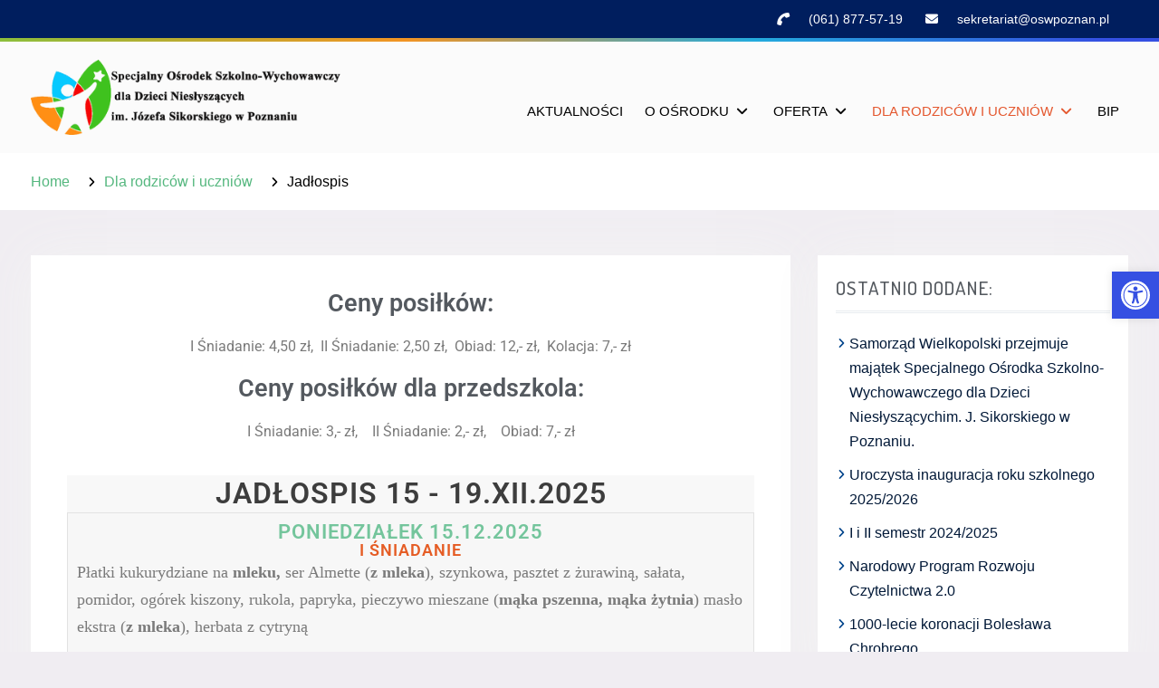

--- FILE ---
content_type: text/html; charset=UTF-8
request_url: https://oswpoznan.pl/dla-rodzicow-i-uczniow/jadlospis/
body_size: 23551
content:
<!DOCTYPE html> <html lang="pl-PL">
		<head>
			<meta charset="UTF-8">
		<meta name="viewport" content="width=device-width, initial-scale=1">
		<link rel="profile" href="http://gmpg.org/xfn/11">
		<link rel="pingback" href="https://oswpoznan.pl/xmlrpc.php">
		
<title>Jadłospis &#8211; Specjalny Ośrodek Szkolno &#8211; Wychowawczy w Poznaniu</title>
<meta name='robots' content='max-image-preview:large' />
	<style>img:is([sizes="auto" i], [sizes^="auto," i]) { contain-intrinsic-size: 3000px 1500px }</style>
	<link rel='dns-prefetch' href='//fonts.googleapis.com' />
<link rel='dns-prefetch' href='//hcaptcha.com' />
<link rel="alternate" type="application/rss+xml" title="Specjalny Ośrodek Szkolno - Wychowawczy w Poznaniu &raquo; Kanał z wpisami" href="https://oswpoznan.pl/feed/" />
<link rel="alternate" type="application/rss+xml" title="Specjalny Ośrodek Szkolno - Wychowawczy w Poznaniu &raquo; Kanał z komentarzami" href="https://oswpoznan.pl/comments/feed/" />
<script type="text/javascript">
/* <![CDATA[ */
window._wpemojiSettings = {"baseUrl":"https:\/\/s.w.org\/images\/core\/emoji\/16.0.1\/72x72\/","ext":".png","svgUrl":"https:\/\/s.w.org\/images\/core\/emoji\/16.0.1\/svg\/","svgExt":".svg","source":{"concatemoji":"https:\/\/oswpoznan.pl\/wp-includes\/js\/wp-emoji-release.min.js?ver=6.8.3"}};
/*! This file is auto-generated */
!function(s,n){var o,i,e;function c(e){try{var t={supportTests:e,timestamp:(new Date).valueOf()};sessionStorage.setItem(o,JSON.stringify(t))}catch(e){}}function p(e,t,n){e.clearRect(0,0,e.canvas.width,e.canvas.height),e.fillText(t,0,0);var t=new Uint32Array(e.getImageData(0,0,e.canvas.width,e.canvas.height).data),a=(e.clearRect(0,0,e.canvas.width,e.canvas.height),e.fillText(n,0,0),new Uint32Array(e.getImageData(0,0,e.canvas.width,e.canvas.height).data));return t.every(function(e,t){return e===a[t]})}function u(e,t){e.clearRect(0,0,e.canvas.width,e.canvas.height),e.fillText(t,0,0);for(var n=e.getImageData(16,16,1,1),a=0;a<n.data.length;a++)if(0!==n.data[a])return!1;return!0}function f(e,t,n,a){switch(t){case"flag":return n(e,"\ud83c\udff3\ufe0f\u200d\u26a7\ufe0f","\ud83c\udff3\ufe0f\u200b\u26a7\ufe0f")?!1:!n(e,"\ud83c\udde8\ud83c\uddf6","\ud83c\udde8\u200b\ud83c\uddf6")&&!n(e,"\ud83c\udff4\udb40\udc67\udb40\udc62\udb40\udc65\udb40\udc6e\udb40\udc67\udb40\udc7f","\ud83c\udff4\u200b\udb40\udc67\u200b\udb40\udc62\u200b\udb40\udc65\u200b\udb40\udc6e\u200b\udb40\udc67\u200b\udb40\udc7f");case"emoji":return!a(e,"\ud83e\udedf")}return!1}function g(e,t,n,a){var r="undefined"!=typeof WorkerGlobalScope&&self instanceof WorkerGlobalScope?new OffscreenCanvas(300,150):s.createElement("canvas"),o=r.getContext("2d",{willReadFrequently:!0}),i=(o.textBaseline="top",o.font="600 32px Arial",{});return e.forEach(function(e){i[e]=t(o,e,n,a)}),i}function t(e){var t=s.createElement("script");t.src=e,t.defer=!0,s.head.appendChild(t)}"undefined"!=typeof Promise&&(o="wpEmojiSettingsSupports",i=["flag","emoji"],n.supports={everything:!0,everythingExceptFlag:!0},e=new Promise(function(e){s.addEventListener("DOMContentLoaded",e,{once:!0})}),new Promise(function(t){var n=function(){try{var e=JSON.parse(sessionStorage.getItem(o));if("object"==typeof e&&"number"==typeof e.timestamp&&(new Date).valueOf()<e.timestamp+604800&&"object"==typeof e.supportTests)return e.supportTests}catch(e){}return null}();if(!n){if("undefined"!=typeof Worker&&"undefined"!=typeof OffscreenCanvas&&"undefined"!=typeof URL&&URL.createObjectURL&&"undefined"!=typeof Blob)try{var e="postMessage("+g.toString()+"("+[JSON.stringify(i),f.toString(),p.toString(),u.toString()].join(",")+"));",a=new Blob([e],{type:"text/javascript"}),r=new Worker(URL.createObjectURL(a),{name:"wpTestEmojiSupports"});return void(r.onmessage=function(e){c(n=e.data),r.terminate(),t(n)})}catch(e){}c(n=g(i,f,p,u))}t(n)}).then(function(e){for(var t in e)n.supports[t]=e[t],n.supports.everything=n.supports.everything&&n.supports[t],"flag"!==t&&(n.supports.everythingExceptFlag=n.supports.everythingExceptFlag&&n.supports[t]);n.supports.everythingExceptFlag=n.supports.everythingExceptFlag&&!n.supports.flag,n.DOMReady=!1,n.readyCallback=function(){n.DOMReady=!0}}).then(function(){return e}).then(function(){var e;n.supports.everything||(n.readyCallback(),(e=n.source||{}).concatemoji?t(e.concatemoji):e.wpemoji&&e.twemoji&&(t(e.twemoji),t(e.wpemoji)))}))}((window,document),window._wpemojiSettings);
/* ]]> */
</script>
<link rel='stylesheet' id='premium-addons-css' href='https://oswpoznan.pl/wp-content/plugins/premium-addons-for-elementor/assets/frontend/min-css/premium-addons.min.css?ver=4.11.53' type='text/css' media='all' />
<link rel='stylesheet' id='embedpress-css-css' href='https://oswpoznan.pl/wp-content/plugins/embedpress/assets/css/embedpress.css?ver=1764754169' type='text/css' media='all' />
<link rel='stylesheet' id='embedpress-blocks-style-css' href='https://oswpoznan.pl/wp-content/plugins/embedpress/assets/css/blocks.build.css?ver=1764754169' type='text/css' media='all' />
<style id='wp-emoji-styles-inline-css' type='text/css'>

	img.wp-smiley, img.emoji {
		display: inline !important;
		border: none !important;
		box-shadow: none !important;
		height: 1em !important;
		width: 1em !important;
		margin: 0 0.07em !important;
		vertical-align: -0.1em !important;
		background: none !important;
		padding: 0 !important;
	}
</style>
<style id='classic-theme-styles-inline-css' type='text/css'>
/*! This file is auto-generated */
.wp-block-button__link{color:#fff;background-color:#32373c;border-radius:9999px;box-shadow:none;text-decoration:none;padding:calc(.667em + 2px) calc(1.333em + 2px);font-size:1.125em}.wp-block-file__button{background:#32373c;color:#fff;text-decoration:none}
</style>
<link rel='stylesheet' id='jet-engine-frontend-css' href='https://oswpoznan.pl/wp-content/plugins/jet-engine/assets/css/frontend.css?ver=3.7.10.1' type='text/css' media='all' />
<style id='global-styles-inline-css' type='text/css'>
:root{--wp--preset--aspect-ratio--square: 1;--wp--preset--aspect-ratio--4-3: 4/3;--wp--preset--aspect-ratio--3-4: 3/4;--wp--preset--aspect-ratio--3-2: 3/2;--wp--preset--aspect-ratio--2-3: 2/3;--wp--preset--aspect-ratio--16-9: 16/9;--wp--preset--aspect-ratio--9-16: 9/16;--wp--preset--color--black: #000;--wp--preset--color--cyan-bluish-gray: #abb8c3;--wp--preset--color--white: #ffffff;--wp--preset--color--pale-pink: #f78da7;--wp--preset--color--vivid-red: #cf2e2e;--wp--preset--color--luminous-vivid-orange: #ff6900;--wp--preset--color--luminous-vivid-amber: #fcb900;--wp--preset--color--light-green-cyan: #7bdcb5;--wp--preset--color--vivid-green-cyan: #00d084;--wp--preset--color--pale-cyan-blue: #8ed1fc;--wp--preset--color--vivid-cyan-blue: #0693e3;--wp--preset--color--vivid-purple: #9b51e0;--wp--preset--color--dark-blue: #080f1e;--wp--preset--color--navy-blue: #00387d;--wp--preset--color--sky-blue: #007acc;--wp--preset--color--blue: #1d6ea5;--wp--preset--color--red: #aa0000;--wp--preset--color--gray: #727272;--wp--preset--color--dark-gray: #222222;--wp--preset--color--light-gray: #cccccc;--wp--preset--color--kids-red: #e4572e;--wp--preset--color--kids-blue: #0097a7;--wp--preset--color--kids-yellow: #f7b200;--wp--preset--color--kids-green: #54b77e;--wp--preset--gradient--vivid-cyan-blue-to-vivid-purple: linear-gradient(135deg,rgba(6,147,227,1) 0%,rgb(155,81,224) 100%);--wp--preset--gradient--light-green-cyan-to-vivid-green-cyan: linear-gradient(135deg,rgb(122,220,180) 0%,rgb(0,208,130) 100%);--wp--preset--gradient--luminous-vivid-amber-to-luminous-vivid-orange: linear-gradient(135deg,rgba(252,185,0,1) 0%,rgba(255,105,0,1) 100%);--wp--preset--gradient--luminous-vivid-orange-to-vivid-red: linear-gradient(135deg,rgba(255,105,0,1) 0%,rgb(207,46,46) 100%);--wp--preset--gradient--very-light-gray-to-cyan-bluish-gray: linear-gradient(135deg,rgb(238,238,238) 0%,rgb(169,184,195) 100%);--wp--preset--gradient--cool-to-warm-spectrum: linear-gradient(135deg,rgb(74,234,220) 0%,rgb(151,120,209) 20%,rgb(207,42,186) 40%,rgb(238,44,130) 60%,rgb(251,105,98) 80%,rgb(254,248,76) 100%);--wp--preset--gradient--blush-light-purple: linear-gradient(135deg,rgb(255,206,236) 0%,rgb(152,150,240) 100%);--wp--preset--gradient--blush-bordeaux: linear-gradient(135deg,rgb(254,205,165) 0%,rgb(254,45,45) 50%,rgb(107,0,62) 100%);--wp--preset--gradient--luminous-dusk: linear-gradient(135deg,rgb(255,203,112) 0%,rgb(199,81,192) 50%,rgb(65,88,208) 100%);--wp--preset--gradient--pale-ocean: linear-gradient(135deg,rgb(255,245,203) 0%,rgb(182,227,212) 50%,rgb(51,167,181) 100%);--wp--preset--gradient--electric-grass: linear-gradient(135deg,rgb(202,248,128) 0%,rgb(113,206,126) 100%);--wp--preset--gradient--midnight: linear-gradient(135deg,rgb(2,3,129) 0%,rgb(40,116,252) 100%);--wp--preset--font-size--small: 13px;--wp--preset--font-size--medium: 20px;--wp--preset--font-size--large: 32px;--wp--preset--font-size--x-large: 42px;--wp--preset--font-size--normal: 14px;--wp--preset--font-size--huge: 42px;--wp--preset--spacing--20: 0.44rem;--wp--preset--spacing--30: 0.67rem;--wp--preset--spacing--40: 1rem;--wp--preset--spacing--50: 1.5rem;--wp--preset--spacing--60: 2.25rem;--wp--preset--spacing--70: 3.38rem;--wp--preset--spacing--80: 5.06rem;--wp--preset--shadow--natural: 6px 6px 9px rgba(0, 0, 0, 0.2);--wp--preset--shadow--deep: 12px 12px 50px rgba(0, 0, 0, 0.4);--wp--preset--shadow--sharp: 6px 6px 0px rgba(0, 0, 0, 0.2);--wp--preset--shadow--outlined: 6px 6px 0px -3px rgba(255, 255, 255, 1), 6px 6px rgba(0, 0, 0, 1);--wp--preset--shadow--crisp: 6px 6px 0px rgba(0, 0, 0, 1);}:where(.is-layout-flex){gap: 0.5em;}:where(.is-layout-grid){gap: 0.5em;}body .is-layout-flex{display: flex;}.is-layout-flex{flex-wrap: wrap;align-items: center;}.is-layout-flex > :is(*, div){margin: 0;}body .is-layout-grid{display: grid;}.is-layout-grid > :is(*, div){margin: 0;}:where(.wp-block-columns.is-layout-flex){gap: 2em;}:where(.wp-block-columns.is-layout-grid){gap: 2em;}:where(.wp-block-post-template.is-layout-flex){gap: 1.25em;}:where(.wp-block-post-template.is-layout-grid){gap: 1.25em;}.has-black-color{color: var(--wp--preset--color--black) !important;}.has-cyan-bluish-gray-color{color: var(--wp--preset--color--cyan-bluish-gray) !important;}.has-white-color{color: var(--wp--preset--color--white) !important;}.has-pale-pink-color{color: var(--wp--preset--color--pale-pink) !important;}.has-vivid-red-color{color: var(--wp--preset--color--vivid-red) !important;}.has-luminous-vivid-orange-color{color: var(--wp--preset--color--luminous-vivid-orange) !important;}.has-luminous-vivid-amber-color{color: var(--wp--preset--color--luminous-vivid-amber) !important;}.has-light-green-cyan-color{color: var(--wp--preset--color--light-green-cyan) !important;}.has-vivid-green-cyan-color{color: var(--wp--preset--color--vivid-green-cyan) !important;}.has-pale-cyan-blue-color{color: var(--wp--preset--color--pale-cyan-blue) !important;}.has-vivid-cyan-blue-color{color: var(--wp--preset--color--vivid-cyan-blue) !important;}.has-vivid-purple-color{color: var(--wp--preset--color--vivid-purple) !important;}.has-black-background-color{background-color: var(--wp--preset--color--black) !important;}.has-cyan-bluish-gray-background-color{background-color: var(--wp--preset--color--cyan-bluish-gray) !important;}.has-white-background-color{background-color: var(--wp--preset--color--white) !important;}.has-pale-pink-background-color{background-color: var(--wp--preset--color--pale-pink) !important;}.has-vivid-red-background-color{background-color: var(--wp--preset--color--vivid-red) !important;}.has-luminous-vivid-orange-background-color{background-color: var(--wp--preset--color--luminous-vivid-orange) !important;}.has-luminous-vivid-amber-background-color{background-color: var(--wp--preset--color--luminous-vivid-amber) !important;}.has-light-green-cyan-background-color{background-color: var(--wp--preset--color--light-green-cyan) !important;}.has-vivid-green-cyan-background-color{background-color: var(--wp--preset--color--vivid-green-cyan) !important;}.has-pale-cyan-blue-background-color{background-color: var(--wp--preset--color--pale-cyan-blue) !important;}.has-vivid-cyan-blue-background-color{background-color: var(--wp--preset--color--vivid-cyan-blue) !important;}.has-vivid-purple-background-color{background-color: var(--wp--preset--color--vivid-purple) !important;}.has-black-border-color{border-color: var(--wp--preset--color--black) !important;}.has-cyan-bluish-gray-border-color{border-color: var(--wp--preset--color--cyan-bluish-gray) !important;}.has-white-border-color{border-color: var(--wp--preset--color--white) !important;}.has-pale-pink-border-color{border-color: var(--wp--preset--color--pale-pink) !important;}.has-vivid-red-border-color{border-color: var(--wp--preset--color--vivid-red) !important;}.has-luminous-vivid-orange-border-color{border-color: var(--wp--preset--color--luminous-vivid-orange) !important;}.has-luminous-vivid-amber-border-color{border-color: var(--wp--preset--color--luminous-vivid-amber) !important;}.has-light-green-cyan-border-color{border-color: var(--wp--preset--color--light-green-cyan) !important;}.has-vivid-green-cyan-border-color{border-color: var(--wp--preset--color--vivid-green-cyan) !important;}.has-pale-cyan-blue-border-color{border-color: var(--wp--preset--color--pale-cyan-blue) !important;}.has-vivid-cyan-blue-border-color{border-color: var(--wp--preset--color--vivid-cyan-blue) !important;}.has-vivid-purple-border-color{border-color: var(--wp--preset--color--vivid-purple) !important;}.has-vivid-cyan-blue-to-vivid-purple-gradient-background{background: var(--wp--preset--gradient--vivid-cyan-blue-to-vivid-purple) !important;}.has-light-green-cyan-to-vivid-green-cyan-gradient-background{background: var(--wp--preset--gradient--light-green-cyan-to-vivid-green-cyan) !important;}.has-luminous-vivid-amber-to-luminous-vivid-orange-gradient-background{background: var(--wp--preset--gradient--luminous-vivid-amber-to-luminous-vivid-orange) !important;}.has-luminous-vivid-orange-to-vivid-red-gradient-background{background: var(--wp--preset--gradient--luminous-vivid-orange-to-vivid-red) !important;}.has-very-light-gray-to-cyan-bluish-gray-gradient-background{background: var(--wp--preset--gradient--very-light-gray-to-cyan-bluish-gray) !important;}.has-cool-to-warm-spectrum-gradient-background{background: var(--wp--preset--gradient--cool-to-warm-spectrum) !important;}.has-blush-light-purple-gradient-background{background: var(--wp--preset--gradient--blush-light-purple) !important;}.has-blush-bordeaux-gradient-background{background: var(--wp--preset--gradient--blush-bordeaux) !important;}.has-luminous-dusk-gradient-background{background: var(--wp--preset--gradient--luminous-dusk) !important;}.has-pale-ocean-gradient-background{background: var(--wp--preset--gradient--pale-ocean) !important;}.has-electric-grass-gradient-background{background: var(--wp--preset--gradient--electric-grass) !important;}.has-midnight-gradient-background{background: var(--wp--preset--gradient--midnight) !important;}.has-small-font-size{font-size: var(--wp--preset--font-size--small) !important;}.has-medium-font-size{font-size: var(--wp--preset--font-size--medium) !important;}.has-large-font-size{font-size: var(--wp--preset--font-size--large) !important;}.has-x-large-font-size{font-size: var(--wp--preset--font-size--x-large) !important;}
:where(.wp-block-post-template.is-layout-flex){gap: 1.25em;}:where(.wp-block-post-template.is-layout-grid){gap: 1.25em;}
:where(.wp-block-columns.is-layout-flex){gap: 2em;}:where(.wp-block-columns.is-layout-grid){gap: 2em;}
:root :where(.wp-block-pullquote){font-size: 1.5em;line-height: 1.6;}
</style>
<link rel='stylesheet' id='pojo-a11y-css' href='https://oswpoznan.pl/wp-content/plugins/pojo-accessibility/modules/legacy/assets/css/style.min.css?ver=1.0.0' type='text/css' media='all' />
<link rel='stylesheet' id='education-soul-style-css' href='https://oswpoznan.pl/wp-content/themes/education-soul/style.css?ver=2.1' type='text/css' media='all' />
<style id='education-soul-style-inline-css' type='text/css'>
.home-section-call-to-action{background-image:url(http://oswpoznan.pl/wp-content/uploads/2021/03/slide_min_1.jpg);}
</style>
<link rel='stylesheet' id='kids-education-soul-style-css' href='https://oswpoznan.pl/wp-content/themes/kids-education-soul/style.css?ver=1.2.3' type='text/css' media='all' />
<link rel='stylesheet' id='education-soul-block-style-css' href='https://oswpoznan.pl/wp-content/themes/education-soul/css/blocks.css?ver=20201204' type='text/css' media='all' />
<link rel='stylesheet' id='kids-education-soul-block-style-css' href='https://oswpoznan.pl/wp-content/themes/kids-education-soul/css/blocks.css?ver=20201204' type='text/css' media='all' />
<link rel='stylesheet' id='education-soul-font-awesome-css' href='https://oswpoznan.pl/wp-content/themes/education-soul/third-party/font-awesome/css/all.min.css?ver=6.7.2' type='text/css' media='all' />
<link rel='stylesheet' id='education-soul-google-fonts-css' href='https://fonts.googleapis.com/css?family=Open%2BSans%3A300italic%2C400italic%2C600italic%2C700italic%2C300%2C400%2C600%2C700%7CDosis%3A300%2C400%2C500%2C600%2C700&#038;subset=latin%2Clatin-ext' type='text/css' media='all' />
<link rel='stylesheet' id='jquery-slick-css' href='https://oswpoznan.pl/wp-content/themes/education-soul/third-party/slick/css/slick.min.css?ver=1.8.1' type='text/css' media='all' />
<link rel='stylesheet' id='jet-popup-frontend-css' href='https://oswpoznan.pl/wp-content/plugins/jet-popup/assets/css/jet-popup-frontend.css?ver=2.0.20.1' type='text/css' media='all' />
<link rel='stylesheet' id='tablepress-default-css' href='https://oswpoznan.pl/wp-content/tablepress-combined.min.css?ver=80' type='text/css' media='all' />
<link rel='stylesheet' id='jet-blocks-css' href='https://oswpoznan.pl/wp-content/uploads/elementor/css/custom-jet-blocks.css?ver=1.3.21' type='text/css' media='all' />
<link rel='stylesheet' id='elementor-icons-css' href='https://oswpoznan.pl/wp-content/plugins/elementor/assets/lib/eicons/css/elementor-icons.min.css?ver=5.44.0' type='text/css' media='all' />
<link rel='stylesheet' id='elementor-frontend-css' href='https://oswpoznan.pl/wp-content/plugins/elementor/assets/css/frontend.min.css?ver=3.33.2' type='text/css' media='all' />
<link rel='stylesheet' id='elementor-post-738-css' href='https://oswpoznan.pl/wp-content/uploads/elementor/css/post-738.css?ver=1764755199' type='text/css' media='all' />
<link rel='stylesheet' id='jet-blog-css' href='https://oswpoznan.pl/wp-content/plugins/jet-blog/assets/css/jet-blog.css?ver=2.4.7' type='text/css' media='all' />
<link rel='stylesheet' id='jet-tabs-frontend-css' href='https://oswpoznan.pl/wp-content/plugins/jet-tabs/assets/css/jet-tabs-frontend.css?ver=2.2.12' type='text/css' media='all' />
<link rel='stylesheet' id='swiper-css' href='https://oswpoznan.pl/wp-content/plugins/elementor/assets/lib/swiper/v8/css/swiper.min.css?ver=8.4.5' type='text/css' media='all' />
<link rel='stylesheet' id='jet-tricks-frontend-css' href='https://oswpoznan.pl/wp-content/plugins/jet-tricks/assets/css/jet-tricks-frontend.css?ver=1.5.9' type='text/css' media='all' />
<link rel='stylesheet' id='widget-heading-css' href='https://oswpoznan.pl/wp-content/plugins/elementor/assets/css/widget-heading.min.css?ver=3.33.2' type='text/css' media='all' />
<link rel='stylesheet' id='widget-menu-anchor-css' href='https://oswpoznan.pl/wp-content/plugins/elementor/assets/css/widget-menu-anchor.min.css?ver=3.33.2' type='text/css' media='all' />
<link rel='stylesheet' id='widget-divider-css' href='https://oswpoznan.pl/wp-content/plugins/elementor/assets/css/widget-divider.min.css?ver=3.33.2' type='text/css' media='all' />
<link rel='stylesheet' id='elementor-post-379-css' href='https://oswpoznan.pl/wp-content/uploads/elementor/css/post-379.css?ver=1765532223' type='text/css' media='all' />
<link rel='stylesheet' id='jquery-chosen-css' href='https://oswpoznan.pl/wp-content/plugins/jet-search/assets/lib/chosen/chosen.min.css?ver=1.8.7' type='text/css' media='all' />
<link rel='stylesheet' id='jet-search-css' href='https://oswpoznan.pl/wp-content/plugins/jet-search/assets/css/jet-search.css?ver=3.5.15' type='text/css' media='all' />
<link rel='stylesheet' id='elementor-gf-local-roboto-css' href='https://oswpoznan.pl/wp-content/uploads/elementor/google-fonts/css/roboto.css?ver=1742371349' type='text/css' media='all' />
<link rel='stylesheet' id='elementor-gf-local-robotoslab-css' href='https://oswpoznan.pl/wp-content/uploads/elementor/google-fonts/css/robotoslab.css?ver=1742371351' type='text/css' media='all' />
<link rel='stylesheet' id='elementor-gf-local-poppins-css' href='https://oswpoznan.pl/wp-content/uploads/elementor/google-fonts/css/poppins.css?ver=1742371858' type='text/css' media='all' />
<link rel='stylesheet' id='elementor-icons-shared-0-css' href='https://oswpoznan.pl/wp-content/plugins/elementor/assets/lib/font-awesome/css/fontawesome.min.css?ver=5.15.3' type='text/css' media='all' />
<link rel='stylesheet' id='elementor-icons-fa-regular-css' href='https://oswpoznan.pl/wp-content/plugins/elementor/assets/lib/font-awesome/css/regular.min.css?ver=5.15.3' type='text/css' media='all' />
<script type="text/javascript" src="https://oswpoznan.pl/wp-includes/js/jquery/jquery.min.js?ver=3.7.1" id="jquery-core-js"></script>
<script type="text/javascript" src="https://oswpoznan.pl/wp-includes/js/jquery/jquery-migrate.min.js?ver=3.4.1" id="jquery-migrate-js"></script>
<script type="text/javascript" src="https://oswpoznan.pl/wp-includes/js/imagesloaded.min.js?ver=6.8.3" id="imagesLoaded-js"></script>
<link rel="https://api.w.org/" href="https://oswpoznan.pl/wp-json/" /><link rel="alternate" title="JSON" type="application/json" href="https://oswpoznan.pl/wp-json/wp/v2/pages/379" /><link rel="EditURI" type="application/rsd+xml" title="RSD" href="https://oswpoznan.pl/xmlrpc.php?rsd" />
<meta name="generator" content="WordPress 6.8.3" />
<link rel="canonical" href="https://oswpoznan.pl/dla-rodzicow-i-uczniow/jadlospis/" />
<link rel='shortlink' href='https://oswpoznan.pl/?p=379' />
<link rel="alternate" title="oEmbed (JSON)" type="application/json+oembed" href="https://oswpoznan.pl/wp-json/oembed/1.0/embed?url=https%3A%2F%2Foswpoznan.pl%2Fdla-rodzicow-i-uczniow%2Fjadlospis%2F" />
<link rel="alternate" title="oEmbed (XML)" type="text/xml+oembed" href="https://oswpoznan.pl/wp-json/oembed/1.0/embed?url=https%3A%2F%2Foswpoznan.pl%2Fdla-rodzicow-i-uczniow%2Fjadlospis%2F&#038;format=xml" />
<style>
.h-captcha{position:relative;display:block;margin-bottom:2rem;padding:0;clear:both}.h-captcha[data-size="normal"]{width:302px;height:76px}.h-captcha[data-size="compact"]{width:158px;height:138px}.h-captcha[data-size="invisible"]{display:none}.h-captcha iframe{z-index:1}.h-captcha::before{content:"";display:block;position:absolute;top:0;left:0;background:url(https://oswpoznan.pl/wp-content/plugins/hcaptcha-for-forms-and-more/assets/images/hcaptcha-div-logo.svg) no-repeat;border:1px solid #fff0;border-radius:4px;box-sizing:border-box}.h-captcha::after{content:"The hCaptcha loading is delayed until user interaction.";font-family:-apple-system,system-ui,BlinkMacSystemFont,"Segoe UI",Roboto,Oxygen,Ubuntu,"Helvetica Neue",Arial,sans-serif;font-size:10px;font-weight:500;position:absolute;top:0;bottom:0;left:0;right:0;box-sizing:border-box;color:#bf1722;opacity:0}.h-captcha:not(:has(iframe))::after{animation:hcap-msg-fade-in .3s ease forwards;animation-delay:2s}.h-captcha:has(iframe)::after{animation:none;opacity:0}@keyframes hcap-msg-fade-in{to{opacity:1}}.h-captcha[data-size="normal"]::before{width:302px;height:76px;background-position:93.8% 28%}.h-captcha[data-size="normal"]::after{width:302px;height:76px;display:flex;flex-wrap:wrap;align-content:center;line-height:normal;padding:0 75px 0 10px}.h-captcha[data-size="compact"]::before{width:158px;height:138px;background-position:49.9% 78.8%}.h-captcha[data-size="compact"]::after{width:158px;height:138px;text-align:center;line-height:normal;padding:24px 10px 10px 10px}.h-captcha[data-theme="light"]::before,body.is-light-theme .h-captcha[data-theme="auto"]::before,.h-captcha[data-theme="auto"]::before{background-color:#fafafa;border:1px solid #e0e0e0}.h-captcha[data-theme="dark"]::before,body.is-dark-theme .h-captcha[data-theme="auto"]::before,html.wp-dark-mode-active .h-captcha[data-theme="auto"]::before,html.drdt-dark-mode .h-captcha[data-theme="auto"]::before{background-image:url(https://oswpoznan.pl/wp-content/plugins/hcaptcha-for-forms-and-more/assets/images/hcaptcha-div-logo-white.svg);background-repeat:no-repeat;background-color:#333;border:1px solid #f5f5f5}@media (prefers-color-scheme:dark){.h-captcha[data-theme="auto"]::before{background-image:url(https://oswpoznan.pl/wp-content/plugins/hcaptcha-for-forms-and-more/assets/images/hcaptcha-div-logo-white.svg);background-repeat:no-repeat;background-color:#333;border:1px solid #f5f5f5}}.h-captcha[data-theme="custom"]::before{background-color:initial}.h-captcha[data-size="invisible"]::before,.h-captcha[data-size="invisible"]::after{display:none}.h-captcha iframe{position:relative}div[style*="z-index: 2147483647"] div[style*="border-width: 11px"][style*="position: absolute"][style*="pointer-events: none"]{border-style:none}
</style>
<style>
.elementor-widget-login .h-captcha{margin-bottom:0}
</style>
<style type="text/css">
#pojo-a11y-toolbar .pojo-a11y-toolbar-toggle a{ background-color: #3550e2;	color: #ffffff;}
#pojo-a11y-toolbar .pojo-a11y-toolbar-overlay, #pojo-a11y-toolbar .pojo-a11y-toolbar-overlay ul.pojo-a11y-toolbar-items.pojo-a11y-links{ border-color: #3550e2;}
body.pojo-a11y-focusable a:focus{ outline-style: dotted !important;	outline-width: 1px !important;	outline-color: #3550e2 !important;}
#pojo-a11y-toolbar{ top: 300px !important;}
#pojo-a11y-toolbar .pojo-a11y-toolbar-overlay{ background-color: #ffffff;}
#pojo-a11y-toolbar .pojo-a11y-toolbar-overlay ul.pojo-a11y-toolbar-items li.pojo-a11y-toolbar-item a, #pojo-a11y-toolbar .pojo-a11y-toolbar-overlay p.pojo-a11y-toolbar-title{ color: #333333;}
#pojo-a11y-toolbar .pojo-a11y-toolbar-overlay ul.pojo-a11y-toolbar-items li.pojo-a11y-toolbar-item a.active{ background-color: #3550e2;	color: #ffffff;}
@media (max-width: 767px) { #pojo-a11y-toolbar { top: 50px !important; } }</style><meta name="generator" content="Elementor 3.33.2; features: additional_custom_breakpoints; settings: css_print_method-external, google_font-enabled, font_display-auto">
			<style>
				.e-con.e-parent:nth-of-type(n+4):not(.e-lazyloaded):not(.e-no-lazyload),
				.e-con.e-parent:nth-of-type(n+4):not(.e-lazyloaded):not(.e-no-lazyload) * {
					background-image: none !important;
				}
				@media screen and (max-height: 1024px) {
					.e-con.e-parent:nth-of-type(n+3):not(.e-lazyloaded):not(.e-no-lazyload),
					.e-con.e-parent:nth-of-type(n+3):not(.e-lazyloaded):not(.e-no-lazyload) * {
						background-image: none !important;
					}
				}
				@media screen and (max-height: 640px) {
					.e-con.e-parent:nth-of-type(n+2):not(.e-lazyloaded):not(.e-no-lazyload),
					.e-con.e-parent:nth-of-type(n+2):not(.e-lazyloaded):not(.e-no-lazyload) * {
						background-image: none !important;
					}
				}
			</style>
			<style type="text/css" id="custom-background-css">
body.custom-background { background-color: #f0edf2; }
</style>
			<style type="text/css" id="wp-custom-css">
			a.custom-logo-link {
 max-width: 350px;
}
.main-right-header {
  padding-top: 30px;
}
#tophead {
    background-color: #001e5e;
}
.site-header {
    
  border-top: 4px solid;
  border-image: linear-gradient(90deg, rgba(140,191,60,1) 0%, rgba(242,148,35,1) 35%, rgba(35,171,221,1) 65%, rgba(53,80,226,1) 95%) 1;
}

#quick-contact a, #quick-contact, #quick-contact li {
    display: inline-block;
    color: #fff;
 padding:2px 7px;
}
#quick-contact li:before {
 color: #fff;
}

#quick-contact li.quick-help:before {
    content: "\2602";
}
.maroon {
    color:#974B32;
}


.home-section-news-and-events {
    background-color: #f5f5f5;
}

.header-search-box > a, .header-search-box > a:visited, #front-page-home-sections .section-title:after, #education-soul-front-page-widgets .widget-title:after, .custom-entry-date span.entry-month, #footer-widgets, #colophon {
    background-color: #001e5e;
}
.colophon-bottom.clear-fix {
 background-color: #0B23A6;
}
.home-section-call-to-action, .home-section-call-to-action:before {
    background-color: #3550E2;
}
.cycle-slideshow {
 height: 530px;
}
#main-slider .cycle-caption {
  left: 9%;
 bottom: 20%;
  width: 50%;
}
#main-slider article::before {
  background: none;
}
#main-slider p {
  max-width: 600px;
}
#main-slider h3 a {
 color: #222222;
}
#main-slider p {
  color: #222222;
}

#header-social {
  padding-top: 7px;
}
a.slider-button:hover{
  background: #495052 !important;
 border-bottom: 4px solid;
 border-image: linear-gradient(90deg, rgba(140,191,60,1) 0%, rgba(242,148,35,1) 35%, rgba(35,171,221,1) 65%, rgba(53,80,226,1) 95%) 1;
}
a.slider-button{
  background: #23ABDD !important;
 border-bottom: 4px solid #fff !important;
}
.home-section-news-and-events .recent-events img {
  display: none;
}
.comments-link {
 display: none;
}
#comments {
  display: none;
}
.recent-events-inner .event-post:nth-child(2n) {
 background-color: #23ABDD;
}
.recent-events-inner .event-post:nth-child(4n) {
 background: #8CBF3C;
}
.pjm {
 width: 52px;
  left: auto;
 right: 0px;
 top: 360px;
 position: fixed;
  z-index: 99999;
 
}
#pojo-a11y-toolbar.pojo-a11y-toolbar-right {
 z-index: 999999999;
}
#footer-widgets a {
 opacity: 1;
}
#latest-news {
  display: none;
}


/** Start Block Kit CSS: 72-3-34d2cc762876498c8f6be5405a48e6e2 **/

.envato-block__preview{overflow: visible;}

/*Kit 69 Custom Styling for buttons */
.envato-kit-69-slide-btn .elementor-button,
.envato-kit-69-cta-btn .elementor-button,
.envato-kit-69-flip-btn .elementor-button{
 border-left: 0px !important;
  border-bottom: 0px !important;
  border-right: 0px !important;
 padding: 15px 0 0 !important;
}
.envato-kit-69-slide-btn .elementor-slide-button:hover,
.envato-kit-69-cta-btn .elementor-button:hover,
.envato-kit-69-flip-btn .elementor-button:hover{
  margin-bottom: 20px;
}
.envato-kit-69-menu .elementor-nav-menu--main a:hover{
 margin-top: -7px;
 padding-top: 4px;
 border-bottom: 1px solid #FFF;
}
/* Fix menu dropdown width */
.envato-kit-69-menu .elementor-nav-menu--dropdown{
  width: 100% !important;
}

/** End Block Kit CSS: 72-3-34d2cc762876498c8f6be5405a48e6e2 **/



/** Start Block Kit CSS: 135-3-c665d4805631b9a8bf464e65129b2f58 **/

.envato-block__preview{overflow: visible;}

/** End Block Kit CSS: 135-3-c665d4805631b9a8bf464e65129b2f58 **/

		</style>
		</head>

<body class="wp-singular page-template-default page page-id-379 page-child parent-pageid-369 custom-background wp-custom-logo wp-embed-responsive wp-theme-education-soul wp-child-theme-kids-education-soul global-layout-right-sidebar elementor-default elementor-kit-738 elementor-page elementor-page-379">
				<div id="page" class="hfeed site">
		<a class="skip-link screen-reader-text" href="#content">Skip to content</a>
		
    		<div id="tophead">
			<div class="container">
								
								<div id="quick-contact">
					<ul>
													<li class="quick-call">
								<a href="tel:0618775719">(061) 877-57-19</a>
							</li>
																			<li class="quick-email">
								<a href="mailto:sekretariat@oswpoznan.pl">se&#107;reta&#114;i&#097;&#116;&#064;os&#119;pozn&#097;&#110;.&#112;l</a>
							</li>
																	</ul>
				</div> <!-- #quick-contact -->

				
			</div> <!-- .container -->
		</div><!--  #tophead -->
				<header id="masthead" class="site-header" role="banner"><div class="container">
						<div class="site-branding">

			<a href="https://oswpoznan.pl/" class="custom-logo-link" rel="home"><img width="421" height="100" src="https://oswpoznan.pl/wp-content/uploads/2023/04/logo.osw3_.png" class="custom-logo" alt="logo osw" decoding="async" srcset="https://oswpoznan.pl/wp-content/uploads/2023/04/logo.osw3_.png 421w, https://oswpoznan.pl/wp-content/uploads/2023/04/logo.osw3_-300x71.png 300w, https://oswpoznan.pl/wp-content/uploads/2023/04/logo.osw3_-400x95.png 400w" sizes="(max-width: 421px) 100vw, 421px" /></a>
											</div><!-- .site-branding -->
				<div class="main-right-header pull-right">

			<div id="main-nav">
				<button id="menu-toggle" class="menu-toggle"><i class="fas fa-bars"></i>Menu</button>
				<div id="site-header-menu" class="site-header-menu clear-fix">
					<nav id="site-navigation" class="main-navigation" role="navigation" aria-label="Primary Menu">
						<div class="menu-menu-glowne-container"><ul id="menu-menu-glowne" class="primary-menu"><li id="menu-item-108" class="menu-item menu-item-type-post_type menu-item-object-page menu-item-108"><a href="https://oswpoznan.pl/aktualnosci/">Aktualności</a></li>
<li id="menu-item-245" class="menu-item menu-item-type-post_type menu-item-object-page menu-item-has-children menu-item-245"><a href="https://oswpoznan.pl/osw-poznan/">O Ośrodku</a>
<ul class="sub-menu">
	<li id="menu-item-3026" class="menu-item menu-item-type-post_type menu-item-object-page menu-item-3026"><a href="https://oswpoznan.pl/osw-poznan/rodo/">Rodo</a></li>
	<li id="menu-item-433" class="menu-item menu-item-type-post_type menu-item-object-page menu-item-433"><a href="https://oswpoznan.pl/osw-poznan/kontakt/">Kontakt</a></li>
	<li id="menu-item-343" class="menu-item menu-item-type-post_type menu-item-object-page menu-item-343"><a href="https://oswpoznan.pl/osw-poznan/kadra/">Kadra</a></li>
	<li id="menu-item-7038" class="menu-item menu-item-type-post_type menu-item-object-page menu-item-7038"><a href="https://oswpoznan.pl/akt-zalozycielski/">Akt Założycielski</a></li>
	<li id="menu-item-508" class="menu-item menu-item-type-custom menu-item-object-custom menu-item-508"><a href="https://oswpoznan.pl/statut/">Statut</a></li>
	<li id="menu-item-4934" class="menu-item menu-item-type-custom menu-item-object-custom menu-item-4934"><a href="https://oswpoznan.pl/wp-content/uploads/2024/07/SOM_SOSWDN.pdf">Standardy Ochrony Małoletnich</a></li>
	<li id="menu-item-341" class="menu-item menu-item-type-post_type menu-item-object-page menu-item-341"><a href="https://oswpoznan.pl/osw-poznan/misja/">Misja</a></li>
	<li id="menu-item-340" class="menu-item menu-item-type-post_type menu-item-object-page menu-item-340"><a href="https://oswpoznan.pl/osw-poznan/certyfikaty/">Certyfikaty</a></li>
	<li id="menu-item-1294" class="menu-item menu-item-type-post_type menu-item-object-page menu-item-1294"><a href="https://oswpoznan.pl/podziekowania/">Podziękowania</a></li>
	<li id="menu-item-2005" class="menu-item menu-item-type-post_type menu-item-object-page menu-item-2005"><a href="https://oswpoznan.pl/osw-poznan/nasze-filmy/film-o-osrodku/">Nasze filmy</a></li>
	<li id="menu-item-2034" class="menu-item menu-item-type-post_type menu-item-object-page menu-item-2034"><a href="https://oswpoznan.pl/historia-osw/">Historia Ośrodka</a></li>
</ul>
</li>
<li id="menu-item-254" class="menu-item menu-item-type-post_type menu-item-object-page menu-item-has-children menu-item-254"><a href="https://oswpoznan.pl/oferta-ksztalcenia/">Oferta</a>
<ul class="sub-menu">
	<li id="menu-item-256" class="menu-item menu-item-type-post_type menu-item-object-page menu-item-256"><a href="https://oswpoznan.pl/oferta-ksztalcenia/wczesne-wspomaganie/">Wczesne wspomaganie rozwoju dziecka</a></li>
	<li id="menu-item-255" class="menu-item menu-item-type-post_type menu-item-object-page menu-item-255"><a href="https://oswpoznan.pl/oferta-ksztalcenia/przedszkole/">Przedszkole</a></li>
	<li id="menu-item-259" class="menu-item menu-item-type-post_type menu-item-object-page menu-item-259"><a href="https://oswpoznan.pl/oferta-ksztalcenia/szkola-podstawowa/">Szkoła podstawowa nr 113</a></li>
	<li id="menu-item-258" class="menu-item menu-item-type-post_type menu-item-object-page menu-item-258"><a href="https://oswpoznan.pl/oferta-ksztalcenia/szkoly-ponadpodstawowe/">Szkoły ponadpodstawowe</a></li>
	<li id="menu-item-257" class="menu-item menu-item-type-post_type menu-item-object-page menu-item-257"><a href="https://oswpoznan.pl/oferta-ksztalcenia/szkola-policealna/">Szkoła policealna nr 2</a></li>
	<li id="menu-item-575" class="menu-item menu-item-type-custom menu-item-object-custom menu-item-575"><a href="https://oswpoznan.pl/opieka-specjalistyczna/">zajęcia specjalistyczne</a></li>
	<li id="menu-item-367" class="menu-item menu-item-type-post_type menu-item-object-page menu-item-367"><a href="https://oswpoznan.pl/oferta-ksztalcenia/kola-zainteresowan/">Koła zainteresowań</a></li>
	<li id="menu-item-366" class="menu-item menu-item-type-post_type menu-item-object-page menu-item-has-children menu-item-366"><a href="https://oswpoznan.pl/oferta-ksztalcenia/organizacje-szkolne/">Organizacje szkolne</a>
	<ul class="sub-menu">
		<li id="menu-item-365" class="menu-item menu-item-type-post_type menu-item-object-page menu-item-365"><a href="https://oswpoznan.pl/oferta-ksztalcenia/organizacje-szkolne/spoldzielnia-uczniowska/">Spółdzielnia uczniowska</a></li>
		<li id="menu-item-364" class="menu-item menu-item-type-post_type menu-item-object-page menu-item-364"><a href="https://oswpoznan.pl/oferta-ksztalcenia/organizacje-szkolne/wolontariat/">Wolontariat</a></li>
		<li id="menu-item-426" class="menu-item menu-item-type-custom menu-item-object-custom menu-item-426"><a href="https://www.umksn.pl/">UMKSN</a></li>
	</ul>
</li>
	<li id="menu-item-362" class="menu-item menu-item-type-post_type menu-item-object-page menu-item-362"><a href="https://oswpoznan.pl/oferta-ksztalcenia/realizowane-projekty/">Realizowane projekty</a></li>
	<li id="menu-item-361" class="menu-item menu-item-type-post_type menu-item-object-page menu-item-361"><a href="https://oswpoznan.pl/oferta-ksztalcenia/biblioteka/">Biblioteka</a></li>
</ul>
</li>
<li id="menu-item-386" class="menu-item menu-item-type-post_type menu-item-object-page current-page-ancestor current-menu-ancestor current-menu-parent current-page-parent current_page_parent current_page_ancestor menu-item-has-children menu-item-386"><a href="https://oswpoznan.pl/dla-rodzicow-i-uczniow/">Dla rodziców i uczniów</a>
<ul class="sub-menu">
	<li id="menu-item-8073" class="menu-item menu-item-type-post_type menu-item-object-page menu-item-8073"><a href="https://oswpoznan.pl/dla-rodzicow-i-uczniow/regulamin-naboru-do-szkol-ponadpodstawowych-2025-2026/">Regulamin naboru do szkół ponadpodstawowych 2025/2026</a></li>
	<li id="menu-item-1676" class="menu-item menu-item-type-post_type menu-item-object-page menu-item-1676"><a href="https://oswpoznan.pl/dla-rodzicow-i-uczniow/harmonogram-matur/">Harmonogram Matur</a></li>
	<li id="menu-item-1963" class="menu-item menu-item-type-post_type menu-item-object-page menu-item-1963"><a href="https://oswpoznan.pl/dla-rodzicow-i-uczniow/harmonogram-egzaminow-zawodowych/">Harmonogram Egzaminów zawodowych</a></li>
	<li id="menu-item-1514" class="menu-item menu-item-type-custom menu-item-object-custom menu-item-has-children menu-item-1514"><a href="/organizacja-roku-szkolnego">Organizacja Roku szkolnego</a>
	<ul class="sub-menu">
		<li id="menu-item-1525" class="menu-item menu-item-type-custom menu-item-object-custom menu-item-1525"><a href="https://oswpoznan.pl/koncepcja-funkcjonowania-osrodka/">Koncepcja funkcjonowania OSW</a></li>
		<li id="menu-item-582" class="menu-item menu-item-type-custom menu-item-object-custom menu-item-582"><a href="https://oswpoznan.pl/kalendarz-imprez-w-osw/">Kalendarz uroczystości szkolnych</a></li>
		<li id="menu-item-1303" class="menu-item menu-item-type-custom menu-item-object-custom menu-item-1303"><a href="https://oswpoznan.pl/zwo-2/">Zasady Wewnątrzszkolnego Oceniania</a></li>
	</ul>
</li>
	<li id="menu-item-385" class="menu-item menu-item-type-post_type menu-item-object-page menu-item-385"><a href="https://oswpoznan.pl/dla-rodzicow-i-uczniow/rada-rodzicow/">Rada Rodziców</a></li>
	<li id="menu-item-384" class="menu-item menu-item-type-post_type menu-item-object-page menu-item-has-children menu-item-384"><a href="https://oswpoznan.pl/dla-rodzicow-i-uczniow/samorzad-uczniowski/">Samorząd Wychowanków</a>
	<ul class="sub-menu">
		<li id="menu-item-1304" class="menu-item menu-item-type-custom menu-item-object-custom menu-item-1304"><a href="https://oswpoznan.pl/regulamin-samorzadu-wychowankow/">Regulamin Samorządu Wychowanków</a></li>
	</ul>
</li>
	<li id="menu-item-400" class="menu-item menu-item-type-custom menu-item-object-custom menu-item-400"><a href="https://portal.librus.pl">E-dziennik</a></li>
	<li id="menu-item-2111" class="menu-item menu-item-type-post_type menu-item-object-page menu-item-2111"><a href="https://oswpoznan.pl/dla-rodzicow-i-uczniow/auriculus/">Auriculus</a></li>
	<li id="menu-item-5070" class="menu-item menu-item-type-post_type menu-item-object-page menu-item-5070"><a href="https://oswpoznan.pl/dla-rodzicow-i-uczniow/zamowposilek-pl/">Zamowposilek.pl</a></li>
	<li id="menu-item-381" class="menu-item menu-item-type-post_type menu-item-object-page current-menu-item page_item page-item-379 current_page_item menu-item-381"><a href="https://oswpoznan.pl/dla-rodzicow-i-uczniow/jadlospis/" aria-current="page">Jadłospis</a></li>
	<li id="menu-item-1602" class="menu-item menu-item-type-post_type menu-item-object-page menu-item-1602"><a href="https://oswpoznan.pl/zestaw-programow-i-podrecznikow/">Zestaw programów i podręczników</a></li>
	<li id="menu-item-10656" class="menu-item menu-item-type-post_type menu-item-object-page menu-item-10656"><a href="https://oswpoznan.pl/dla-rodzicow-i-uczniow/stroje-i-wyposazenie-ucznia/">Stroje i wyposażenie ucznia</a></li>
	<li id="menu-item-397" class="menu-item menu-item-type-post_type menu-item-object-page menu-item-397"><a href="https://oswpoznan.pl/dla-rodzicow-i-uczniow/opieka-medyczna/">Opieka medyczna</a></li>
	<li id="menu-item-390" class="menu-item menu-item-type-post_type menu-item-object-page menu-item-390"><a href="https://oswpoznan.pl/dla-rodzicow-i-uczniow/do-pobrania/">Do pobrania</a></li>
</ul>
</li>
<li id="menu-item-1184" class="menu-item menu-item-type-custom menu-item-object-custom menu-item-1184"><a target="_blank" href="https://oswpoznan.home.pl/bipwp/">BIP</a></li>
</ul></div>					</nav><!-- .main-navigation -->
				</div><!-- #site-header-menu -->
			</div><!-- .main-nav -->

			<div class="head-right pull-right">
								
											</div><!-- .head-right -->
		</div><!-- .main-right-header -->

		    		</div><!-- .container --></header><!-- #masthead -->
		
	<div id="breadcrumb"><div class="container"><div role="navigation" aria-label="Breadcrumbs" class="breadcrumb-trail breadcrumbs" itemprop="breadcrumb"><ul class="trail-items" itemscope itemtype="http://schema.org/BreadcrumbList"><meta name="numberOfItems" content="3" /><meta name="itemListOrder" content="Ascending" /><li itemprop="itemListElement" itemscope itemtype="http://schema.org/ListItem" class="trail-item trail-begin"><a href="https://oswpoznan.pl/" rel="home" itemprop="item"><span itemprop="name">Home</span></a><meta itemprop="position" content="1" /></li><li itemprop="itemListElement" itemscope itemtype="http://schema.org/ListItem" class="trail-item"><a href="https://oswpoznan.pl/dla-rodzicow-i-uczniow/" itemprop="item"><span itemprop="name">Dla rodziców i uczniów</span></a><meta itemprop="position" content="2" /></li><li itemprop="itemListElement" itemscope itemtype="http://schema.org/ListItem" class="trail-item trail-end"><span itemprop="item"><span itemprop="name">Jadłospis</span></span><meta itemprop="position" content="3" /></li></ul></div></div><!-- .container --></div><!-- #breadcrumb -->		<div id="content" class="site-content"><div class="container"><div class="inner-wrapper">
			
	<div id="primary" class="content-area">
		<main id="main" class="site-main" role="main">

			
				<article id="post-379" class="post-379 page type-page status-publish hentry strona-nadrzedna-dla-rodzicow">

	<header class="entry-header">
		<h1 class="entry-title">Jadłospis</h1>	</header><!-- .entry-header -->

		<div class="entry-content-wrapper">
		<div class="entry-content">
					<div data-elementor-type="wp-page" data-elementor-id="379" class="elementor elementor-379" data-elementor-post-type="page">
						<section class="elementor-section elementor-top-section elementor-element elementor-element-2293e96 elementor-section-boxed elementor-section-height-default elementor-section-height-default" data-id="2293e96" data-element_type="section" data-settings="{&quot;jet_parallax_layout_list&quot;:[]}">
						<div class="elementor-container elementor-column-gap-default">
					<div class="elementor-column elementor-col-100 elementor-top-column elementor-element elementor-element-5e5fa7e" data-id="5e5fa7e" data-element_type="column">
			<div class="elementor-widget-wrap elementor-element-populated">
						<div class="elementor-element elementor-element-65d853a elementor-widget elementor-widget-heading" data-id="65d853a" data-element_type="widget" data-widget_type="heading.default">
				<div class="elementor-widget-container">
					<p class="elementor-heading-title elementor-size-default">Ceny posiłków:</p>				</div>
				</div>
				<div class="elementor-element elementor-element-71407c2 elementor-widget elementor-widget-text-editor" data-id="71407c2" data-element_type="widget" data-widget_type="text-editor.default">
				<div class="elementor-widget-container">
									I&nbsp;Śniadanie:&nbsp;4,50&nbsp;zł,&ensp;II&nbsp;Śniadanie:&nbsp;2,50&nbsp;zł,&ensp;Obiad:&nbsp;12,-&nbsp;zł,&ensp;Kolacja:&nbsp;7,-&nbsp;zł								</div>
				</div>
					</div>
		</div>
					</div>
		</section>
				<section class="elementor-section elementor-top-section elementor-element elementor-element-4ff3eca elementor-section-boxed elementor-section-height-default elementor-section-height-default" data-id="4ff3eca" data-element_type="section" data-settings="{&quot;jet_parallax_layout_list&quot;:[]}">
						<div class="elementor-container elementor-column-gap-default">
					<div class="elementor-column elementor-col-100 elementor-top-column elementor-element elementor-element-17a7be5" data-id="17a7be5" data-element_type="column">
			<div class="elementor-widget-wrap elementor-element-populated">
						<div class="elementor-element elementor-element-d58c571 elementor-widget elementor-widget-heading" data-id="d58c571" data-element_type="widget" data-widget_type="heading.default">
				<div class="elementor-widget-container">
					<p class="elementor-heading-title elementor-size-default">Ceny posiłków dla przedszkola:</p>				</div>
				</div>
				<div class="elementor-element elementor-element-78078f7 elementor-widget elementor-widget-text-editor" data-id="78078f7" data-element_type="widget" data-widget_type="text-editor.default">
				<div class="elementor-widget-container">
									<p>I Śniadanie: 3,- zł, II Śniadanie: 2,- zł, Obiad: 7,- zł</p>								</div>
				</div>
					</div>
		</div>
					</div>
		</section>
		<div class="elementor-element elementor-element-0226bc6 elementor-hidden-desktop elementor-hidden-tablet elementor-hidden-mobile e-flex e-con-boxed e-con e-parent" data-id="0226bc6" data-element_type="container" data-settings="{&quot;jet_parallax_layout_list&quot;:[]}">
					<div class="e-con-inner">
				<div class="elementor-element elementor-element-29dae1a elementor-align-center elementor-widget elementor-widget-button" data-id="29dae1a" data-element_type="widget" data-widget_type="button.default">
				<div class="elementor-widget-container">
									<div class="elementor-button-wrapper">
					<a class="elementor-button elementor-button-link elementor-size-sm" href="#jadlospis-1509">
						<span class="elementor-button-content-wrapper">
						<span class="elementor-button-icon">
				<i aria-hidden="true" class="far fa-arrow-alt-circle-down"></i>			</span>
									<span class="elementor-button-text">Jadłospis 15.09. - 19.09.2025 </span>
					</span>
					</a>
				</div>
								</div>
				</div>
					</div>
				</div>
		<div class="elementor-element elementor-element-779eb55 e-flex e-con-boxed e-con e-parent" data-id="779eb55" data-element_type="container" data-settings="{&quot;jet_parallax_layout_list&quot;:[]}">
					<div class="e-con-inner">
		<div class="elementor-element elementor-element-7d6692a e-con-full e-flex e-con e-child" data-id="7d6692a" data-element_type="container" data-settings="{&quot;jet_parallax_layout_list&quot;:[]}">
				<div class="elementor-element elementor-element-3d586be elementor-widget elementor-widget-menu-anchor" data-id="3d586be" data-element_type="widget" data-widget_type="menu-anchor.default">
				<div class="elementor-widget-container">
							<div class="elementor-menu-anchor" id="jadlospis-1509"></div>
						</div>
				</div>
				<div class="elementor-element elementor-element-6eb1a4c elementor-widget elementor-widget-heading" data-id="6eb1a4c" data-element_type="widget" data-widget_type="heading.default">
				<div class="elementor-widget-container">
					<h1 class="elementor-heading-title elementor-size-default">Jadłospis&nbsp;15 - 19.XII.2025</h1>				</div>
				</div>
		<div class="elementor-element elementor-element-1e5c2e9 e-con-full e-flex e-con e-child" data-id="1e5c2e9" data-element_type="container" data-settings="{&quot;background_background&quot;:&quot;classic&quot;,&quot;jet_parallax_layout_list&quot;:[]}">
				<div class="elementor-element elementor-element-0b96f36 elementor-widget elementor-widget-heading" data-id="0b96f36" data-element_type="widget" data-widget_type="heading.default">
				<div class="elementor-widget-container">
					<h3 class="elementor-heading-title elementor-size-default">Poniedziałek 15.12.2025</h3>				</div>
				</div>
				<div class="elementor-element elementor-element-c02ef74 elementor-widget elementor-widget-heading" data-id="c02ef74" data-element_type="widget" data-widget_type="heading.default">
				<div class="elementor-widget-container">
					<h5 class="elementor-heading-title elementor-size-default">I śniadanie</h5>				</div>
				</div>
				<div class="elementor-element elementor-element-79513a1 elementor-widget elementor-widget-text-editor" data-id="79513a1" data-element_type="widget" data-widget_type="text-editor.default">
				<div class="elementor-widget-container">
									<p align="left"><span style="font-family: Calibri, serif;"><span style="font-size: large;">Płatki kukurydziane na <b>mleku, </b>ser Almette (<b>z mleka</b>), <b> </b>szynkowa, pasztet z żurawiną, sałata, pomidor, ogórek kiszony, rukola, papryka, pieczywo mieszane (<b>mąka pszenna, mąka żytnia</b>) masło ekstra (<b>z mleka</b>), herbata z cytryną</span></span></p>								</div>
				</div>
				<div class="elementor-element elementor-element-31d4591 elementor-widget-divider--view-line elementor-widget elementor-widget-divider" data-id="31d4591" data-element_type="widget" data-widget_type="divider.default">
				<div class="elementor-widget-container">
							<div class="elementor-divider">
			<span class="elementor-divider-separator">
						</span>
		</div>
						</div>
				</div>
				<div class="elementor-element elementor-element-ea717ea elementor-widget elementor-widget-heading" data-id="ea717ea" data-element_type="widget" data-widget_type="heading.default">
				<div class="elementor-widget-container">
					<h5 class="elementor-heading-title elementor-size-default">II śniadanie</h5>				</div>
				</div>
				<div class="elementor-element elementor-element-65c9e04 elementor-widget elementor-widget-text-editor" data-id="65c9e04" data-element_type="widget" data-widget_type="text-editor.default">
				<div class="elementor-widget-container">
									<p align="left"><span style="font-family: Calibri, serif;"><span style="font-size: large;">Bułka grahamka (<b>mąka pszenna</b>) z masłem<b> </b>(<b>z mleka</b>) i pastą jajeczną</span></span></p><p align="left"><span style="font-family: Calibri, serif;"><span style="font-size: large;">Mandarynka</span></span></p><p align="left"><span style="font-family: Calibri, serif;"><span style="font-size: large;">Herbata z cytryną</span></span></p>								</div>
				</div>
				<div class="elementor-element elementor-element-5e9ec3d elementor-widget-divider--view-line elementor-widget elementor-widget-divider" data-id="5e9ec3d" data-element_type="widget" data-widget_type="divider.default">
				<div class="elementor-widget-container">
							<div class="elementor-divider">
			<span class="elementor-divider-separator">
						</span>
		</div>
						</div>
				</div>
				<div class="elementor-element elementor-element-f6df613 elementor-widget elementor-widget-heading" data-id="f6df613" data-element_type="widget" data-widget_type="heading.default">
				<div class="elementor-widget-container">
					<h5 class="elementor-heading-title elementor-size-default">obiad</h5>				</div>
				</div>
				<div class="elementor-element elementor-element-b1ba841 elementor-widget elementor-widget-text-editor" data-id="b1ba841" data-element_type="widget" data-widget_type="text-editor.default">
				<div class="elementor-widget-container">
									<p align="left"><span style="font-family: Calibri, serif;"><span style="font-size: large;"><span style="color: #7444ec;"><b>Zupa jarzynowa</b></span> (<i>woda, marchew, </i><i><b>seler</b></i><i> korzeniowy, pietruszka korzeń, por, fasolka zielona, kalafior, cebula, ziemniaki, koperek, łopatka wieprzowa, śmietanka </i><i><b>z mleka</b></i><i>, </i><i><b>mleko</b></i><i>, przyprawy</i>)</span></span></p><p align="left"><a name="_GoBack"></a> <span style="font-family: Calibri, serif;"><span style="font-size: large;"><span style="color: #7444ec;"><b>Makaron ze szpinakiem i kurczakiem </b></span>(mięso z piersi kurczaka, <i>szpinak, ser mozarella (</i><i><b>z mleka</b></i><i>), śmietanka(</i><i><b>z mleka</b></i><i>), makaron dwujajeczny ( </i><i><b>mąka pszenna, jajo)</b></i><i>, przyprawy</i>)</span></span></p><p align="left"><span style="font-family: Calibri, serif;"><span style="font-size: large;"><span style="color: #7444ec;"><b>Kompot śliwkowy</b></span></span></span></p>								</div>
				</div>
				<div class="elementor-element elementor-element-ebd7a04 elementor-widget-divider--view-line elementor-widget elementor-widget-divider" data-id="ebd7a04" data-element_type="widget" data-widget_type="divider.default">
				<div class="elementor-widget-container">
							<div class="elementor-divider">
			<span class="elementor-divider-separator">
						</span>
		</div>
						</div>
				</div>
				<div class="elementor-element elementor-element-f86d316 elementor-widget elementor-widget-heading" data-id="f86d316" data-element_type="widget" data-widget_type="heading.default">
				<div class="elementor-widget-container">
					<h5 class="elementor-heading-title elementor-size-default">Kolacja</h5>				</div>
				</div>
				<div class="elementor-element elementor-element-a29bb18 elementor-widget elementor-widget-text-editor" data-id="a29bb18" data-element_type="widget" data-widget_type="text-editor.default">
				<div class="elementor-widget-container">
									<p align="left"><span style="font-family: Calibri, serif;"><span style="font-size: large;">Hot- dog, (bułka<b> pszenna</b>, parówka z szynki, ketchup)</span></span></p><p align="left"><span style="font-family: Calibri, serif;"><span style="font-size: large;">sałatka z pomidora i ogórka, ser gouda (<b>z mleka</b>), dżem, pieczywo mieszane (<b>mąka pszenna, mąka żytnia</b>), masło (<b>z mleka</b>), herbata z cytryną</span></span></p>								</div>
				</div>
				</div>
		<div class="elementor-element elementor-element-de75956 e-con-full e-flex e-con e-child" data-id="de75956" data-element_type="container" data-settings="{&quot;jet_parallax_layout_list&quot;:[]}">
				<div class="elementor-element elementor-element-aa9bb2b elementor-widget elementor-widget-heading" data-id="aa9bb2b" data-element_type="widget" data-widget_type="heading.default">
				<div class="elementor-widget-container">
					<h3 class="elementor-heading-title elementor-size-default">Wtorek 16.12.2025</h3>				</div>
				</div>
				<div class="elementor-element elementor-element-92f41dc elementor-widget elementor-widget-heading" data-id="92f41dc" data-element_type="widget" data-widget_type="heading.default">
				<div class="elementor-widget-container">
					<h5 class="elementor-heading-title elementor-size-default">I śniadanie</h5>				</div>
				</div>
				<div class="elementor-element elementor-element-76e3ebf elementor-widget elementor-widget-text-editor" data-id="76e3ebf" data-element_type="widget" data-widget_type="text-editor.default">
				<div class="elementor-widget-container">
									<p align="left"><span style="font-family: Calibri, serif;"><span style="font-size: large;">Kasza manna (<b>pszenica</b>) na <b>mleku </b>z truskawkami, szynka podwędzana, żywiecka, ser salami (<b>z</b> <b>mleka</b>), sałata, pomidor, rzodkiewka, ogórek zielony, pieczywo mieszane (<b>mąka pszenna, mąka żytnia</b>) masło ekstra (<b>z mleka</b>), herbata z cytryną</span></span></p>								</div>
				</div>
				<div class="elementor-element elementor-element-02c5ca7 elementor-widget-divider--view-line elementor-widget elementor-widget-divider" data-id="02c5ca7" data-element_type="widget" data-widget_type="divider.default">
				<div class="elementor-widget-container">
							<div class="elementor-divider">
			<span class="elementor-divider-separator">
						</span>
		</div>
						</div>
				</div>
				<div class="elementor-element elementor-element-6dbdb7f elementor-widget elementor-widget-heading" data-id="6dbdb7f" data-element_type="widget" data-widget_type="heading.default">
				<div class="elementor-widget-container">
					<h5 class="elementor-heading-title elementor-size-default">II śniadanie</h5>				</div>
				</div>
				<div class="elementor-element elementor-element-1e19135 elementor-widget elementor-widget-text-editor" data-id="1e19135" data-element_type="widget" data-widget_type="text-editor.default">
				<div class="elementor-widget-container">
									<p align="left"><span style="font-family: Calibri, serif;"><span style="font-size: large;">Bułka żytnia (<b>mąka pszenna, mąka żytnia</b>) z masłem<b> </b>(<b>z mleka</b>), sałatą i szynką gotowaną</span></span></p><p align="left"><span style="font-family: Calibri, serif;"><span style="font-size: large;">Gruszka</span></span></p><p align="left"><span style="font-family: Calibri, serif;"><span style="font-size: large;">Kawa inka</span></span></p><p align="left"> </p>								</div>
				</div>
				<div class="elementor-element elementor-element-821567d elementor-widget-divider--view-line elementor-widget elementor-widget-divider" data-id="821567d" data-element_type="widget" data-widget_type="divider.default">
				<div class="elementor-widget-container">
							<div class="elementor-divider">
			<span class="elementor-divider-separator">
						</span>
		</div>
						</div>
				</div>
				<div class="elementor-element elementor-element-0ef53bc elementor-widget elementor-widget-heading" data-id="0ef53bc" data-element_type="widget" data-widget_type="heading.default">
				<div class="elementor-widget-container">
					<h5 class="elementor-heading-title elementor-size-default">obiad</h5>				</div>
				</div>
				<div class="elementor-element elementor-element-8d39960 elementor-widget elementor-widget-text-editor" data-id="8d39960" data-element_type="widget" data-widget_type="text-editor.default">
				<div class="elementor-widget-container">
									<p align="left"><span style="font-family: Calibri, serif;"><span style="font-size: large;"><span style="color: #7444ec;"><b>Zupa ogórkowa</b></span> (<i>woda, łopatka, marchew, </i><i><b>seler</b></i><i> korzeniowy, pietruszka korzeń, por, cebula, ogórki kiszone, ziemniaki, śmietanka (</i><i><b>z mleka)</b></i><i>, </i><i><b>mleko</b></i><i>, przyprawy, koperek)</i></span></span></p><p align="left"><span style="font-family: Calibri, serif;"><span style="font-size: large;"><span style="color: #7444ec;"><b>Kotlet drobiowy </b></span> ( <i>filet z kurczaka, pieprz, sól, </i><i><b>jajko</b></i><i>, bułka tarta, mąka </i><i><b>pszenna, </b></i><i>olej</i>)</span></span></p><p align="left"><span style="color: #7444ec;"><span style="font-family: Calibri, serif;"><span style="font-size: large;"><b>Ziemniaki z koperkiem</b></span></span></span></p><p align="left"><span style="font-family: Calibri, serif;"><span style="font-size: large;"><span style="color: #7444ec;"><b>Surówka z marchwi </b></span><span style="color: #000000;"><i>(marchew, jabłko, ananas, sok z cytryny, olej)</i></span></span></span></p><p align="left"><span style="color: #7444ec;"><span style="font-family: Calibri, serif;"><span style="font-size: large;"><b>Woda z cytryną</b></span></span></span></p>								</div>
				</div>
				<div class="elementor-element elementor-element-8d945e1 elementor-widget-divider--view-line elementor-widget elementor-widget-divider" data-id="8d945e1" data-element_type="widget" data-widget_type="divider.default">
				<div class="elementor-widget-container">
							<div class="elementor-divider">
			<span class="elementor-divider-separator">
						</span>
		</div>
						</div>
				</div>
				<div class="elementor-element elementor-element-5801cfb elementor-widget elementor-widget-heading" data-id="5801cfb" data-element_type="widget" data-widget_type="heading.default">
				<div class="elementor-widget-container">
					<h5 class="elementor-heading-title elementor-size-default">Kolacja</h5>				</div>
				</div>
				<div class="elementor-element elementor-element-9aabaa9 elementor-widget elementor-widget-text-editor" data-id="9aabaa9" data-element_type="widget" data-widget_type="text-editor.default">
				<div class="elementor-widget-container">
									<p align="left"><span style="font-family: Calibri, serif;"><span style="font-size: large;"><b>Jajecznica</b> na boczku ze szczypiorkiem, ser mozzarella (<b>z mleka</b>) z pomidorem, polędwica sopocka, ogórek zielony, sałata, pieczywo mieszane (<b>mąka pszenna, mąka żytnia</b>), masło (<b>z mleka</b>), herbata z cytryną</span></span></p>								</div>
				</div>
				</div>
		<div class="elementor-element elementor-element-724db64 e-con-full e-flex e-con e-child" data-id="724db64" data-element_type="container" data-settings="{&quot;background_background&quot;:&quot;classic&quot;,&quot;jet_parallax_layout_list&quot;:[]}">
				<div class="elementor-element elementor-element-cf95a53 elementor-widget elementor-widget-heading" data-id="cf95a53" data-element_type="widget" data-widget_type="heading.default">
				<div class="elementor-widget-container">
					<h3 class="elementor-heading-title elementor-size-default">Środa 17.12.2025</h3>				</div>
				</div>
				<div class="elementor-element elementor-element-47e94df elementor-widget elementor-widget-heading" data-id="47e94df" data-element_type="widget" data-widget_type="heading.default">
				<div class="elementor-widget-container">
					<h5 class="elementor-heading-title elementor-size-default">I śniadanie</h5>				</div>
				</div>
				<div class="elementor-element elementor-element-fd769ae elementor-widget elementor-widget-text-editor" data-id="fd769ae" data-element_type="widget" data-widget_type="text-editor.default">
				<div class="elementor-widget-container">
									<p align="left"><span style="font-family: Calibri, serif;"><span style="font-size: large;">Jogurt naturalny ( <b>z mleka</b>) z owocami (<i>wisnie mrożone, banan</i>), kiełbasa krakowska, szynka gotowana, ser biały plaster (<b>z mleka</b>), pasta z awokado, sałata, ogórek kiszony, pomidor, papryka, pieczywo mieszane (<b>mąka pszenna, mąka żytnia</b>) masło (<b>z mleka</b>), herbata z cytryną</span></span></p>								</div>
				</div>
				<div class="elementor-element elementor-element-d5c3b4d elementor-widget-divider--view-line elementor-widget elementor-widget-divider" data-id="d5c3b4d" data-element_type="widget" data-widget_type="divider.default">
				<div class="elementor-widget-container">
							<div class="elementor-divider">
			<span class="elementor-divider-separator">
						</span>
		</div>
						</div>
				</div>
				<div class="elementor-element elementor-element-792c12a elementor-widget elementor-widget-heading" data-id="792c12a" data-element_type="widget" data-widget_type="heading.default">
				<div class="elementor-widget-container">
					<h5 class="elementor-heading-title elementor-size-default">II śniadanie</h5>				</div>
				</div>
				<div class="elementor-element elementor-element-2ff6a10 elementor-widget elementor-widget-text-editor" data-id="2ff6a10" data-element_type="widget" data-widget_type="text-editor.default">
				<div class="elementor-widget-container">
									<p align="left"><span style="font-family: Calibri, serif;"><span style="font-size: large;">Ciasto świąteczne i owoce – sernik, piernik, makowiec, mandarynki, pomarańcze</span></span></p><p align="left"><span style="font-family: Calibri, serif;"><span style="font-size: large;">Herbata</span></span></p><p align="left"> </p>								</div>
				</div>
				<div class="elementor-element elementor-element-258a9f7 elementor-widget elementor-widget-heading" data-id="258a9f7" data-element_type="widget" data-widget_type="heading.default">
				<div class="elementor-widget-container">
					<h2 class="elementor-heading-title elementor-size-default">Witamy Arbuza i Pchełkę</h2>				</div>
				</div>
				<div class="elementor-element elementor-element-a47a45e elementor-widget-divider--view-line elementor-widget elementor-widget-divider" data-id="a47a45e" data-element_type="widget" data-widget_type="divider.default">
				<div class="elementor-widget-container">
							<div class="elementor-divider">
			<span class="elementor-divider-separator">
						</span>
		</div>
						</div>
				</div>
				<div class="elementor-element elementor-element-ce1a668 elementor-widget elementor-widget-heading" data-id="ce1a668" data-element_type="widget" data-widget_type="heading.default">
				<div class="elementor-widget-container">
					<h5 class="elementor-heading-title elementor-size-default">obiad</h5>				</div>
				</div>
				<div class="elementor-element elementor-element-d8e15b6 elementor-widget elementor-widget-text-editor" data-id="d8e15b6" data-element_type="widget" data-widget_type="text-editor.default">
				<div class="elementor-widget-container">
									<p align="left"><span style="font-family: Calibri, serif;"><span style="font-size: large;"><span style="color: #6b54dc;"><b>Krupnik</b></span><b> </b>(<i>woda, łopatka wieprzowa, marchew, </i><i><b>seler</b></i><i> korzeniowy, pietruszka korzeń, por, cebula, ziemniaki, kasza jęczmienna, śmietanka </i><i><b>z mleka</b></i><i>, </i><i><b>mleko</b></i><i>, przyprawy</i>)</span></span></p><p align="left"><span style="font-family: Calibri, serif;"><span style="font-size: large;"><span style="color: #7444ec;"><b>Pierogi z serem </b></span><span style="color: #000000;"><i>(</i></span><span style="color: #000000;"><i><b>mąka pszenna</b></i></span><span style="color: #000000;"><i>, </i></span><span style="color: #000000;"><i><b>jaja</b></i></span><span style="color: #000000;"><i>, ser biały z mleka, przyprawy, bułka tarta, masło (z </i></span><span style="color: #000000;"><i><b>mleka)</b></i></span></span></span></p><p align="left"><span style="font-family: Calibri, serif;"><span style="font-size: large;"><span style="color: #7444ec;"><b>Woda z melonem</b></span></span></span></p>								</div>
				</div>
				<div class="elementor-element elementor-element-0416fe2 elementor-widget-divider--view-line elementor-widget elementor-widget-divider" data-id="0416fe2" data-element_type="widget" data-widget_type="divider.default">
				<div class="elementor-widget-container">
							<div class="elementor-divider">
			<span class="elementor-divider-separator">
						</span>
		</div>
						</div>
				</div>
				<div class="elementor-element elementor-element-20c99ff elementor-widget elementor-widget-heading" data-id="20c99ff" data-element_type="widget" data-widget_type="heading.default">
				<div class="elementor-widget-container">
					<h5 class="elementor-heading-title elementor-size-default">Kolacja</h5>				</div>
				</div>
				<div class="elementor-element elementor-element-62d7b28 elementor-widget elementor-widget-text-editor" data-id="62d7b28" data-element_type="widget" data-widget_type="text-editor.default">
				<div class="elementor-widget-container">
									<p align="left"><span style="color: #7030a0;"><span style="font-family: Calibri, serif;"><span style="font-size: large;"><b>Kolacja świąteczna</b></span></span></span></p><p align="left"><span style="font-family: Calibri, serif;"><span style="font-size: large;">Barszcz czerwony, krokiety, kapusta z grzybami, ryba po grecku, makiełki, ryba, pieczywo mieszane (<b>mąka pszenna, mąka żytnia</b>), masło (<b>z mleka</b>), herbata z cytryną</span></span></p>								</div>
				</div>
				</div>
		<div class="elementor-element elementor-element-0bf81f6 e-con-full e-flex e-con e-child" data-id="0bf81f6" data-element_type="container" data-settings="{&quot;jet_parallax_layout_list&quot;:[]}">
				<div class="elementor-element elementor-element-3b46c90 elementor-widget elementor-widget-heading" data-id="3b46c90" data-element_type="widget" data-widget_type="heading.default">
				<div class="elementor-widget-container">
					<h3 class="elementor-heading-title elementor-size-default">Czwartek 18.12.2025</h3>				</div>
				</div>
				<div class="elementor-element elementor-element-8bef8ac elementor-widget elementor-widget-heading" data-id="8bef8ac" data-element_type="widget" data-widget_type="heading.default">
				<div class="elementor-widget-container">
					<h5 class="elementor-heading-title elementor-size-default">I śniadanie</h5>				</div>
				</div>
				<div class="elementor-element elementor-element-02e3f36 elementor-widget elementor-widget-text-editor" data-id="02e3f36" data-element_type="widget" data-widget_type="text-editor.default">
				<div class="elementor-widget-container">
									<p align="left"><span style="font-family: Calibri, serif;"><span style="font-size: large;">Płatki owsiane na mleku z </span></span></p><p align="left"><span style="font-family: Calibri, serif;"><span style="font-size: large;">Jabłkami, ser twarogowy (<b>z mleka</b>) ze szczypiorkiem i rzodkiewką, polędwica drobiowa, polędwica sopocka, sałata, pomidor, ogórek zielony, pieczywo mieszane (<b>mąka pszenna, mąka żytnia</b>) masło ekstra (<b>z mleka</b>), herbata z cytryną</span></span></p>								</div>
				</div>
				<div class="elementor-element elementor-element-c89e268 elementor-widget-divider--view-line elementor-widget elementor-widget-divider" data-id="c89e268" data-element_type="widget" data-widget_type="divider.default">
				<div class="elementor-widget-container">
							<div class="elementor-divider">
			<span class="elementor-divider-separator">
						</span>
		</div>
						</div>
				</div>
				<div class="elementor-element elementor-element-062bfd9 elementor-widget elementor-widget-heading" data-id="062bfd9" data-element_type="widget" data-widget_type="heading.default">
				<div class="elementor-widget-container">
					<h5 class="elementor-heading-title elementor-size-default">II śniadanie</h5>				</div>
				</div>
				<div class="elementor-element elementor-element-45fcc51 elementor-widget elementor-widget-text-editor" data-id="45fcc51" data-element_type="widget" data-widget_type="text-editor.default">
				<div class="elementor-widget-container">
									<p align="left"><span style="font-family: Calibri, serif;"><span style="font-size: large;">Ciasto świąteczne i owoce – sernik, piernik, makowiec, mandarynki, pomarańcze</span></span></p><p align="left"><span style="font-family: Calibri, serif;"><span style="font-size: large;">Herbata</span></span></p><p align="left"> </p>								</div>
				</div>
				<div class="elementor-element elementor-element-23b2a8c elementor-widget-divider--view-line elementor-widget elementor-widget-divider" data-id="23b2a8c" data-element_type="widget" data-widget_type="divider.default">
				<div class="elementor-widget-container">
							<div class="elementor-divider">
			<span class="elementor-divider-separator">
						</span>
		</div>
						</div>
				</div>
				<div class="elementor-element elementor-element-d4e33d6 elementor-widget elementor-widget-heading" data-id="d4e33d6" data-element_type="widget" data-widget_type="heading.default">
				<div class="elementor-widget-container">
					<h5 class="elementor-heading-title elementor-size-default">obiad</h5>				</div>
				</div>
				<div class="elementor-element elementor-element-228695a elementor-widget elementor-widget-text-editor" data-id="228695a" data-element_type="widget" data-widget_type="text-editor.default">
				<div class="elementor-widget-container">
									<p align="left"><span style="font-family: Calibri, serif;"><span style="font-size: large;"><span style="color: #7444ec;"><b>Zupa grzybowa</b></span> (<i>woda, pieczarki, podgrzybki suszone, marchew, </i><i><b>seler</b></i><i> korzeniowy, pietruszka korzeń, por, cebula, przyprawy</i><i>)</i></span></span></p><p align="left"><span style="font-family: Calibri, serif;"><span style="font-size: large;"><span style="color: #7444ec;"><b>Filet rybny smażony</b></span><b> </b>(filet z miruny, mąka, przyprawy, olej)</span></span></p><p align="left"><span style="font-size: large;"><span style="color: #7444ec;"><b>Kapusta z grzybami</b></span></span></p><p align="left"><span style="font-family: Calibri, serif;"><span style="font-size: large;"><span style="color: #7444ec;"><b>Ziemniaki z koperkiem</b></span></span></span></p><p align="left"><span style="font-family: Calibri, serif;"><span style="font-size: large;"><span style="color: #7444ec;"><b>Kompot wieloowocowy</b></span></span></span></p>								</div>
				</div>
				<div class="elementor-element elementor-element-c694e46 elementor-widget-divider--view-line elementor-widget elementor-widget-divider" data-id="c694e46" data-element_type="widget" data-widget_type="divider.default">
				<div class="elementor-widget-container">
							<div class="elementor-divider">
			<span class="elementor-divider-separator">
						</span>
		</div>
						</div>
				</div>
				<div class="elementor-element elementor-element-05246fc elementor-widget elementor-widget-heading" data-id="05246fc" data-element_type="widget" data-widget_type="heading.default">
				<div class="elementor-widget-container">
					<h5 class="elementor-heading-title elementor-size-default">Kolacja</h5>				</div>
				</div>
				<div class="elementor-element elementor-element-8670228 elementor-widget elementor-widget-text-editor" data-id="8670228" data-element_type="widget" data-widget_type="text-editor.default">
				<div class="elementor-widget-container">
									<p align="left"><span style="font-family: Calibri, serif;"><span style="font-size: large;">Ser gouda, ser camembert (<b>z mleka</b>), szynkowa, kabanosy, pomidor, ogórek kiszony, masło (<b>z</b> <b>mleka</b>), pieczywo mieszane (<b>mąka pszenna, mąka żytnia</b>), masło (<b>z mleka</b>)<i>, </i>herbata z cytryną</span></span></p>								</div>
				</div>
				</div>
		<div class="elementor-element elementor-element-7414102 e-con-full e-flex e-con e-child" data-id="7414102" data-element_type="container" data-settings="{&quot;background_background&quot;:&quot;classic&quot;,&quot;jet_parallax_layout_list&quot;:[]}">
				<div class="elementor-element elementor-element-768ca9c elementor-widget elementor-widget-heading" data-id="768ca9c" data-element_type="widget" data-widget_type="heading.default">
				<div class="elementor-widget-container">
					<h3 class="elementor-heading-title elementor-size-default">Piątek 12.19.2025</h3>				</div>
				</div>
				<div class="elementor-element elementor-element-ee3a33d elementor-widget elementor-widget-heading" data-id="ee3a33d" data-element_type="widget" data-widget_type="heading.default">
				<div class="elementor-widget-container">
					<h5 class="elementor-heading-title elementor-size-default">I śniadanie</h5>				</div>
				</div>
				<div class="elementor-element elementor-element-25dfeb7 elementor-widget elementor-widget-text-editor" data-id="25dfeb7" data-element_type="widget" data-widget_type="text-editor.default">
				<div class="elementor-widget-container">
									<p align="left"><span style="font-family: Calibri, serif;"><span style="font-size: large;">Płatki kukurydziane na <b>mleku, </b>dżem, talerz wędlin i serów, ogórek, pomidor, sałata, pieczywo mieszane (<b>mąka pszenna, mąka żytnia</b>) masło ekstra (<b>z mleka</b>), herbata z cytryną</span></span></p>								</div>
				</div>
				<div class="elementor-element elementor-element-e4f8e05 elementor-widget-divider--view-line elementor-widget elementor-widget-divider" data-id="e4f8e05" data-element_type="widget" data-widget_type="divider.default">
				<div class="elementor-widget-container">
							<div class="elementor-divider">
			<span class="elementor-divider-separator">
						</span>
		</div>
						</div>
				</div>
				<div class="elementor-element elementor-element-cb59341 elementor-widget elementor-widget-heading" data-id="cb59341" data-element_type="widget" data-widget_type="heading.default">
				<div class="elementor-widget-container">
					<h5 class="elementor-heading-title elementor-size-default">II śniadanie</h5>				</div>
				</div>
				<div class="elementor-element elementor-element-eae8cd8 elementor-widget elementor-widget-text-editor" data-id="eae8cd8" data-element_type="widget" data-widget_type="text-editor.default">
				<div class="elementor-widget-container">
									<p align="left"><a name="_Hlk152531107"></a> <span style="font-family: Calibri, serif;"><span style="font-size: large;">Bułka knypel (<b>mąka pszenna</b>) z masłem<b> </b>(<b>z mleka</b>) i pastą twarogową (<b>z mleka</b>) </span></span></p><p align="left"><span style="font-family: Calibri, serif;"><span style="font-size: large;">Herbata z cytryną</span></span></p><p align="left"><span style="font-family: Calibri, serif;"><span style="font-size: large;">Jabłko</span></span></p>								</div>
				</div>
				<div class="elementor-element elementor-element-1f733e7 elementor-widget-divider--view-line elementor-widget elementor-widget-divider" data-id="1f733e7" data-element_type="widget" data-widget_type="divider.default">
				<div class="elementor-widget-container">
							<div class="elementor-divider">
			<span class="elementor-divider-separator">
						</span>
		</div>
						</div>
				</div>
				<div class="elementor-element elementor-element-bcdb789 elementor-widget elementor-widget-heading" data-id="bcdb789" data-element_type="widget" data-widget_type="heading.default">
				<div class="elementor-widget-container">
					<h5 class="elementor-heading-title elementor-size-default">obiad</h5>				</div>
				</div>
				<div class="elementor-element elementor-element-70aa5ba elementor-widget elementor-widget-text-editor" data-id="70aa5ba" data-element_type="widget" data-widget_type="text-editor.default">
				<div class="elementor-widget-container">
									<p align="left"><a name="_Hlk153633064"></a> <span style="font-family: Calibri, serif;"><span style="font-size: large;"><span style="color: #7444ec;"><b>Zupa z czerwonej soczewicy</b></span> (<i>woda, łopatka, marchew, </i><i><b>seler</b></i><i> korzeniowy, pietruszka korzeń, por, cebula, soczewica, przyprawy</i><b>)</b><i> </i></span></span></p><p align="left"><span style="font-family: Calibri, serif;"><span style="font-size: large;"><span style="color: #7444ec;"><b>Jajko sadzone </b></span>(<b>jajo, </b>olej<b> </b>rzepakowy)</span></span></p><p align="left"><span style="color: #7444ec;"><span style="font-family: Calibri, serif;"><span style="font-size: large;"><b>Marchewka z groszkiem gotowana</b></span></span></span></p><p align="left"><a name="_Hlk152531140"></a> <span style="font-family: Calibri, serif;"><span style="font-size: large;"><span style="color: #7444ec;"><b>Ziemniaki z koperkiem</b></span></span></span></p><p align="left"><span style="font-family: Calibri, serif;"><span style="font-size: large;"><span style="color: #7444ec;"><b>Kompot wiśniowy</b></span></span></span></p>								</div>
				</div>
				<div class="elementor-element elementor-element-7162f77 elementor-widget-divider--view-line elementor-widget elementor-widget-divider" data-id="7162f77" data-element_type="widget" data-widget_type="divider.default">
				<div class="elementor-widget-container">
							<div class="elementor-divider">
			<span class="elementor-divider-separator">
						</span>
		</div>
						</div>
				</div>
				</div>
		<div class="elementor-element elementor-element-01c5a39 e-con-full e-flex e-con e-child" data-id="01c5a39" data-element_type="container" data-settings="{&quot;jet_parallax_layout_list&quot;:[]}">
				<div class="elementor-element elementor-element-8dddc51 elementor-widget elementor-widget-heading" data-id="8dddc51" data-element_type="widget" data-widget_type="heading.default">
				<div class="elementor-widget-container">
					<h5 class="elementor-heading-title elementor-size-default">Uwaga</h5>				</div>
				</div>
				<div class="elementor-element elementor-element-d2dc685 elementor-widget elementor-widget-text-editor" data-id="d2dc685" data-element_type="widget" data-widget_type="text-editor.default">
				<div class="elementor-widget-container">
									<p><span style="font-size: large;">1.Wykaz wszystkich alergenów stosowanych w zakładzie</span><span style="font-size: large;"><b>: zboża zawierające gluten, soja, mleko, jaja, ryby, orzeszki ziemne/orzeszki arachidowe, orzechy (migdał, orzech laskowy, orzech włoski, nerkowiec), seler, gorczyca, nasiona sezamu,</b></span><span style="font-size: large;"><b> dwutlenek siarki i siarczany.</b></span></p><p><span style="font-size: large;">2. Z przyczyn obiektywnych jadłospis może ulec zmianie.</span></p>								</div>
				</div>
				</div>
				</div>
					</div>
				</div>
				</div>
							</div><!-- .entry-content -->
	</div><!-- .entry-content-wrapper -->

	<footer class="entry-footer">
		<div class="entry-meta">
					</div>
	</footer><!-- .entry-footer -->
</article><!-- #post-## -->

				
			
		</main><!-- #main -->
	</div><!-- #primary -->

<div id="sidebar-primary" class="widget-area sidebar" role="complementary">
			
		<aside id="recent-posts-2" class="widget widget_recent_entries">
		<h2 class="widget-title">Ostatnio dodane:</h2>
		<ul>
											<li>
					<a href="https://oswpoznan.pl/samorzad-wielkopolski-przejmuje-majatek-specjalnego-osrodka-szkolno-wychowawczego-dla-dzieci-nieslyszacychim-j-sikorskiego-w-poznaniu/">Samorząd Wielkopolski przejmuje majątek Specjalnego Ośrodka Szkolno-Wychowawczego dla Dzieci Niesłyszącychim. J. Sikorskiego w Poznaniu.</a>
									</li>
											<li>
					<a href="https://oswpoznan.pl/uroczysta-inauguracja-roku-szkolnego-2025-2026/">Uroczysta inauguracja roku szkolnego 2025/2026</a>
									</li>
											<li>
					<a href="https://oswpoznan.pl/i-i-ii-semestr-2024-2025/">I i II semestr 2024/2025</a>
									</li>
											<li>
					<a href="https://oswpoznan.pl/narodowy-program-rozwoju-czytelnictwa-2-0/">Narodowy Program Rozwoju Czytelnictwa 2.0</a>
									</li>
											<li>
					<a href="https://oswpoznan.pl/1000-lecie-koronacji-boleslawa-chrobrego/">1000-lecie koronacji Bolesława Chrobrego</a>
									</li>
					</ul>

		</aside>	</div><!-- #sidebar-primary -->

		</div><!-- .inner-wrapper --></div><!-- .container --></div><!-- #content -->
		
	<div  id="footer-widgets" ><div class="container"><div class="inner-wrapper"><div class="footer-active-3 footer-widget-area"><aside id="nav_menu-2" class="widget widget_nav_menu"><h3 class="widget-title">Na skróty</h3><div class="menu-na-skroty-container"><ul id="menu-na-skroty" class="menu"><li id="menu-item-443" class="menu-item menu-item-type-custom menu-item-object-custom menu-item-443"><a href="https://synergia.librus.pl">Librus</a></li>
<li id="menu-item-264" class="menu-item menu-item-type-custom menu-item-object-custom menu-item-264"><a href="https://oswpoznan.pl/deklaracja-dostepnosci-strony-internetowej/">Deklaracja dostępności</a></li>
<li id="menu-item-444" class="menu-item menu-item-type-custom menu-item-object-custom menu-item-444"><a href="https://oswpoznan.pl/rodo/">RODO | Informacje</a></li>
<li id="menu-item-445" class="menu-item menu-item-type-post_type menu-item-object-page menu-item-445"><a href="https://oswpoznan.pl/osw-poznan/kontakt/">Kontakt</a></li>
<li id="menu-item-8887" class="menu-item menu-item-type-post_type menu-item-object-page menu-item-8887"><a href="https://oswpoznan.pl/zfss/">Zał. do ZFŚS</a></li>
</ul></div></aside><aside id="block-13" class="widget widget_block">
<h2 class="wp-block-heading">Facebook</h2>
</aside><aside id="block-16" class="widget widget_block"><iframe src="https://www.facebook.com/plugins/page.php?href=https%3A%2F%2Fwww.facebook.com%2Foswpoznan%2F&tabs=timeline&width=340&height=390&small_header=false&adapt_container_width=true&hide_cover=false&show_facepile=true&appId" width="340" height="390" style="border:none;overflow:hidden" scrolling="no" frameborder="0" allowfullscreen="true" allow="autoplay; clipboard-write; encrypted-media; picture-in-picture; web-share"></iframe></aside><aside id="block-21" class="widget widget_block">
<div class="wp-block-group"><div class="wp-block-group__inner-container is-layout-flow wp-block-group-is-layout-flow"></div></div>
</aside></div><!-- .footer-widget-area --><div class="footer-active-3 footer-widget-area"><aside id="media_image-11" class="widget widget_media_image"><h3 class="widget-title">Urząd Marszałkowski</h3><a href="https://www.umww.pl/start"><img width="300" height="152" src="https://oswpoznan.pl/wp-content/uploads/2021/09/urzad_wielkopolski2.png" class="image wp-image-757  attachment-full size-full" alt="" style="max-width: 100%; height: auto;" decoding="async" /></a></aside><aside id="media_image-6" class="widget widget_media_image"><h3 class="widget-title">Fundusze Społeczne</h3><a href="https://www.efs.pl/"><img width="300" height="152" src="https://oswpoznan.pl/wp-content/uploads/2021/05/0001EFS-e1629366663983.png" class="image wp-image-292  attachment-full size-full" alt="logotyp programu EFS" style="max-width: 100%; height: auto;" decoding="async" /></a></aside><aside id="media_image-15" class="widget widget_media_image"><h3 class="widget-title">BIP</h3><a href="https://oswpoznan.home.pl/bipwp/"><img width="300" height="152" src="https://oswpoznan.pl/wp-content/uploads/2021/09/bip.png" class="image wp-image-821  attachment-full size-full" alt="bip" style="max-width: 100%; height: auto;" decoding="async" /></a></aside><aside id="block-5" class="widget widget_block">
<div class="wp-block-group"><div class="wp-block-group__inner-container is-layout-flow wp-block-group-is-layout-flow"></div></div>
</aside></div><!-- .footer-widget-area --><div class="footer-active-3 footer-widget-area"><aside id="media_image-4" class="widget widget_media_image"><h3 class="widget-title">Rozwój Regionalny</h3><a href="https://www.zporr.gov.pl/"><img width="300" height="152" src="https://oswpoznan.pl/wp-content/uploads/2021/05/0001ZPORR-e1629366820425.png" class="image wp-image-291  attachment-full size-full" alt="logotyp programu ZPORR" style="max-width: 100%; height: auto;" decoding="async" /></a></aside><aside id="media_image-13" class="widget widget_media_image"><h3 class="widget-title">Program Erasmus</h3><a href="https://www.erasmusplus.org.pl/"><img width="300" height="152" src="https://oswpoznan.pl/wp-content/uploads/2021/05/0001Erasmus-e1629366836287.png" class="image wp-image-290  attachment-full size-full" alt="logo programu erasmus" style="max-width: 100%; height: auto;" title="Programy Unijne" decoding="async" /></a></aside><aside id="media_image-7" class="widget widget_media_image"><h3 class="widget-title">OŚRODEK REALIZUJE PROGRAM</h3><a href="https://oswpoznan.pl/posilek-w-szkole-i-w-domu/"><img width="300" height="152" src="https://oswpoznan.pl/wp-content/uploads/2023/07/posilek20.png" class="image wp-image-2322  attachment-full size-full" alt="" style="max-width: 100%; height: auto;" title="Żółty talerz" decoding="async" /></a></aside></div><!-- .footer-widget-area --></div><!-- .inner-wrapper --></div><!-- .container --></div>		<footer id="colophon" class="site-footer" role="contentinfo"><div class="container">
		    
		<div class="colophon-inner">
			<div class="colophon-top clear-fix">
							</div><!-- .colophon-top -->
			<div class="colophon-mid clear-fix">
							</div><!-- .colophon-mid -->
			<div class="colophon-bottom clear-fix">
									<div class="colophon-column">
						<div class="copyright">
							© OSW Poznań						</div><!-- .copyright -->
					</div><!-- .colophon-column -->
				
									<div class="colophon-column">
						<div class="site-info">
							Education Soul by <a target="_blank" rel="designer" href="https://wenthemes.com/">WEN Themes</a>						</div><!-- .site-info -->
					</div><!-- .colophon-column -->
							</div><!-- .colophon-bottom -->
		</div><!-- .colophon-inner -->

					</div><!-- .container --></footer><!-- #colophon -->
		
		</div><!-- #page -->
		
<script type='text/javascript'>
/* <![CDATA[ */
var hasJetBlogPlaylist = 0;
/* ]]> */
</script>
<script type="speculationrules">
{"prefetch":[{"source":"document","where":{"and":[{"href_matches":"\/*"},{"not":{"href_matches":["\/wp-*.php","\/wp-admin\/*","\/wp-content\/uploads\/*","\/wp-content\/*","\/wp-content\/plugins\/*","\/wp-content\/themes\/kids-education-soul\/*","\/wp-content\/themes\/education-soul\/*","\/*\\?(.+)"]}},{"not":{"selector_matches":"a[rel~=\"nofollow\"]"}},{"not":{"selector_matches":".no-prefetch, .no-prefetch a"}}]},"eagerness":"conservative"}]}
</script>
			<script>
				const lazyloadRunObserver = () => {
					const lazyloadBackgrounds = document.querySelectorAll( `.e-con.e-parent:not(.e-lazyloaded)` );
					const lazyloadBackgroundObserver = new IntersectionObserver( ( entries ) => {
						entries.forEach( ( entry ) => {
							if ( entry.isIntersecting ) {
								let lazyloadBackground = entry.target;
								if( lazyloadBackground ) {
									lazyloadBackground.classList.add( 'e-lazyloaded' );
								}
								lazyloadBackgroundObserver.unobserve( entry.target );
							}
						});
					}, { rootMargin: '200px 0px 200px 0px' } );
					lazyloadBackgrounds.forEach( ( lazyloadBackground ) => {
						lazyloadBackgroundObserver.observe( lazyloadBackground );
					} );
				};
				const events = [
					'DOMContentLoaded',
					'elementor/lazyload/observe',
				];
				events.forEach( ( event ) => {
					document.addEventListener( event, lazyloadRunObserver );
				} );
			</script>
			<script type="text/html" id="tmpl-jet-ajax-search-results-item">
<div class="jet-ajax-search__results-item">
	<a class="jet-ajax-search__item-link" href="{{{data.link}}}" target="{{{data.link_target_attr}}}">
		{{{data.thumbnail}}}
		<div class="jet-ajax-search__item-content-wrapper">
			{{{data.before_title}}}
			<div class="jet-ajax-search__item-title">{{{data.title}}}</div>
			{{{data.after_title}}}
			{{{data.before_content}}}
			<div class="jet-ajax-search__item-content">{{{data.content}}}</div>
			{{{data.after_content}}}
			{{{data.rating}}}
			{{{data.price}}}
			{{{data.add_to_cart}}}
		</div>
	</a>
</div>
</script><script type="text/html" id="tmpl-jet-search-focus-suggestion-item">
<div class="jet-search-suggestions__focus-area-item" tabindex="0" aria-label="{{{data.fullName}}}">
	<div class="jet-search-suggestions__focus-area-item-title">{{{data.name}}}</div>
</div>
</script><script type="text/html" id="tmpl-jet-search-inline-suggestion-item">
<div class="jet-search-suggestions__inline-area-item" tabindex="0" aria-label="{{{data.fullName}}}">
	<div class="jet-search-suggestions__inline-area-item-title" >{{{data.name}}}</div>
</div>
</script><script type="text/html" id="tmpl-jet-ajax-search-inline-suggestion-item">
<div class="jet-ajax-search__suggestions-inline-area-item" tabindex="0" aria-label="{{{data.fullName}}}">
	<div class="jet-ajax-search__suggestions-inline-area-item-title" >{{{data.name}}}</div>
</div>
</script><script type="text/html" id="tmpl-jet-ajax-search-results-suggestion-item">
<div class="jet-ajax-search__results-suggestions-area-item" tabindex="0" aria-label="{{{data.fullName}}}">
	<div class="jet-ajax-search__results-suggestions-area-item-title">{{{data.name}}}</div>
</div>
</script><link rel='stylesheet' id='jet-elements-css' href='https://oswpoznan.pl/wp-content/plugins/jet-elements/assets/css/jet-elements.css?ver=2.7.12.1' type='text/css' media='all' />
<link rel='stylesheet' id='embedpress-elementor-css-css' href='https://oswpoznan.pl/wp-content/plugins/embedpress/assets/css/embedpress-elementor.css?ver=1764754169' type='text/css' media='all' />
<script type="text/javascript" src="https://oswpoznan.pl/wp-includes/js/underscore.min.js?ver=1.13.7" id="underscore-js"></script>
<script type="text/javascript" id="wp-util-js-extra">
/* <![CDATA[ */
var _wpUtilSettings = {"ajax":{"url":"\/wp-admin\/admin-ajax.php"}};
/* ]]> */
</script>
<script type="text/javascript" src="https://oswpoznan.pl/wp-includes/js/wp-util.min.js?ver=6.8.3" id="wp-util-js"></script>
<script type="text/javascript" src="https://oswpoznan.pl/wp-content/plugins/jet-search/assets/lib/chosen/chosen.jquery.min.js?ver=1.8.7" id="jquery-chosen-js"></script>
<script type="text/javascript" src="https://oswpoznan.pl/wp-content/plugins/jet-search/assets/lib/jet-plugins/jet-plugins.js?ver=1.0.0" id="jet-plugins-js"></script>
<script type="text/javascript" src="https://oswpoznan.pl/wp-content/plugins/jet-search/assets/js/jet-search.js?ver=3.5.15" id="jet-search-js"></script>
<script type="text/javascript" id="pojo-a11y-js-extra">
/* <![CDATA[ */
var PojoA11yOptions = {"focusable":"1","remove_link_target":"","add_role_links":"1","enable_save":"","save_expiration":"12"};
/* ]]> */
</script>
<script type="text/javascript" src="https://oswpoznan.pl/wp-content/plugins/pojo-accessibility/modules/legacy/assets/js/app.min.js?ver=1.0.0" id="pojo-a11y-js"></script>
<script type="text/javascript" src="https://oswpoznan.pl/wp-content/themes/education-soul/js/skip-link-focus-fix.min.js?ver=20130115" id="education-soul-skip-link-focus-fix-js"></script>
<script type="text/javascript" id="education-soul-navigation-js-extra">
/* <![CDATA[ */
var educationSoulScreenReaderText = {"expand":"expand child menu","collapse":"collapse child menu"};
/* ]]> */
</script>
<script type="text/javascript" src="https://oswpoznan.pl/wp-content/themes/education-soul/js/navigation.min.js?ver=1.0.0" id="education-soul-navigation-js"></script>
<script type="text/javascript" src="https://oswpoznan.pl/wp-content/themes/education-soul/third-party/cycle2/js/jquery.cycle2.min.js?ver=2.1.6" id="jquery-cycle2-js"></script>
<script type="text/javascript" src="https://oswpoznan.pl/wp-content/plugins/jet-engine/assets/lib/slick/slick.min.js?ver=1.8.1" id="jquery-slick-js"></script>
<script type="text/javascript" src="https://oswpoznan.pl/wp-content/themes/education-soul/third-party/ticker/jquery.easy-ticker.min.js?ver=2.0" id="jquery-easy-ticker-js"></script>
<script type="text/javascript" id="education-soul-custom-js-extra">
/* <![CDATA[ */
var educationSoulCustomOptions = {"go_to_top_status":"0"};
/* ]]> */
</script>
<script type="text/javascript" src="https://oswpoznan.pl/wp-content/themes/education-soul/js/custom.min.js?ver=1.0.0" id="education-soul-custom-js"></script>
<script type="text/javascript" src="https://oswpoznan.pl/wp-content/plugins/jet-elements/assets/js/lib/anime-js/anime.min.js?ver=2.2.0" id="jet-anime-js-js"></script>
<script type="text/javascript" id="jet-popup-frontend-js-extra">
/* <![CDATA[ */
var jetPopupData = {"version":"2.0.20.1","ajax_url":"https:\/\/oswpoznan.pl\/wp-admin\/admin-ajax.php","isElementor":"true"};
/* ]]> */
</script>
<script type="text/javascript" src="https://oswpoznan.pl/wp-content/plugins/jet-popup/assets/js/jet-popup-frontend.js?ver=2.0.20.1" id="jet-popup-frontend-js"></script>
<script type="text/javascript" src="https://oswpoznan.pl/wp-content/plugins/elementor/assets/js/webpack.runtime.min.js?ver=3.33.2" id="elementor-webpack-runtime-js"></script>
<script type="text/javascript" src="https://oswpoznan.pl/wp-content/plugins/elementor/assets/js/frontend-modules.min.js?ver=3.33.2" id="elementor-frontend-modules-js"></script>
<script type="text/javascript" src="https://oswpoznan.pl/wp-includes/js/jquery/ui/core.min.js?ver=1.13.3" id="jquery-ui-core-js"></script>
<script type="text/javascript" id="elementor-frontend-js-before">
/* <![CDATA[ */
var elementorFrontendConfig = {"environmentMode":{"edit":false,"wpPreview":false,"isScriptDebug":false},"i18n":{"shareOnFacebook":"Udost\u0119pnij na Facebooku","shareOnTwitter":"Udost\u0119pnij na X","pinIt":"Przypnij","download":"Pobierz","downloadImage":"Pobierz obrazek","fullscreen":"Tryb pe\u0142noekranowy","zoom":"Powi\u0119ksz","share":"Udost\u0119pnij","playVideo":"Odtw\u00f3rz film","previous":"Poprzednie","next":"Nast\u0119pne","close":"Zamknij","a11yCarouselPrevSlideMessage":"Poprzedni slajd","a11yCarouselNextSlideMessage":"Nast\u0119pny slajd","a11yCarouselFirstSlideMessage":"To jest pierwszy slajd","a11yCarouselLastSlideMessage":"To jest ostatni slajd","a11yCarouselPaginationBulletMessage":"Id\u017a do slajdu"},"is_rtl":false,"breakpoints":{"xs":0,"sm":480,"md":768,"lg":1025,"xl":1440,"xxl":1600},"responsive":{"breakpoints":{"mobile":{"label":"Mobilny pionowy","value":767,"default_value":767,"direction":"max","is_enabled":true},"mobile_extra":{"label":"Mobilny poziomy","value":880,"default_value":880,"direction":"max","is_enabled":false},"tablet":{"label":"Pionowy tablet","value":1024,"default_value":1024,"direction":"max","is_enabled":true},"tablet_extra":{"label":"Poziomy tablet","value":1200,"default_value":1200,"direction":"max","is_enabled":false},"laptop":{"label":"Laptop","value":1366,"default_value":1366,"direction":"max","is_enabled":false},"widescreen":{"label":"Szeroki ekran","value":2400,"default_value":2400,"direction":"min","is_enabled":false}},"hasCustomBreakpoints":false},"version":"3.33.2","is_static":false,"experimentalFeatures":{"additional_custom_breakpoints":true,"container":true,"theme_builder_v2":true,"nested-elements":true,"home_screen":true,"global_classes_should_enforce_capabilities":true,"e_variables":true,"cloud-library":true,"e_opt_in_v4_page":true,"import-export-customization":true,"mega-menu":true,"e_pro_variables":true},"urls":{"assets":"https:\/\/oswpoznan.pl\/wp-content\/plugins\/elementor\/assets\/","ajaxurl":"https:\/\/oswpoznan.pl\/wp-admin\/admin-ajax.php","uploadUrl":"https:\/\/oswpoznan.pl\/wp-content\/uploads"},"nonces":{"floatingButtonsClickTracking":"7b505bc274"},"swiperClass":"swiper","settings":{"page":[],"editorPreferences":[]},"kit":{"active_breakpoints":["viewport_mobile","viewport_tablet"],"global_image_lightbox":"yes","lightbox_enable_counter":"yes","lightbox_enable_fullscreen":"yes","lightbox_enable_zoom":"yes","lightbox_enable_share":"yes","lightbox_title_src":"title","lightbox_description_src":"description"},"post":{"id":379,"title":"Jad%C5%82ospis%20%E2%80%93%20Specjalny%20O%C5%9Brodek%20Szkolno%20%E2%80%93%20Wychowawczy%20w%20Poznaniu","excerpt":"","featuredImage":false}};
/* ]]> */
</script>
<script type="text/javascript" src="https://oswpoznan.pl/wp-content/plugins/elementor/assets/js/frontend.min.js?ver=3.33.2" id="elementor-frontend-js"></script>
<script type="text/javascript" src="https://oswpoznan.pl/wp-content/plugins/jet-tricks/assets/js/lib/ts-particles/1.18.11/tsparticles.min.js?ver=1.18.11" id="jet-tricks-ts-particles-js"></script>
<script type="text/javascript" src="https://oswpoznan.pl/wp-content/plugins/elementor-pro/assets/js/webpack-pro.runtime.min.js?ver=3.33.1" id="elementor-pro-webpack-runtime-js"></script>
<script type="text/javascript" src="https://oswpoznan.pl/wp-includes/js/dist/hooks.min.js?ver=4d63a3d491d11ffd8ac6" id="wp-hooks-js"></script>
<script type="text/javascript" src="https://oswpoznan.pl/wp-includes/js/dist/i18n.min.js?ver=5e580eb46a90c2b997e6" id="wp-i18n-js"></script>
<script type="text/javascript" id="wp-i18n-js-after">
/* <![CDATA[ */
wp.i18n.setLocaleData( { 'text direction\u0004ltr': [ 'ltr' ] } );
/* ]]> */
</script>
<script type="text/javascript" id="elementor-pro-frontend-js-before">
/* <![CDATA[ */
var ElementorProFrontendConfig = {"ajaxurl":"https:\/\/oswpoznan.pl\/wp-admin\/admin-ajax.php","nonce":"b9a319d26f","urls":{"assets":"https:\/\/oswpoznan.pl\/wp-content\/plugins\/elementor-pro\/assets\/","rest":"https:\/\/oswpoznan.pl\/wp-json\/"},"settings":{"lazy_load_background_images":true},"popup":{"hasPopUps":true},"shareButtonsNetworks":{"facebook":{"title":"Facebook","has_counter":true},"twitter":{"title":"Twitter"},"linkedin":{"title":"LinkedIn","has_counter":true},"pinterest":{"title":"Pinterest","has_counter":true},"reddit":{"title":"Reddit","has_counter":true},"vk":{"title":"VK","has_counter":true},"odnoklassniki":{"title":"OK","has_counter":true},"tumblr":{"title":"Tumblr"},"digg":{"title":"Digg"},"skype":{"title":"Skype"},"stumbleupon":{"title":"StumbleUpon","has_counter":true},"mix":{"title":"Mix"},"telegram":{"title":"Telegram"},"pocket":{"title":"Pocket","has_counter":true},"xing":{"title":"XING","has_counter":true},"whatsapp":{"title":"WhatsApp"},"email":{"title":"Email"},"print":{"title":"Print"},"x-twitter":{"title":"X"},"threads":{"title":"Threads"}},"facebook_sdk":{"lang":"pl_PL","app_id":""},"lottie":{"defaultAnimationUrl":"https:\/\/oswpoznan.pl\/wp-content\/plugins\/elementor-pro\/modules\/lottie\/assets\/animations\/default.json"}};
/* ]]> */
</script>
<script type="text/javascript" src="https://oswpoznan.pl/wp-content/plugins/elementor-pro/assets/js/frontend.min.js?ver=3.33.1" id="elementor-pro-frontend-js"></script>
<script type="text/javascript" src="https://oswpoznan.pl/wp-content/plugins/elementor-pro/assets/js/elements-handlers.min.js?ver=3.33.1" id="pro-elements-handlers-js"></script>
<script type="text/javascript" src="https://oswpoznan.pl/wp-content/plugins/jet-blocks/assets/js/lib/jsticky/jquery.jsticky.min.js?ver=1.1.0" id="jet-blocks-jsticky-js"></script>
<script type="text/javascript" id="jet-blocks-js-extra">
/* <![CDATA[ */
var jetBlocksData = {"recaptchaConfig":""};
var JetHamburgerPanelSettings = {"ajaxurl":"https:\/\/oswpoznan.pl\/wp-admin\/admin-ajax.php","isMobile":"false","templateApiUrl":"https:\/\/oswpoznan.pl\/wp-json\/jet-blocks-api\/v1\/elementor-template","devMode":"false","restNonce":"71a14e831c"};
/* ]]> */
</script>
<script type="text/javascript" src="https://oswpoznan.pl/wp-content/plugins/jet-blocks/assets/js/jet-blocks.min.js?ver=1.3.21" id="jet-blocks-js"></script>
<script type="text/javascript" id="jet-elements-js-extra">
/* <![CDATA[ */
var jetElements = {"ajaxUrl":"https:\/\/oswpoznan.pl\/wp-admin\/admin-ajax.php","isMobile":"false","templateApiUrl":"https:\/\/oswpoznan.pl\/wp-json\/jet-elements-api\/v1\/elementor-template","devMode":"false","messages":{"invalidMail":"Please specify a valid e-mail"}};
/* ]]> */
</script>
<script type="text/javascript" src="https://oswpoznan.pl/wp-content/plugins/jet-elements/assets/js/jet-elements.min.js?ver=2.7.12.1" id="jet-elements-js"></script>
<script type="text/javascript" src="https://oswpoznan.pl/wp-content/plugins/jet-popup/includes/elementor/assets/js/jet-popup-elementor-frontend.js?ver=2.0.20.1" id="jet-popup-elementor-frontend-js"></script>
<script type="text/javascript" id="jet-tabs-frontend-js-extra">
/* <![CDATA[ */
var JetTabsSettings = {"ajaxurl":"https:\/\/oswpoznan.pl\/wp-admin\/admin-ajax.php","isMobile":"false","templateApiUrl":"https:\/\/oswpoznan.pl\/wp-json\/jet-tabs-api\/v1\/elementor-template","devMode":"false","isSelfRequest":""};
/* ]]> */
</script>
<script type="text/javascript" src="https://oswpoznan.pl/wp-content/plugins/jet-tabs/assets/js/jet-tabs-frontend.min.js?ver=2.2.12" id="jet-tabs-frontend-js"></script>
<script type="text/javascript" src="https://oswpoznan.pl/wp-content/plugins/jet-tricks/assets/js/lib/tippy/popperjs.js?ver=2.11.8" id="jet-tricks-popperjs-js"></script>
<script type="text/javascript" src="https://oswpoznan.pl/wp-content/plugins/jet-tricks/assets/js/lib/tippy/tippy-bundle.js?ver=6.3.7" id="jet-tricks-tippy-bundle-js"></script>
<script type="text/javascript" id="jet-tricks-frontend-js-extra">
/* <![CDATA[ */
var JetTricksSettings = {"elements_data":{"sections":[],"columns":[],"widgets":{"71407c2":[],"78078f7":[],"6eb1a4c":[],"79513a1":[],"65c9e04":[],"b1ba841":[],"a29bb18":[],"76e3ebf":[],"1e19135":[],"8d39960":[],"9aabaa9":[],"fd769ae":[],"2ff6a10":[],"d8e15b6":[],"62d7b28":[],"02e3f36":[],"45fcc51":[],"228695a":[],"8670228":[],"25dfeb7":[],"eae8cd8":[],"70aa5ba":[],"d2dc685":[]}}};
/* ]]> */
</script>
<script type="text/javascript" src="https://oswpoznan.pl/wp-content/plugins/jet-tricks/assets/js/jet-tricks-frontend.js?ver=1.5.9" id="jet-tricks-frontend-js"></script>
<script type="text/javascript" id="jet-blog-js-extra">
/* <![CDATA[ */
var JetBlogSettings = {"ajaxurl":"https:\/\/oswpoznan.pl\/dla-rodzicow-i-uczniow\/jadlospis\/?nocache=1767212443&jet_blog_ajax=1"};
/* ]]> */
</script>
<script type="text/javascript" src="https://oswpoznan.pl/wp-content/plugins/jet-blog/assets/js/jet-blog.min.js?ver=2.4.7" id="jet-blog-js"></script>
		<a id="pojo-a11y-skip-content" class="pojo-skip-link pojo-skip-content" tabindex="1" accesskey="s" href="#content">Przejdź do treści</a>
				<nav id="pojo-a11y-toolbar" class="pojo-a11y-toolbar-right" role="navigation">
			<div class="pojo-a11y-toolbar-toggle">
				<a class="pojo-a11y-toolbar-link pojo-a11y-toolbar-toggle-link" href="javascript:void(0);" title="Narzędzia dostępności" role="button">
					<span class="pojo-sr-only sr-only">Otwórz pasek narzędzi</span>
					<svg xmlns="http://www.w3.org/2000/svg" viewBox="0 0 100 100" fill="currentColor" width="1em">
						<title>Narzędzia dostępności</title>
						<path d="M50 8.1c23.2 0 41.9 18.8 41.9 41.9 0 23.2-18.8 41.9-41.9 41.9C26.8 91.9 8.1 73.2 8.1 50S26.8 8.1 50 8.1M50 0C22.4 0 0 22.4 0 50s22.4 50 50 50 50-22.4 50-50S77.6 0 50 0zm0 11.3c-21.4 0-38.7 17.3-38.7 38.7S28.6 88.7 50 88.7 88.7 71.4 88.7 50 71.4 11.3 50 11.3zm0 8.9c4 0 7.3 3.2 7.3 7.3S54 34.7 50 34.7s-7.3-3.2-7.3-7.3 3.3-7.2 7.3-7.2zm23.7 19.7c-5.8 1.4-11.2 2.6-16.6 3.2.2 20.4 2.5 24.8 5 31.4.7 1.9-.2 4-2.1 4.7-1.9.7-4-.2-4.7-2.1-1.8-4.5-3.4-8.2-4.5-15.8h-2c-1 7.6-2.7 11.3-4.5 15.8-.7 1.9-2.8 2.8-4.7 2.1-1.9-.7-2.8-2.8-2.1-4.7 2.6-6.6 4.9-11 5-31.4-5.4-.6-10.8-1.8-16.6-3.2-1.7-.4-2.8-2.1-2.4-3.9.4-1.7 2.1-2.8 3.9-2.4 19.5 4.6 25.1 4.6 44.5 0 1.7-.4 3.5.7 3.9 2.4.7 1.8-.3 3.5-2.1 3.9z"/>					</svg>
				</a>
			</div>
			<div class="pojo-a11y-toolbar-overlay">
				<div class="pojo-a11y-toolbar-inner">
					<p class="pojo-a11y-toolbar-title">Narzędzia dostępności</p>

					<ul class="pojo-a11y-toolbar-items pojo-a11y-tools">
																			<li class="pojo-a11y-toolbar-item">
								<a href="#" class="pojo-a11y-toolbar-link pojo-a11y-btn-resize-font pojo-a11y-btn-resize-plus" data-action="resize-plus" data-action-group="resize" tabindex="-1" role="button">
									<span class="pojo-a11y-toolbar-icon"><svg version="1.1" xmlns="http://www.w3.org/2000/svg" width="1em" viewBox="0 0 448 448"><title>Powiększ tekst</title><path fill="currentColor" d="M256 200v16c0 4.25-3.75 8-8 8h-56v56c0 4.25-3.75 8-8 8h-16c-4.25 0-8-3.75-8-8v-56h-56c-4.25 0-8-3.75-8-8v-16c0-4.25 3.75-8 8-8h56v-56c0-4.25 3.75-8 8-8h16c4.25 0 8 3.75 8 8v56h56c4.25 0 8 3.75 8 8zM288 208c0-61.75-50.25-112-112-112s-112 50.25-112 112 50.25 112 112 112 112-50.25 112-112zM416 416c0 17.75-14.25 32-32 32-8.5 0-16.75-3.5-22.5-9.5l-85.75-85.5c-29.25 20.25-64.25 31-99.75 31-97.25 0-176-78.75-176-176s78.75-176 176-176 176 78.75 176 176c0 35.5-10.75 70.5-31 99.75l85.75 85.75c5.75 5.75 9.25 14 9.25 22.5z"></path></svg></span><span class="pojo-a11y-toolbar-text">Powiększ tekst</span>								</a>
							</li>

							<li class="pojo-a11y-toolbar-item">
								<a href="#" class="pojo-a11y-toolbar-link pojo-a11y-btn-resize-font pojo-a11y-btn-resize-minus" data-action="resize-minus" data-action-group="resize" tabindex="-1" role="button">
									<span class="pojo-a11y-toolbar-icon"><svg version="1.1" xmlns="http://www.w3.org/2000/svg" width="1em" viewBox="0 0 448 448"><title>Zmniejsz tekst</title><path fill="currentColor" d="M256 200v16c0 4.25-3.75 8-8 8h-144c-4.25 0-8-3.75-8-8v-16c0-4.25 3.75-8 8-8h144c4.25 0 8 3.75 8 8zM288 208c0-61.75-50.25-112-112-112s-112 50.25-112 112 50.25 112 112 112 112-50.25 112-112zM416 416c0 17.75-14.25 32-32 32-8.5 0-16.75-3.5-22.5-9.5l-85.75-85.5c-29.25 20.25-64.25 31-99.75 31-97.25 0-176-78.75-176-176s78.75-176 176-176 176 78.75 176 176c0 35.5-10.75 70.5-31 99.75l85.75 85.75c5.75 5.75 9.25 14 9.25 22.5z"></path></svg></span><span class="pojo-a11y-toolbar-text">Zmniejsz tekst</span>								</a>
							</li>
						
						
													<li class="pojo-a11y-toolbar-item">
								<a href="#" class="pojo-a11y-toolbar-link pojo-a11y-btn-background-group pojo-a11y-btn-high-contrast" data-action="high-contrast" data-action-group="schema" tabindex="-1" role="button">
									<span class="pojo-a11y-toolbar-icon"><svg version="1.1" xmlns="http://www.w3.org/2000/svg" width="1em" viewBox="0 0 448 448"><title>Wysoki kontrast</title><path fill="currentColor" d="M192 360v-272c-75 0-136 61-136 136s61 136 136 136zM384 224c0 106-86 192-192 192s-192-86-192-192 86-192 192-192 192 86 192 192z"></path></svg></span><span class="pojo-a11y-toolbar-text">Wysoki kontrast</span>								</a>
							</li>
						
													<li class="pojo-a11y-toolbar-item">
								<a href="#" class="pojo-a11y-toolbar-link pojo-a11y-btn-background-group pojo-a11y-btn-negative-contrast" data-action="negative-contrast" data-action-group="schema" tabindex="-1" role="button">

									<span class="pojo-a11y-toolbar-icon"><svg version="1.1" xmlns="http://www.w3.org/2000/svg" width="1em" viewBox="0 0 448 448"><title>Wysoki kontrast 2</title><path fill="currentColor" d="M416 240c-23.75-36.75-56.25-68.25-95.25-88.25 10 17 15.25 36.5 15.25 56.25 0 61.75-50.25 112-112 112s-112-50.25-112-112c0-19.75 5.25-39.25 15.25-56.25-39 20-71.5 51.5-95.25 88.25 42.75 66 111.75 112 192 112s149.25-46 192-112zM236 144c0-6.5-5.5-12-12-12-41.75 0-76 34.25-76 76 0 6.5 5.5 12 12 12s12-5.5 12-12c0-28.5 23.5-52 52-52 6.5 0 12-5.5 12-12zM448 240c0 6.25-2 12-5 17.25-46 75.75-130.25 126.75-219 126.75s-173-51.25-219-126.75c-3-5.25-5-11-5-17.25s2-12 5-17.25c46-75.5 130.25-126.75 219-126.75s173 51.25 219 126.75c3 5.25 5 11 5 17.25z"></path></svg></span><span class="pojo-a11y-toolbar-text">Wysoki kontrast 2</span>								</a>
							</li>
						
						
													<li class="pojo-a11y-toolbar-item">
								<a href="#" class="pojo-a11y-toolbar-link pojo-a11y-btn-links-underline" data-action="links-underline" data-action-group="toggle" tabindex="-1" role="button">
									<span class="pojo-a11y-toolbar-icon"><svg version="1.1" xmlns="http://www.w3.org/2000/svg" width="1em" viewBox="0 0 448 448"><title>Pokreśl odnośniki</title><path fill="currentColor" d="M364 304c0-6.5-2.5-12.5-7-17l-52-52c-4.5-4.5-10.75-7-17-7-7.25 0-13 2.75-18 8 8.25 8.25 18 15.25 18 28 0 13.25-10.75 24-24 24-12.75 0-19.75-9.75-28-18-5.25 5-8.25 10.75-8.25 18.25 0 6.25 2.5 12.5 7 17l51.5 51.75c4.5 4.5 10.75 6.75 17 6.75s12.5-2.25 17-6.5l36.75-36.5c4.5-4.5 7-10.5 7-16.75zM188.25 127.75c0-6.25-2.5-12.5-7-17l-51.5-51.75c-4.5-4.5-10.75-7-17-7s-12.5 2.5-17 6.75l-36.75 36.5c-4.5 4.5-7 10.5-7 16.75 0 6.5 2.5 12.5 7 17l52 52c4.5 4.5 10.75 6.75 17 6.75 7.25 0 13-2.5 18-7.75-8.25-8.25-18-15.25-18-28 0-13.25 10.75-24 24-24 12.75 0 19.75 9.75 28 18 5.25-5 8.25-10.75 8.25-18.25zM412 304c0 19-7.75 37.5-21.25 50.75l-36.75 36.5c-13.5 13.5-31.75 20.75-50.75 20.75-19.25 0-37.5-7.5-51-21.25l-51.5-51.75c-13.5-13.5-20.75-31.75-20.75-50.75 0-19.75 8-38.5 22-52.25l-22-22c-13.75 14-32.25 22-52 22-19 0-37.5-7.5-51-21l-52-52c-13.75-13.75-21-31.75-21-51 0-19 7.75-37.5 21.25-50.75l36.75-36.5c13.5-13.5 31.75-20.75 50.75-20.75 19.25 0 37.5 7.5 51 21.25l51.5 51.75c13.5 13.5 20.75 31.75 20.75 50.75 0 19.75-8 38.5-22 52.25l22 22c13.75-14 32.25-22 52-22 19 0 37.5 7.5 51 21l52 52c13.75 13.75 21 31.75 21 51z"></path></svg></span><span class="pojo-a11y-toolbar-text">Pokreśl odnośniki</span>								</a>
							</li>
						
													<li class="pojo-a11y-toolbar-item">
								<a href="#" class="pojo-a11y-toolbar-link pojo-a11y-btn-readable-font" data-action="readable-font" data-action-group="toggle" tabindex="-1" role="button">
									<span class="pojo-a11y-toolbar-icon"><svg version="1.1" xmlns="http://www.w3.org/2000/svg" width="1em" viewBox="0 0 448 448"><title>Tekst czytelny</title><path fill="currentColor" d="M181.25 139.75l-42.5 112.5c24.75 0.25 49.5 1 74.25 1 4.75 0 9.5-0.25 14.25-0.5-13-38-28.25-76.75-46-113zM0 416l0.5-19.75c23.5-7.25 49-2.25 59.5-29.25l59.25-154 70-181h32c1 1.75 2 3.5 2.75 5.25l51.25 120c18.75 44.25 36 89 55 133 11.25 26 20 52.75 32.5 78.25 1.75 4 5.25 11.5 8.75 14.25 8.25 6.5 31.25 8 43 12.5 0.75 4.75 1.5 9.5 1.5 14.25 0 2.25-0.25 4.25-0.25 6.5-31.75 0-63.5-4-95.25-4-32.75 0-65.5 2.75-98.25 3.75 0-6.5 0.25-13 1-19.5l32.75-7c6.75-1.5 20-3.25 20-12.5 0-9-32.25-83.25-36.25-93.5l-112.5-0.5c-6.5 14.5-31.75 80-31.75 89.5 0 19.25 36.75 20 51 22 0.25 4.75 0.25 9.5 0.25 14.5 0 2.25-0.25 4.5-0.5 6.75-29 0-58.25-5-87.25-5-3.5 0-8.5 1.5-12 2-15.75 2.75-31.25 3.5-47 3.5z"></path></svg></span><span class="pojo-a11y-toolbar-text">Tekst czytelny</span>								</a>
							</li>
																		<li class="pojo-a11y-toolbar-item">
							<a href="#" class="pojo-a11y-toolbar-link pojo-a11y-btn-reset" data-action="reset" tabindex="-1" role="button">
								<span class="pojo-a11y-toolbar-icon"><svg version="1.1" xmlns="http://www.w3.org/2000/svg" width="1em" viewBox="0 0 448 448"><title>Resetuj</title><path fill="currentColor" d="M384 224c0 105.75-86.25 192-192 192-57.25 0-111.25-25.25-147.75-69.25-2.5-3.25-2.25-8 0.5-10.75l34.25-34.5c1.75-1.5 4-2.25 6.25-2.25 2.25 0.25 4.5 1.25 5.75 3 24.5 31.75 61.25 49.75 101 49.75 70.5 0 128-57.5 128-128s-57.5-128-128-128c-32.75 0-63.75 12.5-87 34.25l34.25 34.5c4.75 4.5 6 11.5 3.5 17.25-2.5 6-8.25 10-14.75 10h-112c-8.75 0-16-7.25-16-16v-112c0-6.5 4-12.25 10-14.75 5.75-2.5 12.75-1.25 17.25 3.5l32.5 32.25c35.25-33.25 83-53 132.25-53 105.75 0 192 86.25 192 192z"></path></svg></span>
								<span class="pojo-a11y-toolbar-text">Resetuj</span>
							</a>
						</li>
					</ul>
											<ul class="pojo-a11y-toolbar-items pojo-a11y-links">
															<li class="pojo-a11y-toolbar-item">
									<a href="/informacje-o-osrodku-w-pjm" class="pojo-a11y-toolbar-link pojo-a11y-link-sitemap" tabindex="-1" role="button">
										<span class="pojo-a11y-toolbar-icon"><svg version="1.1" xmlns="http://www.w3.org/2000/svg" width="1em" viewBox="0 0 448 448"><title>OSW w PJM</title><path fill="currentColor" d="M448 312v80c0 13.25-10.75 24-24 24h-80c-13.25 0-24-10.75-24-24v-80c0-13.25 10.75-24 24-24h24v-48h-128v48h24c13.25 0 24 10.75 24 24v80c0 13.25-10.75 24-24 24h-80c-13.25 0-24-10.75-24-24v-80c0-13.25 10.75-24 24-24h24v-48h-128v48h24c13.25 0 24 10.75 24 24v80c0 13.25-10.75 24-24 24h-80c-13.25 0-24-10.75-24-24v-80c0-13.25 10.75-24 24-24h24v-48c0-17.5 14.5-32 32-32h128v-48h-24c-13.25 0-24-10.75-24-24v-80c0-13.25 10.75-24 24-24h80c13.25 0 24 10.75 24 24v80c0 13.25-10.75 24-24 24h-24v48h128c17.5 0 32 14.5 32 32v48h24c13.25 0 24 10.75 24 24z"></path></svg></span><span class="pojo-a11y-toolbar-text">OSW w PJM</span>									</a>
								</li>
																						<li class="pojo-a11y-toolbar-item">
									<a href="https://oswpoznan.pl/wp-content/uploads/2023/03/2023_03_DEKLARACJA_DOSTEPNOSCI_OSW.pdf" class="pojo-a11y-toolbar-link pojo-a11y-link-help" tabindex="-1" role="button">
										<span class="pojo-a11y-toolbar-icon"><svg version="1.1" xmlns="http://www.w3.org/2000/svg" width="1em" viewBox="0 0 448 448"><title>Deklaracja Dostępności</title><path fill="currentColor" d="M224 344v-48c0-4.5-3.5-8-8-8h-48c-4.5 0-8 3.5-8 8v48c0 4.5 3.5 8 8 8h48c4.5 0 8-3.5 8-8zM288 176c0-45.75-48-80-91-80-40.75 0-71.25 17.5-92.75 53.25-2.25 3.5-1.25 8 2 10.5l33 25c1.25 1 3 1.5 4.75 1.5 2.25 0 4.75-1 6.25-3 11.75-15 16.75-19.5 21.5-23 4.25-3 12.5-6 21.5-6 16 0 30.75 10.25 30.75 21.25 0 13-6.75 19.5-22 26.5-17.75 8-42 28.75-42 53v9c0 4.5 3.5 8 8 8h48c4.5 0 8-3.5 8-8v0c0-5.75 7.25-18 19-24.75 19-10.75 45-25.25 45-63.25zM384 224c0 106-86 192-192 192s-192-86-192-192 86-192 192-192 192 86 192 192z"></path></svg></span><span class="pojo-a11y-toolbar-text">Deklaracja Dostępności</span>									</a>
								</li>
																				</ul>
									</div>
			</div>
		</nav>
		</body>
</html>


--- FILE ---
content_type: text/css
request_url: https://oswpoznan.pl/wp-content/themes/education-soul/style.css?ver=2.1
body_size: 22469
content:
/*
Theme Name: Education Soul
Theme URI: https://wenthemes.com/item/wordpress-themes/education-soul/
Author: WEN Themes
Author URI: https://wenthemes.com/
Description: Education Soul is a Simple, Clean and Elegant Education WordPress Theme with a pleasant feel. It is very easy to use for all types of educational institutions like colleges, universities, schools, and different other education-based websites. Although the theme is focused on educational purposes, it will be fit other business and corporate fields also. It is highly customizable with powerful Theme Options based on Customizer API. Several custom sections are available to give your home page an attractive look. It comes with several features to make a user-friendly, interactive and visually stunning website. This theme is responsive, cross-browser compatible and translation ready.
Version: 2.1
Requires at least: 5.9
Tested up to: 6.8
Requires PHP: 5.6
License: GPLv3
License URI: http://www.gnu.org/licenses/gpl-3.0.html
Text Domain: education-soul
Tags: blog, education, one-column, two-columns, left-sidebar, right-sidebar, custom-background, custom-menu, featured-images, full-width-template, sticky-post, translation-ready, theme-options, threaded-comments, footer-widgets, custom-logo
*/

/*--------------------------------------------------------------
>>> TABLE OF CONTENTS:
----------------------------------------------------------------
# Normalize
# Typography
# Elements
# Forms
# Navigation
    ## Links
    ## Menus
# Accessibility
# Alignments
# Clearings
# Widgets
# Content
    ## Posts and pages
    ## Asides
    ## Comments
# Infinite scroll
# Media
    ## Captions
    ## Galleries
    ## FontAwesome
# Custom by WEN Themes

--------------------------------------------------------------*/

/*--------------------------------------------------------------
# Normalize
--------------------------------------------------------------*/

html {
    font-family: sans-serif;
    -webkit-text-size-adjust: 100%;
    -ms-text-size-adjust: 100%;
}

body {
    margin: 0;
}

article,
aside,
details,
figcaption,
figure,
footer,
header,
main,
menu,
nav,
section,
summary {
    display: block;
}

audio,
canvas,
progress,
video {
    display: inline-block;
    vertical-align: baseline;
}

audio:not([controls]) {
    display: none;
    height: 0;
}

[hidden],
template {
    display: none;
}

a {
    background-color: transparent;
}

a:active,
a:hover {
    outline: 0;
}

abbr[title] {
    border-bottom: 1px dotted;
}

b,
strong {
    font-weight: bold;
}

dfn {
    font-style: italic;
}

h1 {
    font-size: 2em;
    margin: 0.67em 0;
}

mark {
    background: #ff0;
    color: #000;
}

small {
    font-size: 80%;
}

sub,
sup {
    font-size: 75%;
    line-height: 0;
    position: relative;
    vertical-align: baseline;
}

sup {
    top: -0.5em;
}

sub {
    bottom: -0.25em;
}

img {
    border: 0;
}

svg:not(:root) {
    overflow: hidden;
}

figure {
    margin: 1em 40px;
}

hr {
    box-sizing: content-box;
    height: 0;
}

pre {
    overflow: auto;
}

code,
kbd,
pre,
samp {
    font-family: monospace, monospace;
    font-size: 1em;
}

button,
input,
optgroup,
select,
textarea {
    color: inherit;
    font: inherit;
    margin: 0;
}

button {
    overflow: visible;
}

button,
select {
    text-transform: none;
}

button,
html input[type="button"],
input[type="reset"],
input[type="submit"] {
    -webkit-appearance: button;
    cursor: pointer;
}

button[disabled],
html input[disabled] {
    cursor: default;
}

button::-moz-focus-inner,
input::-moz-focus-inner {
    border: 0;
    padding: 0;
}

input {
    line-height: normal;
}

input[type="checkbox"],
input[type="radio"] {
    box-sizing: border-box;
    padding: 0;
}

input[type="number"]::-webkit-inner-spin-button,
input[type="number"]::-webkit-outer-spin-button {
    height: auto;
}

input[type="search"]::-webkit-search-cancel-button,
input[type="search"]::-webkit-search-decoration {
    -webkit-appearance: none;
}

fieldset {
    border: 1px solid #c0c0c0;
    margin: 0 2px;
    padding: 0.35em 0.625em 0.75em;
}

legend {
    border: 0;
    padding: 0;
}

textarea {
    overflow: auto;
}

optgroup {
    font-weight: bold;
}

table {
    border-collapse: collapse;
    border-spacing: 0;
}

td,
th {
    padding: 10px;
    border: 1px solid #ddd;
}

/*--------------------------------------------------------------
# Typography
--------------------------------------------------------------*/

button,
input,
select,
textarea {
    color: #222;
    font-size: 14px;
    line-height: 1.5;
}

body {
    font-size: 16px;
    line-height: 1.7;
    color: #727272;
    font-family: "Roboto", sans-serif;
}

h1,
h2,
h3,
h4,
h5,
h6 {
    margin: 0 0 15px 0;
    font-weight: 600;
    text-rendering: optimizeLegibility;
    color: #00387d;
    font-family: "Roboto", sans-serif;
    line-height: 1.5;
}

h1 {
    font-size: 32px;
}

h2 {
    font-size: 26px;
}

h3 {
    font-size: 22px;
    font-weight: 500;
}

h4 {
    font-size: 20px;
    font-weight: 500;
}

h5 {
    font-size: 18px;
    font-weight: 500;
}

h6 {
    font-size: 16px;
    font-weight: 500;
}

p {
    margin: 0 0 15px 0;
}

dfn,
cite,
em,
i {
    font-style: italic;
}

blockquote {
    margin: 0 15px;
    border-left: 5px solid #ddd;
    padding-left: 25px;
}

address {
    margin: 0 0 15px;
}

pre {
    background: #eee;
    font-family: "Courier 10 Pitch", Courier, monospace;
    font-size: 15px;
    font-size: 0.9375rem;
    line-height: 1.6;
    margin-bottom: 1.6em;
    max-width: 100%;
    overflow: auto;
    padding: 1.6em;
}

code,
kbd,
tt,
var {
    font-family: Monaco, Consolas, "Andale Mono", "DejaVu Sans Mono", monospace;
    font-size: 15px;
    font-size: 0.9375rem;
}

abbr,
acronym {
    border-bottom: 1px dotted #666;
    cursor: help;
}

mark,
ins {
    background: #fff9c0;
    text-decoration: none;
}

big {
    font-size: 125%;
}

/*--------------------------------------------------------------
# Elements
--------------------------------------------------------------*/

html {
    box-sizing: border-box;
}

*,
*:before,
*:after {
    /* Inherit box-sizing to make it easier to change the property for components that leverage other behavior; see http://css-tricks.com/inheriting-box-sizing-probably-slightly-better-best-practice/ */
    box-sizing: inherit;
}

body {
    background: #fbfbfb;
    /* Fallback for when there is no custom background color defined. */
    -webkit-font-smoothing: antialiased;
    -webkit-text-size-adjust: 100%;
}

blockquote:before,
blockquote:after,
q:before,
q:after {
    content: "";
}

blockquote,
q {
    quotes: "" "";
    font-size: 18px;
    font-style: italic;
}

hr {
    background-color: #ccc;
    border: 0;
    height: 1px;
    margin-bottom: 15px;
}

ul,
ol {
    margin: 0 0 15px 20px;
}

ul {
    list-style: disc;
}

ol {
    list-style: decimal;
}

li>ul,
li>ol {
    margin-bottom: 0;
    margin-left: 15px;
}

dt {
    font-weight: bold;
}

dd {
    margin: 0 15px 15px;
}

img {
    height: auto;
    /* Make sure images are scaled correctly. */
    max-width: 100%;
    /* Adhere to container width. */
    vertical-align: middle;
}

figure {
    margin: 1em 0;
    /* Extra wide images within figure tags don't overflow the content area. */
}

table {
    margin: 0 0 15px;
    width: 100%;
}

/*--------------------------------------------------------------
# Forms/Custom Button
--------------------------------------------------------------*/

#primary #infinite-handle span button,
a.custom-button,
a.custom-button:visited,
button,
a.button,
input[type="button"],
input[type="reset"],
input[type="submit"] {
    -webkit-transition: all 0.3s ease 0s;
    -moz-transition: all 0.3s ease 0s;
    -o-transition: all 0.3s ease 0s;
    -ms-transition: all 0.3s ease 0s;
    transition: all 0.3s ease 0s;
    background: #aa0000;
    color: #fff;
    font-size: 15px;
    padding: 12px 30px;
    border: none;
    height: auto;
    width: auto;
    cursor: pointer;
    display: inline-block;
    text-align: center;
    margin: 0;
    position: relative;
    font-weight: 500;
    letter-spacing: 1px;
    margin-top: 10px;
}

#primary #infinite-handle span button:hover,
a.custom-button:hover,
button:hover,
a.button:hover,
input[type="button"]:hover,
input[type="reset"]:hover,
input[type="submit"]:hover,
#primary #infinite-handle span button:focus,
button:focus,
a.button:focus,
a.custom-button:focus,
input[type="button"]:focus,
input[type="reset"]:focus,
input[type="submit"]:focus,
#primary #infinite-handle span button:active,
button:active,
a.custom-button:active,
input[type="button"]:active,
input[type="reset"]:active,
input[type="submit"]:active {
    background-color: #1d6ea5;
    color: #fff;
    border-color: #1d6ea5;
}

#primary #infinite-handle span button:focus,
button:focus,
a.button:focus,
a.custom-button:focus,
input[type="button"]:focus,
input[type="reset"]:focus,
input[type="submit"]:focus,
.search-form .search-submit:focus,
.header-search-box>a:focus {
    outline: 2px dotted #1d6ea5;
}

/*custom-secondary*/
a.custom-button.custom-wire {
    color: #fff;
    background: none;
    border: 2px solid #fff;
}

.custom-button.button-secondary,
.custom-button.button-secondary:visited {
    background-color: #002147;
    color: #ffffff;
}

.custom-button.button-secondary:hover,
.custom-button.button-secondary:active,
.custom-button.button-secondary:focus {
    background-color: #1d6ea5;
    color: #fff;
}

#primary #infinite-handle span {
    background: inherit;
    border-radius: inherit;
    color: inherit;
    cursor: inherit;
    font-size: inherit;
    padding: inherit;
}

#primary #infinite-handle span button:hover,
#primary #infinite-handle span button:active,
#primary #infinite-handle span button:focus {
    cursor: pointer;
}

input[type="text"],
input[type="email"],
input[type="url"],
input[type="password"],
input[type="search"],
input[type="number"],
input[type="tel"],
input[type="range"],
input[type="date"],
input[type="month"],
input[type="week"],
input[type="time"],
input[type="datetime"],
input[type="datetime-local"],
input[type="color"],
textarea,
select {
    color: #1a1a1a;
    border: 1px solid #ccc;
    padding: 5px 10px;
}

select {
    border: 1px solid #eaeaea;
    width: 100%;
    padding: 10px 15px;
}

[type="checkbox"],
[type="radio"] {
    -webkit-box-sizing: border-box;
    -moz-box-sizing: border-box;
    box-sizing: border-box;
    padding: 0;
}

[type="number"]::-webkit-inner-spin-button,
[type="number"]::-webkit-outer-spin-button {
    height: auto;
}

input[type="text"]:focus,
input[type="email"]:focus,
input[type="url"]:focus,
input[type="password"]:focus,
input[type="search"]:focus,
input[type="number"]:focus,
input[type="tel"]:focus,
input[type="range"]:focus,
input[type="date"]:focus,
input[type="month"]:focus,
input[type="week"]:focus,
input[type="time"]:focus,
input[type="datetime"]:focus,
input[type="datetime-local"]:focus,
input[type="color"]:focus,
textarea:focus {
    border: 1px solid #319be2;
}

textarea {
    width: 100%;
}

.search-submit {
    width: 100%;
    margin-top: 15px;
}

.searchform {
    width: 335px;
    margin: 0 auto;
    max-width: 100%;
}

.searchform-inner {
    position: relative;
}

.searchform input[type="text"] {
    width: 88%;
    padding: 5px 5%;
}

.sidebar .searchform input[type="text"] {
    width: 86%;
}

#tophead .searchform input[type="submit"] {
    float: right;
    padding: 7px 11px;
}

#tophead .searchform input[type="text"] {
    background: #000;
    color: #fff;
    border: 1px solid #fff;
}

#tophead .searchform input[type="text"]:active,
#tophead .searchform input[type="text"]:hover,
#tophead .searchform input[type="text"]:focus {
    border-color: #319be2;
}

#tophead .searchform input::-webkit-input-placeholder {
    /* Chrome/Opera/Safari */
    color: #ddd;
}

#tophead .searchform input::-moz-placeholder {
    /* Firefox 19+ */
    color: #fff;
}

#tophead .searchform input:-ms-input-placeholder {
    /* IE 10+ */
    color: #fff;
}

#tophead .searchform input:-moz-placeholder {
    /* Firefox 18- */
    color: #fff;
}

/* Do not show the outline on the skip link target. */

#content[tabindex="-1"]:focus {
    outline: 0;
}

::-webkit-input-placeholder {
    /* Chrome/Opera/Safari */
    color: #1a1a1a;
}

::-moz-placeholder {
    /* Firefox 19+ */
    color: #1a1a1a;
}

:-ms-input-placeholder {
    /* IE 10+ */
    color: #1a1a1a;
}

:-moz-placeholder {
    /* Firefox 18- */
    color: #1a1a1a;
}

.woocommerce-product-search {
    position: relative;
}

.woocommerce-product-search .search-field {
    height: 50px;
    padding: 10px 55px 10px 20px;
    width: 100%;
    box-sizing: inherit;
}

.woocommerce-product-search button {
    border: medium none;
    border-radius: 0;
    font-size: 13px;
    height: 50px;
    line-height: 1.8;
    padding: 0 20px;
    position: absolute;
    right: 0;
    top: 0;
}


/*--------------------------------------------------------------
# Navigation
--------------------------------------------------------------*/

/*--------------------------------------------------------------
## Links
--------------------------------------------------------------*/

a {
    color: # 007acc;
    text-decoration: inherit;
}

a:visited {
    color: #007acc;
}

a:hover,
a:focus,
a:active {
    color: #1a1a1a;
}

a:focus {
    outline: thin dotted;
}

h1 a,
h2 a,
h3 a,
h4 a,
h5 a,
h6 a,
h1 a:visited,
h2 a:visited,
h3 a:visited,
h4 a:visited,
h5 a:visited,
h6 a:visited {
    color: #00387d;
    text-decoration: inherit;
}

h1 a:hover,
h2 a:hover,
h3 a:hover,
h4 a:hover,
h5 a:hover,
h6 a:hover,
h1 a:focus,
h2 a:focus,
h3 a:focus,
h4 a:focus,
h5 a:focus,
h6 a:hover,
h1 a:active,
h2 a:active,
h3 a:active,
h4 a:active,
h5 a:active,
h6 a:active {
    color: #179bd7;
}

/*--------------------------------------------------------------
## Menus
--------------------------------------------------------------*/

.main-navigation ul {
    list-style: none;
    margin: 0;
}

.main-navigation ul li {
    position: relative;
}

.main-navigation ul li a {
    color: #000000;
    display: block;
    outline-offset: -1px;
    padding: 15px 25px;
}

.main-navigation ul ul {
    display: none;
    text-align: left;
    margin: 0;
    padding: 0;
}

.no-js .main-navigation ul ul {
    display: block;
}

.main-navigation ul .toggled-on {
    display: block;
}

.main-navigation ul.primary-menu {
    margin: 0;
    padding: 0;
}

.site-header-menu {
    display: none;
    -webkit-flex: 0 1 100%;
    -ms-flex: 0 1 100%;
    flex: 0 1 100%;
}

.site-header-menu.toggled-on,
.no-js .site-header-menu {
    display: block;
}

.site-header-menu.toggled-on {
    -webkit-animation: fadeIn 1s;
    -moz-animation: fadeIn 1s;
    -o-animation: fadeIn 1s;
    animation: fadeIn 1s;
}

.dropdown-toggle {
    background-color: transparent;
    border: 0;
    border-radius: 0;
    color: #1a1a1a;
    content: "";
    height: 48px;
    padding: 0;
    position: absolute;
    right: 0;
    text-transform: none;
    top: 0;
    width: 48px;
    margin: 0;
}

.dropdown-toggle:after {
    border: 0 solid #ececec;
    border-left-width: 1px;
    font-size: 15px;
    left: 1px;
    position: relative;
    width: 39px;
    display: block;
}

.dropdown-toggle:hover,
.dropdown-toggle:focus {
    background-color: transparent;
    color: #007acc;
}

.dropdown-toggle:focus {
    outline: thin dotted;
    outline-offset: -1px;
}

.dropdown-toggle:focus:after {
    border-color: transparent;
}

.menu-toggle {
    background-color: #ececec;
    color: #1a1a1a;
    font-size: 13px;
    font-size: 15px;
    padding: 6px 20px;
    display: block;
}

.menu-toggle .fas {
    margin-right: 5px;
    width: 15px;
}

.no-js .menu-toggle {
    display: none;
}

.menu-toggle:focus {
    outline: 0;
}

.menu-toggle.toggled-on:focus {
    outline: thin dotted;
}

#main-nav {
    float: left;
}

/* More than standard 910px (devices and browsers) */
@media screen and (min-width: 910px) {
    .site-header-main {
        -webkit-align-items: flex-start;
        -ms-flex-align: start;
        align-items: flex-start;
    }

    .site-header-menu {
        display: block;
        -webkit-flex: 0 1 auto;
        -ms-flex: 0 1 auto;
        flex: 0 1 auto;
    }

    .main-navigation ul,
    .main-navigation ul>li {
        border: 0;
    }

    .main-navigation ul>li {
        float: none;
        display: inline-block;
    }

    .main-navigation ul li a {
        outline-offset: -8px;
        padding: 14px 10px;
        white-space: nowrap;
        font-weight: 500;
    }

    .main-navigation ul ul a {
        padding: 10px 20px;
        border-bottom: 1px solid #f1f1f1;
    }

    .main-navigation ul ul {
        display: block;
        left: -999em;
        margin: 0;
        position: absolute;
        z-index: 99999;
        border-top: 1px solid #fff;
        background: #fff;
        box-shadow: 0 0 30px #7b6a6a4d;
    }

    .main-navigation ul ul ul {
        top: -1px;
        border: none;
    }

    .main-navigation ul ul ul:before,
    .main-navigation ul ul ul:after {
        border: 0;
    }

    .main-navigation ul ul li {
        border-bottom-width: 0;
    }

    .main-navigation ul ul a {
        white-space: normal;
        width: 220px;
    }

    .main-navigation ul li a:hover,
    .main-navigation ul li a:focus,
    .main-navigation ul li a:active,
    .main-navigation ul li.current-menu-item>a,
    .main-navigation ul li.current-menu-ancestor>a,
    .main-navigation ul li:hover>a,
    .main-navigation ul li:hover>a,
    .main-navigation ul li:hover>a {
        color: #aa0000;
    }

    .main-navigation ul ul:before {
        border-style: solid;
        content: "";
        position: absolute;
    }

    .main-navigation ul ul:before {
        border-color: #ffffff transparent;
        border-width: 0 10px 10px;
        right: 9px;
        top: -9px;
    }

    .main-navigation li:hover>ul,
    .main-navigation li.focus>ul {
        right: 0;
        left: auto;
    }

    .main-navigation ul ul li:hover>ul,
    .main-navigation ul ul li.focus>ul {
        right: 100%;
        left: auto;
    }

    .main-navigation .menu-item-has-children>a {
        margin: 0;
        padding-right: 35px;
    }

    .main-navigation .menu-item-has-children>a:after {
        content: "\f107";
        position: absolute;
        right: 14px;
        top: 19px;
    }

    .main-navigation ul ul .menu-item-has-children>a {
        padding-right: 30px;
    }

    .main-navigation ul ul .menu-item-has-children>a:after {
        right: 10px;
        top: 14px;
        -webkit-transform: rotate(90deg);
        -moz-transform: rotate(90deg);
        -ms-transform: rotate(90deg);
        transform: rotate(90deg);
    }

    .dropdown-toggle,
    .main-navigation ul .dropdown-toggle.toggled-on,
    .menu-toggle,
    .site-header .social-navigation,
    .site-footer .main-navigation {
        display: none;
    }
}

/* More than standard 910px (devices and browsers) */
@media screen and (max-width: 909px) {
    .main-navigation ul {
        margin: 0;
        padding: 0;
    }

    .site-header-menu.toggled-on,
    .no-js .site-header-menu {
        display: block;
        position: absolute;
        background: #fff;
        top: 55px;
        right: 0;
        width: 350px;
        box-shadow: 0 0 6px #ddd;
        z-index: 999;
    }

    .main-navigation ul li a {
        padding: 10px 20px;
        border-bottom: 1px solid #f1f1f1;
    }

    .main-navigation ul ul li li a {
        padding-left: 40px;
    }

    .main-navigation ul ul li a {
        padding-left: 30px;
    }
}

/*comment and post navigation*/
.site-main .comment-navigation,
.site-main .posts-navigation,
.site-main .post-navigation {
    margin: 0 0 1.5em;
    overflow: hidden;
    clear: both;
}

#infinite-handle {
    margin-bottom: 20px;
    height: auto;
    overflow: hidden;
}

#infinite-handle span:hover,
#infinite-handle span:focus {
    border: 1px solid #179bd7;
    background: #179bd7;
    color: #fff;
}

#infinite-handle span {
    border: 1px solid #001837;
    padding: 5px 15px;
    width: auto;
    line-height: 1.5;
    color: #001837;
    display: block;
}

.post-title {
    font-size: 17px;
    margin-top: 15px;
}

.meta-nav {
    background: #179bd7 none repeat scroll 0 0;
    color: #ffffff;
    display: inline-block;
    font-size: 18px;
    margin-right: 15px;
    padding: 7px 10px;
    text-align: center;
    width: 115px;
}

.post-navigation a {
    color: #1a1a1a;
    display: block;
}

.post-navigation a:hover,
.post-navigation a:focus {
    color: #179bd7;
}

/*Page/Post Navigation*/
.site-main .comment-navigation,
.site-main .posts-navigation,
.site-main .post-navigation {
    margin: 0 0 15px;
    clear: both;
    background: #ffffff;
    overflow: hidden;
    padding: 30px;
    margin-top: 30px;
}

.nav-links span.meta-nav {
    display: none;
}

.comment-navigation .nav-previous,
.posts-navigation .nav-previous,
.post-navigation .nav-previous {
    float: left;
}

.comment-navigation .nav-previous a:before,
.posts-navigation .nav-previous a:before,
.post-navigation .nav-previous a:before {
    margin-right: 10px;
}

.comment-navigation .nav-next a:after,
.posts-navigation .nav-next a:after,
.post-navigation .nav-next a:after {
    margin-left: 10px;
}

.comment-navigation .nav-next,
.posts-navigation .nav-next,
.post-navigation .nav-next {
    float: right;
    text-align: right;
    width: 50%;
}

.pagination .nav-links .page-numbers {
    padding: 5px;
    background: #fff;
}

.pagination .nav-links .page-numbers.dots {
    background-color: inherit;
    border: none;
    color: #1a1a1a;
}

nav.navigation.pagination {
    clear: both;
    margin-top: 30px;
    background: #fff;
    padding: 20px;
    box-shadow: 0 0 21px #3835351c;
}

.pagination .nav-links .page-numbers {
    padding: 8px 18px;
    background: #f3f0f0;
    display: inline-block;
    color: #000;
    border-radius: 28px;
    margin: 0 2px;
}

.pagination .nav-links .current,
.pagination .nav-links a:hover,
.pagination .nav-links a:active,
.pagination .nav-links a:focus {
    background: #007acc;
    color: #fff;
}

.pagination .nav-links {
    text-align: center;
}

#mobile-trigger,
#mob-menu {
    display: none;
}

/*--------------------------------------------------------------
# Accessibility
--------------------------------------------------------------*/

/* Text meant only for screen readers. */
.screen-reader-text {
    clip: rect(1px, 1px, 1px, 1px);
    position: absolute !important;
    height: 1px;
    width: 1px;
    overflow: hidden;
    word-wrap: normal !important;
    /* Many screen reader and browser combinations announce broken words as they would appear visually. */
}

.screen-reader-text:focus {
    background-color: #f1f1f1;
    border-radius: 3px;
    box-shadow: 0 0 2px 2px rgba(0, 0, 0, 0.6);
    clip: auto !important;
    color: #21759b;
    display: block;
    font-size: 14px;
    font-size: 0.875rem;
    font-weight: bold;
    height: auto;
    left: 5px;
    line-height: normal;
    padding: 15px 23px 14px;
    text-decoration: none;
    top: 5px;
    width: auto;
    z-index: 100000;
    /* Above WP toolbar. */
}

/*--------------------------------------------------------------
# Alignments
--------------------------------------------------------------*/

.alignleft {
    display: inline;
    float: left;
    margin-right: 25px;
}

.alignright {
    display: inline;
    float: right;
    margin-left: 25px;
}

.aligncenter {
    clear: both;
    display: block;
    margin-left: auto;
    margin-right: auto;
    margin-bottom: 25px;
}

a:hover img,
a:focus img,
a:active img {
    opacity: 0.7;
}

.text-alignleft {
    text-align: left;
}

.text-alignright {
    text-align: right;
}

.text-aligncenter {
    text-align: center;
}

.pull-left {
    float: left;
}

.pull-right {
    float: right;
}

.main-right-header {
    position: relative;
}

.pull-none {
    margin: 0 auto;
    float: none;
    display: inline-block;
}

.clear-fix {
    clear: both;
}

.clear-fix:after,
.clear-fix:before {
    content: "";
    display: table;
    clear: both;
}

/*--------------------------------------------------------------
# Clearings
--------------------------------------------------------------*/

.clear-fix:before,
.clear-fix:after,
.entry-content:before,
.entry-content:after,
.comment-content:before,
.comment-content:after,
.site-header:before,
.site-header:after,
.site-content:before,
.site-content:after,
.site-footer:before,
.site-footer:after {
    content: "";
    display: table;
    table-layout: fixed;
}

.clear:after,
.entry-content:after,
.comment-content:after,
.site-header:after,
.site-content:after,
.site-footer:after {
    clear: both;
}

/*--------------------------------------------------------------
# Widgets
--------------------------------------------------------------*/

.widget {
    margin: 30px 0 0;
}

.widget:first-child {
    margin: 0;
}

.widget select {
    max-width: 100%;
}

#education-soul-front-page-widgets .widget {
    padding: 50px 0;
    margin: 0;
}

/* Make sure select elements fit in widgets. */
#education-soul-front-page-widgets {
    clear: both;
}

#education-soul-front-page-widgets .widget-title {
    color: #242526;
    font-weight: 400;
    margin: 0 0 25px;
    line-height: 1.1;
    font-size: 36px;
    text-align: center;
    position: relative;
}

/*--------------------------------------------------------------
# Content
--------------------------------------------------------------*/

.col-grid-1,
.col-grid-2,
.col-grid-3,
.col-grid-4,
.col-grid-5,
.col-grid-6,
.col-grid-7,
.col-grid-8,
.col-grid-9,
.col-grid-10,
.col-grid-11,
.col-grid-12 {
    padding-left: 20px;
    padding-right: 20px;
    float: left;
    -webkit-transition: all 0.4s ease-in-out 0s;
    -moz-transition: all 0.4s ease-in-out 0s;
    -o-transition: all 0.4s ease-in-out 0s;
    -ms-transition: all 0.4s ease-in-out 0s;
    transition: all 0.4s ease-in-out 0s;
    margin: 20px 0;
}

.col-grid-1 {
    width: 8.33333%
}

.col-grid-2 {
    width: 16.66667%
}

.col-grid-3 {
    width: 25%
}

.col-grid-4 {
    width: 33.33333%
}

.col-grid-5 {
    width: 41.66667%
}

.col-grid-6 {
    width: 50%
}

.col-grid-7 {
    width: 58.33333%
}

.col-grid-8 {
    width: 66.66667%
}

.col-grid-9 {
    width: 75%
}

.col-grid-10 {
    width: 83.33333%
}

.col-grid-11 {
    width: 91.66667%
}

.col-grid-12 {
    width: 100%
}

/*--------------------------------------------------------------
## Posts and pages
--------------------------------------------------------------*/

#primary article.hentry {
    background: #ffffff none repeat scroll 0 0;
    box-shadow: 0 0 55px #f3f3f3;
    padding: 30px;
    margin-bottom: 30px;
}

.page-header .page-title {
    margin: 0;
    font-size: 27px;
}

.single h1.entry-title {
    margin-bottom: 10px;
    font-size: 28px;
}

.page-header {
    background: #ffffff none repeat scroll 0 0;
    margin-bottom: 35px;
    padding: 10px 30px;
    z-index: 9;
    position: relative;
}

.entry-meta {
    margin-bottom: 15px;
}

.single .entry-meta {
    margin-bottom: 30px;
}

.updated:not(.published) {
    display: none;
}

.entry-meta span:before,
.comment-edit-link:before {
    height: 15px;
    margin-right: 5px;
}

.entry-meta>span {
    margin-right: 15px;
    color: #807a7a;
}

.entry-meta .byline .author.vcard {
    margin-left: -4px;
}

.custom-entry-date {
    float: left;
    margin-right: 15px;
    margin-bottom: 5px;
}

.custom-entry-date span.entry-month {
    background: #002147 none repeat scroll 0 0;
    color: #ffffff;
    font-size: 14px;
    font-weight: bold;
    line-height: 12px;
    padding: 8px 22px;
    text-transform: uppercase;
    width: 73px;
}

.custom-entry-date span.entry-day {
    font-size: 38px;
    font-weight: bold;
    overflow: hidden;
    padding: 0 0;
    background: #f7f7f7;
    font-weight: bold;
    overflow: hidden;
    width: 73px;
}

.custom-entry-date>span {
    display: block;
    text-align: center;
}

.entry-header .entry-title {
    margin-bottom: 20px;
    font-size: 22px;
}

.entry-content-wrapper .entry-header .entry-title {
    margin-bottom: 5px;
}

.sticky .post-thumbnail {
    position: relative;
}

.sticky .post-thumbnail .sticky-post {
    background-color: #002147;
    color: #fff;
    padding: 5px 15px;
    position: absolute;
    top: 0;
    left: 0;
}

/*--------------------------------------------------------------
## Asides
--------------------------------------------------------------*/

.blog .format-aside .entry-title,
.archive .format-aside .entry-title {
    display: none;
}

/*--------------------------------------------------------------
## Comments
--------------------------------------------------------------*/

#respond {
    clear: both;
    display: block;
}

#comments {
    margin-top: 30px;
}

.comment-content a {
    word-wrap: break-word;
}

.bypostauthor {
    display: block;
}

.comment-notes {
    position: relative;
}

.comment-content a {
    word-wrap: break-word;
}

.bypostauthor {
    display: block;
}

.comment-form {
    margin: 0 -15px;
}

.comments-area form#commentform p.logged-in-as,
.comments-area form#commentform p {
    padding: 0 15px;
}

.comment-form-author input,
.comment-form-email input,
.comment-form-url input {
    width: 100%;
}

#tab-reviews .comment-form-author,
#tab-reviews .comment-form-email,
#tab-reviews .comment-form-url {
    width: 50%;
}

.comments-area form#commentform p.logged-in-as {
    padding: 0 15px;
    width: 100%;
}

.comment-form-author,
.comment-form-email,
.comment-form-url {
    width: 100%;
    float: left;
}

.comment-list li.comment::after {
    content: inherit;
    display: none;
}

.comment-list li {
    padding-left: 0;
}

.comment {
    display: block;
    float: left;
    width: 100%;
}

ol.comment-list {
    border-radius: 5px;
    float: left;
    margin-bottom: 15px;
    margin-left: 0;
    margin-right: 0;
    overflow: inherit;
    padding: 0;
    width: 100%;
}

ol.comment-list .children {
    border: medium none;
    float: left;
    margin: 15px 0 15px 15px;
    width: 98%;
}

ol.comment-list li {
    list-style: outside none none;
    margin-bottom: 15px;
}

.comment .comment-body {
    background-color: #fafafa;
    border-radius: 0;
    clear: both;
    display: block;
    float: left;
    margin-top: 10px;
    padding: 20px 30px;
    position: relative;
    text-align: left;
    width: 100%;
    border-radius: 10px;
}

.comment-author.vcard {
    font-size: 20px;
    margin-bottom: 5px;
}

.comment-list .children {
    background-position: left 20px;
    background-repeat: no-repeat;
    border-left: 1px solid rgb(238, 238, 238);
    margin-left: 0;
    padding-left: 40px;
}

.comment-list li.comment>div img.avatar {
    left: 29px;
    position: absolute;
    top: 29px;
}

#comment-form-title {
    font-size: 24px;
    padding-bottom: 10px;
}

.vcard .avatar {
    float: left;
    margin: 7px 15px 15px 0;
    border-radius: 100%;
}

.comment-metadata {
    font-size: 14px;
    line-height: 16px;
    margin-bottom: 10px;

}

.comment-metadata>a {
    color: #49616b;
    margin-right: 30px;
}

.comment-metadata::before {
    height: 15px;
}

.form-allowed-tags code {
    white-space: inherit;
    word-wrap: break-word;
}

.comment-respond label {
    display: block;
    font-weight: normal;
}

.comments-title {
    font-weight: normal;
    margin: 25px 0;
    font-size: 22px;
    font-weight: 600;
}

.comment-content a {
    word-wrap: break-word;
}

.bypostauthor {
    display: block;
}

.comment-content {
    clear: both;
    display: block;
}

.authorbox .author-info,
.authorbox .author-bio-posts-content {
    float: left;
    max-width: 90%;
    width: 90%;
}

.author-info h4 {
    margin-bottom: 0;
}

#commentform label {
    display: inline;
    position: relative;
}

#commentform input[type="checkbox"],
#commentform input[type="radio"] {
    margin-right: 10px;
}

#commentform p.form-submit {
    margin-top: 30px;
}

#commentform span.required {
    color: #f0632b;
}

/*--------------------------------------------------------------
# Infinite scroll
--------------------------------------------------------------*/

/* Globally hidden elements when Infinite Scroll is supported and in use. */
.infinite-scroll .posts-navigation,
/* Older / Newer Posts Navigation (always hidden) */
.infinite-scroll.neverending .site-footer {
    /* Theme Footer (when set to scrolling) */
    display: none;
}

/* When Infinite Scroll has reached its end we need to re-display elements that were hidden (via .neverending) before. */
.infinity-end.neverending .site-footer {
    display: block;
}

/*--------------------------------------------------------------
# Media
--------------------------------------------------------------*/

.page-content .wp-smiley,
.entry-content .wp-smiley,
.comment-content .wp-smiley {
    border: none;
    margin-bottom: 0;
    margin-top: 0;
    padding: 0;
}

/* Make sure embeds and iframes fit their containers. */
embed,
iframe,
object {
    max-width: 100%;
}

/*--------------------------------------------------------------
## Captions
--------------------------------------------------------------*/

.wp-caption {
    margin-bottom: 1.5em;
    max-width: 100%;
}

.wp-caption img[class*="wp-image-"] {
    display: inline-block;
    margin-left: auto;
    margin-right: auto;
}

.wp-caption .wp-caption-text {
    margin: 0.8075em 0;
}

.wp-caption-text {
    text-align: center;
}

/*--------------------------------------------------------------
## Galleries
--------------------------------------------------------------*/

.gallery {
    margin-bottom: 1.5em;
    margin-right: -5px;
    margin-left: -5px;
}

.gallery-item {
    display: inline-block;
    text-align: center;
    vertical-align: top;
    width: 100%;
    margin: 0;
    padding: 5px;
}

.gallery-item img {
    vertical-align: middle;
}

.gallery-columns-2 .gallery-item {
    max-width: 50%;
}

.gallery-columns-3 .gallery-item {
    max-width: 33.33%;
}

.gallery-columns-4 .gallery-item {
    max-width: 25%;
}

.gallery-columns-5 .gallery-item {
    max-width: 20%;
}

.gallery-columns-6 .gallery-item {
    max-width: 16.66%;
}

.gallery-columns-7 .gallery-item {
    max-width: 14.28%;
}

.gallery-columns-8 .gallery-item {
    max-width: 12.5%;
}

.gallery-columns-9 .gallery-item {
    max-width: 11.11%;
}

.gallery-caption {
    display: block;
}

.home-section-gallery .wp-block-gallery .blocks-gallery-image figcaption,
.home-section-gallery .wp-block-gallery .blocks-gallery-item figcaption {
    padding: 27px;
    font-size: 25px;
    font-weight: bold;
    font-style: inherit;
}

.home-section-gallery {
    background: #fff;
}


/*--------------------------------------------------------------
## FontAwesome
--------------------------------------------------------------*/

a.read-more:after,
.sidebar ul li:before,
#quick-contact li:before,
.dropdown-toggle:after,
.dropdown-toggle.toggled-on:after,
.main-navigation .menu-item-has-children>a:after,
#breadcrumb .breadcrumb-trail li:after,
.comment-navigation .nav-previous a:before,
.posts-navigation .nav-previous a:before,
.post-navigation .nav-previous a:before,
.comment-navigation .nav-next a:after,
.posts-navigation .nav-next a:after,
.post-navigation .nav-next a:after,
.entry-meta span:before,
.comment-edit-link:before,
.comment-metadata:before,
.home-section-testimonials .testimonials-content-area p:before,
.home-section-team .team-meta span:before,
.education_soul_widget_recent_posts .recent-posts-date:before,
#footer-widgets ul li:before,
.education_soul_widget_quick_contact .contact-info-wrapper:before,
.education-soul-woocommerce a.button:after,
.woocommerce ul.products li.product .button:after {
    display: inline-block;
    font-family: 'Font Awesome 6 Free';
    font-style: normal;
    font-variant: normal;
    font-weight: normal;
    text-rendering: auto;
    font-weight: 900;
    line-height: 1;
}

a.read-more:after,
.sidebar ul li:before,
#quick-contact li:before,
.dropdown-toggle:after,
.dropdown-toggle.toggled-on:after,
.main-navigation .menu-item-has-children>a:after,
#breadcrumb .breadcrumb-trail li:after,
.comment-navigation .nav-previous a:before,
.posts-navigation .nav-previous a:before,
.post-navigation .nav-previous a:before,
.comment-navigation .nav-next a:after,
.posts-navigation .nav-next a:after,
.post-navigation .nav-next a:after,
.comment-metadata:before,
.home-section-testimonials .testimonials-content-area p:before,
#footer-widgets ul li:before,
.education_soul_widget_quick_contact .contact-info-wrapper:before,
.entry-meta .tags-links:before {
    font-weight: 900;
}

.education_soul_widget_social ul li a:before {
    display: inline-block;
    font-family: 'Font Awesome 6 Brands';
    font-style: normal;
    font-variant: normal;
    font-weight: normal;
    text-rendering: auto;
    font-weight: 400;
    line-height: 1;
}

.education_soul_widget_social ul li a[href*="mailto:"]:before,
.education_soul_widget_social ul li a[href*="tel:"]:before,
.education_soul_widget_social ul li a[href$="/feed"]:before {
    font-family: 'Font Awesome 6 Free';
    font-weight: 900;
}

a.read-more:after {
    content: "\f105";
    font-size: 14px;
    line-height: 0;
}

.sidebar ul li:before {
    content: "\f105";
    font-size: 13px;
    line-height: 1.5;
}

#quick-contact li:before {
    content: "";
    font-size: 14px;
}

#quick-contact li.quick-email:before {
    content: "\f0e0";
}

#quick-contact li.quick-call:before {
    content: "\f095";
    -webkit-transform: rotate(90deg);
    -moz-transform: rotate(90deg);
    -ms-transform: rotate(90deg);
    transform: rotate(90deg);
}

#quick-contact li.quick-address:before {
    content: "\f0ac";
}

.dropdown-toggle:after {
    content: "\f107";
}

.dropdown-toggle.toggled-on:after {
    content: "\f106";
}

#breadcrumb .breadcrumb-trail li:after {
    content: "\f105";
    font-size: 13px;
}

.comment-navigation .nav-previous a:before,
.posts-navigation .nav-previous a:before,
.post-navigation .nav-previous a:before {
    content: "\f104";
}

.comment-navigation .nav-next a:after,
.posts-navigation .nav-next a:after,
.post-navigation .nav-next a:after {
    content: "\f105";
}

.entry-meta span:before,
.comment-edit-link:before {
    content: "";
    font-size: 12px;
}

.entry-meta .cat-links:before {
    content: "\f07c";
}

.entry-meta span.comments-link:before {
    content: "\f075";
}

.entry-footer>.cat-links:before {
    content: "\f07c";
}

.entry-meta>.byline:before {
    content: "\f007";
}

.entry-meta .edit-link:before,
.comment-edit-link:before {
    content: "\f044";
}

.entry-meta .tags-links:before {
    content: "\f02c";
}

.entry-meta>.posted-on:before {
    content: "\f017";
}

.comment-metadata:before {
    content: "\f017";
}

.home-section-testimonials .testimonials-content-area p:before {
    content: "\f10d";
    font-size: 26px;
}

.home-section-team .team-meta span:before {
    content: "";
}

.home-section-team .team-meta span.phone::before {
    content: "\f095";
}

.home-section-team .team-meta span.address:before {
    content: "\f041";
}

.education_soul_widget_recent_posts .recent-posts-date:before {
    content: "\f017";
    font-size: 13px;
}

#footer-widgets ul li:before {
    content: "\f105";
    font-size: 14px;
}

.education_soul_widget_social ul li a:before {
    content: "\f0c1";
}

.education_soul_widget_social ul li a[href$="/feed"]:before {
    content: "\f09e";
}

.education_soul_widget_social ul li a[href*="mailto:"]:before {
    content: "\f0e0";
}

.education_soul_widget_social ul li a[href*="facebook.com"]:before {
    content: "\f39e";
}

.education_soul_widget_social ul li a[href*="twitter.com"]:before {
    content: "\f099";
}

.education_soul_widget_social ul li a[href*="x.com"]:before {
    content: "\e61b";
}

.education_soul_widget_social ul li a[href*="linkedin.com"]:before {
    content: "\f0e1";
}

.education_soul_widget_social ul li a[href*="plus.google.com"]:before {
    content: "\f0d5";
}

.education_soul_widget_social ul li a[href*="youtube.com"]:before {
    content: "\f167";
}

.education_soul_widget_social ul li a[href*="dribbble.com"]:before {
    content: "\f17d";
}

.education_soul_widget_social ul li a[href*="pinterest.com"]:before {
    content: "\f0d2";
}

.education_soul_widget_social ul li a[href*="bitbucket.org"]:before {
    content: "\f171";
}

.education_soul_widget_social ul li a[href*="github.com"]:before {
    content: "\f113";
}

.education_soul_widget_social ul li a[href*="codepen.io"]:before {
    content: "\f1cb";
}

.education_soul_widget_social ul li a[href*="flickr.com"]:before {
    content: "\f16e";
}

.education_soul_widget_social ul li a[href*="foursquare.com"]:before {
    content: "\f180";
}

.education_soul_widget_social ul li a[href*="instagram.com"]:before {
    content: "\f16d";
}

.education_soul_widget_social ul li a[href*="tumblr.com"]:before {
    content: "\f173";
}

.education_soul_widget_social ul li a[href*="reddit.com"]:before {
    content: "\f1a1";
}

.education_soul_widget_social ul li a[href*="vimeo.com"]:before {
    content: "\f194";
}

.education_soul_widget_social ul li a[href*="digg.com"]:before {
    content: "\f1a6";
}

.education_soul_widget_social ul li a[href*="twitch.tv"]:before {
    content: "\f1e8";
}

.education_soul_widget_social ul li a[href*="stumbleupon.com"]:before {
    content: "\f1a4";
}

.education_soul_widget_social ul li a[href*="delicious.com"]:before {
    content: "\f1a5";
}

.education_soul_widget_social ul li a[href*="del.icio.us"]:before {
    content: "\f1a5";
}

.education_soul_widget_social ul li a[href*="soundcloud.com"]:before {
    content: "\f1be";
}

.education_soul_widget_social  ul li a[href*="wordpress.org"]:before,
.education_soul_widget_social  ul li a[href*="wordpress.com"]:before {
    content: "\f19a";
}

.education_soul_widget_social ul li a[href*="jsfiddle.net"]:before {
    content: "\f1cc";
}

.education_soul_widget_social ul li a[href*="tripadvisor.com"]:before {
    content: "\f262";
}

.education_soul_widget_social ul li a[href*="angel.co"]:before {
    content: "\f209";
}

.education_soul_widget_social ul li a[href*="slack.com"]:before {
    content: "\f198";
}

.education_soul_widget_social ul li a[href*="500px.com"]:before {
    content: "\f26e";
}

.education_soul_widget_social ul li a[href*="amazon.com"]:before {
    content: "\f270";
}

.education_soul_widget_social ul li a[href*="amilia.com"]:before {
    content: "\f36d";
}

.education_soul_widget_social ul li a[href*="gitlab.com"]:before {
    content: "\f09b";
}

.education_soul_widget_social ul li a[href*="ebay.com"]:before {
    content: "\f4f4";
}

.education_soul_widget_social ul li a[href*="dashcube.com"]:before {
    content: "\f210";
}

.education_soul_widget_social ul li a[href*="behance.net"]:before {
    content: "\f1b5";
}

.education_soul_widget_social ul li a[href*="vk.net"]:before {
    content: "\f189";
}

.education_soul_widget_social ul li a[href*="mastodon.social"]:before {
    content: "\f4f6";
}

.education_soul_widget_social ul li a[href*="algolia.com"]:before {
    content: "\f36c";
}

.education_soul_widget_social ul li a[href*="bandcamp.com"]:before {
    content: "\f2d5";
}

.education_soul_widget_social ul li a[href*="codiepie.com"]:before {
    content: "\f284";
}

.education_soul_widget_social ul li a[href*="gitter.im"]:before {
    content: "\f426";
}

.education_soul_widget_social ul li a[href*="goodreads.com"]:before {
    content: "\f3a8";
}

.education_soul_widget_social ul li a[href*="hireahelper.com"]:before {
    content: "\f3b0";
}

.education_soul_widget_social ul li a[href*="imdb.com"]:before {
    content: "\f2d8";
}

.education_soul_widget_social ul li a[href*="last.fm"]:before {
    content: "\f202";
}

.education_soul_widget_social ul li a[href*="medium.com"]:before {
    content: "\f23a";
}

.education_soul_widget_social ul li a[href*="meetup.com"]:before {
    content: "\f2e0";
}

.education_soul_widget_social ul li a[href*="mixcloud.com"]:before {
    content: "\f289";
}

.education_soul_widget_social ul li a[href*="quora.com"]:before {
    content: "\f3d2";
}

.education_soul_widget_social ul li a[href*="us.napster.com"]:before {
    content: "\f2c4";
}

.education_soul_widget_social ul li a[href*="slideshare.net"]:before {
    content: "\f1e7";
}

.education_soul_widget_social ul li a[href*="spotify.com"]:before {
    content: "\f1bc";
}

.education_soul_widget_social ul li a[href*="stackexchange.com"]:before {
    content: "\f18d";
}

.education_soul_widget_social ul li a[href*="stackoverflow.com"]:before {
    content: "\f16c";
}

.education_soul_widget_social ul li a[href*="trello.com"]:before {
    content: "\f181";
}

.education_soul_widget_social ul li a[href*="xing.com"]:before {
    content: "\f168";
}

.education_soul_widget_social ul li a[href*="yelp.com"]:before {
    content: "\f1e9";
}

.education_soul_widget_social ul li a[href*="tiktok.com"]::before {
    content: "\e07b";
}

.education_soul_widget_social ul li a[href*="threads.com"]::before {
    content: "\e618";
}

.education_soul_widget_social ul li a[href*="bsky.app"]::before {
    content: "\e671";
}

.education_soul_widget_social ul li a[href*="t.me"]::before {
    content: "\f2c6";
}

.education_soul_widget_social ul li a[href*="line.me"]:before {
    content: "\f3c0";
}

.education_soul_widget_social ul li a[href*="discord.com"]:before,
.education_soul_widget_social ul li a[href*="discord.gg"]:before {
    content: "\f392";
}

.education_soul_widget_social ul li a[href*="vk.com"]:before {
    content: "\f189";
}

.education_soul_widget_social ul li a[href*="tel:"]:before {
    content: "\f095";
}

.education_soul_widget_social ul li a[href*="snapchat.com"]:before {
    content: "\f2ab";
}

.education_soul_widget_social ul li a[href*="apple.com"]:before {
    content: "\f179";
}

.education_soul_widget_social ul li a[href*="behance.com"]:before {
    content: "\f1b4";
}

.education_soul_widget_social ul li a[href*="deviantart.com"]:before {
    content: "\f1bd";
}

.education_soul_widget_social ul li a[href*="etsy.com"]:before {
    content: "\f2d7";
}

.education_soul_widget_quick_contact .contact-info-wrapper:before {
    content: "";
    font-size: 14px;
}

.education_soul_widget_quick_contact .contact-info-wrapper.info-phone:before {
    content: "\f095";
}

.education_soul_widget_quick_contact .contact-info-wrapper.info-fax:before {
    content: "\f1ac";
}

.education_soul_widget_quick_contact .contact-info-wrapper.info-address:before {
    content: "\f0ac";
}

.education_soul_widget_quick_contact .contact-info-wrapper.info-contact:before {
    content: "\f0e0";
}

.education-soul-woocommerce a.button:after {
    content: "\f217";
}

.woocommerce ul.products li.product .button:after {
    content: "\f217";
}

.menu-toggle.toggled-on .fa-bars:before {
    content: "\f00d";
}

/*--------------------------------------------------------------
# Custom By WEN Themes
--------------------------------------------------------------*/

#page {
    position: relative;
    margin: 0 auto;
}

.site-layout-boxed #page {
    max-width: 1230px;
    margin-top: 30px;
    box-shadow: 0 2px 2px;
    margin-bottom: 30px;
}

.site-layout-boxed #page .top-news-title {
    margin-left: -16px;
    padding-left: 15px;
}

.container {
    margin: 0 auto;
    padding-left: 15px;
    padding-right: 15px;
    width: 1170px;
}

.inner-wrapper {
    margin-left: -15px;
    margin-right: -15px;
}

.custom-button {
    display: block;
    font-size: 16px;
    margin-bottom: 10px;
}

.custom-button {
    border: 2px solid #179bd7;
    display: inline-block;
    font-size: 15px;
    margin: 10px;
    padding: 8px 25px;
}

.custom-button:hover,
.custom-button:focus {
    background: #179bd7;
    color: #fff;
    border-color: #179bd7;
}

.call-to-action-buttons .custom-button {
    border-color: #fff;
    color: #fff;
}

.call-to-action-buttons .custom-button:hover,
.call-to-action-buttons .custom-button:focus {
    border-color: #179bd7;
}

a.read-more::after {
    margin-left: 8px;
    padding-top: 12px;
}

a.read-more {
    margin-left: 10px;
    font-weight: 700;
}

/*--------------------------------------------------------------
##  Header Style By WEN Themes
--------------------------------------------------------------*/

a.custom-logo-link {
    float: left;
    margin-right: 15px;
    max-width: 225px;
}

.site-description {
    font-size: 14px;
    font-weight: 400;
    letter-spacing: 2.2px;
    margin-bottom: 0;
}

#header-social {
    float: right;
    width: 22%;
    text-align: right;
}

#header-social li {
    display: inline-block;
    padding: 8px 7px;
    margin: 0;
}

#header-social .education_soul_widget_social ul li a:before {
    line-height: 1.5;
    font-size: 16px;
}

#header-social .education_soul_widget_social ul li a:before {
    color: #fdfdfd;
    text-shadow: inherit;
    font-size: 14px;
    line-height: 2.2;
}

#header-social .education_soul_widget_social ul li a:hover:before,
#header-social .education_soul_widget_social ul li a:focus:before {
    color: #fff;
}

.header-search-box {
    float: right;
    position: relative;
}

.header-search-box>a,
.header-search-box>a:visited {
    color: #000000;
    display: block;
    background: #ececec;
    padding: 7px 14px;
    margin-top: 10px;
    margin-left: 15px;
    text-align: center;
    width: 41px;
}

.header-search-box>a:hover,
.header-search-box>a:focus,
.header-search-box>a:active {
    color: #fff;
    display: block;
    background: #0c579a;
}

.header-search-box>a i {
    font-size: 13px;
}

.header-search-box .search-box-wrap {
    background: #ffffff none repeat scroll 0 0;
    top: 55px;
    box-shadow: 0 2px 12px #ececec;
    padding: 15px 15px 15px;
    position: absolute;
    width: 380px;
    z-index: 9999;
    right: 0;
}

.header-search-box .search-box-wrap,
.header-search-box .search-close-icon,
.header-search-box.toggled-on .search-icon {
    display: none;
}

.header-search-box.toggled-on .search-box-wrap,
.header-search-box.toggled-on .search-close-icon {
    display: block;
}

.header-search-box.toggled-on .search-box-wrap {
    -webkit-animation: fadeIn 1s;
    -moz-animation: fadeIn 1s;
    -o-animation: fadeIn 1s;
    animation: fadeIn 1s;
}

.search-form {
    position: relative;
}

.search-form .search-submit {
    border-radius: 0;
    padding: 15px 20px;
    position: absolute;
    right: 0;
    top: 0;
    margin: 0;
    border-radius: 0;
    width: auto;
}

.search-form input.search-field {
    padding: 15px;
    width: 100%;
}

.header-search-box .search-form input.search-field {
    padding-right: 105px;
}

.woocommerce-product-search {
    position: relative;
}

.woocommerce-product-search .search-field {
    border: 1px solid #dddddd;
    height: 37px;
    padding: 10px 55px 10px 10px;
    width: 100%;
    box-sizing: inherit;
}

.woocommerce-product-search button {
    border: medium none;
    border-radius: 0;
    font-size: 13px;
    height: 37px;
    line-height: 1.8;
    padding: 0 20px;
    position: absolute;
    right: 0;
    top: 0;
}

.site-header {
    -webkit-transition: all 0.5s ease;
    -moz-transition: all 0.5s ease;
    -o-transition: all 0.5s ease;
    -ms-transition: all 0.5s ease;
    transition: all 0.5s ease;
    width: 100%;
    z-index: 9999;
    background-color: #fbfbfb;
    padding: 20px 0;
    clear: both;
}

.enabled-sticky-primary-menu .site-header.fixed {
    position: fixed;
    width: 100%;
    left: 0;
    background: #fbfbfb;
    box-shadow: 0 0 9px 0 rgba(0, 0, 0, 0.24);
    padding: 15px 0;
    -webkit-animation: smoothScroll 1s forwards;
    -moz-animation: smoothScroll 1s forwards;
    -o-animation: smoothScroll 1s forwards;
    animation: smoothScroll 1s forwards;
    z-index: 999;
    -webkit-transition: all 0.2s ease-in-out 0s;
    -moz-transition: all 0.2s ease-in-out 0s;
    -o-transition: all 0.2s ease-in-out 0s;
    -ms-transition: all 0.2s ease-in-out 0s;
    transition: all 0.2s ease-in-out 0s;
}

@keyframes smoothScroll {
    0% {
        transform: translateY(-40px);
    }

    100% {
        transform: translateY(0px);
    }
}

#site-identity {
    float: left;
    margin-right: 15px;
    text-align: left;
}

.site-branding img {
    vertical-align: middle;
}

.site-branding {
    float: left;
}

#site-logo {
    max-width: 300px;
}

.site-title {
    margin-bottom: 0;
    font-size: 26px;
    font-weight: 600;
    font-family: "Poppins", sans-serif;
    line-height: 1.3;
}

.site-title a {
    color: #222;
}

a.custom-button.header-link-button {
    margin-top: 10px;
    margin-left: 15px;
    background: #00448B;
    padding: 8px 25px;
}

/* Top Header */
#tophead {
    background-color: #002147;
    clear: both;
    float: left;
    width: 100%;
    padding: 3px 0;
}

.header-social {
    float: right;
    margin-top: 20px;
    padding: 0 15px;
}

/* quick contact */
#quick-contact {
    float: left;
    text-align: left;
    margin-top: 0;
    width: 50%;
}

#quick-contact>ul {
    margin: 0;
    padding: 0;
}

#quick-contact a {
    display: inline-block;
}

#quick-contact li:before {
    color: #b9b9b9;
    margin-right: 10px;
    text-align: center;
}

#quick-contact li {
    clear: inherit;
    font-size: 14px;
    line-height: 1.75;
    list-style: outside none none;
    text-align: left;
    padding: 9px 10px;
    color: #fff;
}

#quick-contact a,
#quick-contact,
#quick-contact li {
    display: inline-block;
    color: #fdfdfd;
}

/* Top News */
.top-news .quick-news>span {
    background: #ff6000 none repeat scroll 0 0;
    color: #ffffff;
    font-weight: bold;
    margin-right: 8px;
    padding: 2px 5px;
}

.top-news .quick-news>a {
    color: #ffffff;
}

.top-news .quick-news {
    float: left;
    padding: 10px 0;
    text-align: left;
    width: 33.33%;
}

.ticket-buttons a {
    border: 2px solid;
    float: left;
    margin: 0 5px !important;
    line-height: 1;
    font-size: 13px;
    padding: 2px;
    text-align: center;
    outline: none;
    border-radius: 50%;
}

.top-news .ticket-buttons a {
    height: 22px;
    width: 22px;
}

.top-news {
    float: left;
    width: 28%;
}

.top-news .top-news-title {
    background: #aa0000;
    color: #fdfdfd;
    display: block;
    float: left;
    font-size: 16px;
    padding: 3px 10px;
    margin-top: 5px;
    position: relative;
    line-height: 1;
    margin-top: 10px;
}

.top-news a {
    width: 100%;
    color: #fff;
    display: block;
}

.top-news a:hover,
.top-news a:focus,
.top-news a:active,
#quick-contact a:hover,
#quick-contact a:focus,
#quick-contact a:active {
    color: #aa0000;
}

.ticket-buttons.pull-right {
    position: relative;
    z-index: 9;
}

.top-news #news-ticker {
    float: left;
    font-size: 14px;
    font-weight: 500;
    margin: 10px 0 6px 20px;
    max-height: 22px;
    overflow: hidden;
    width: 72%;
}

.news-ticker-inner-wrap {
    padding-right: 60px;
}

/*--------------------------------------------------------------
## Social Links Style By WEN Themes
--------------------------------------------------------------*/

.education_soul_widget_social {
    clear: both;
    overflow: hidden;
}

.education_soul_widget_social ul {
    margin: 0;
}

.education_soul_widget_social li a {
    display: block;
    height: 40px;
    line-height: 1.7;
    margin-right: 0;
    padding: 0;
    text-align: center;
    vertical-align: middle;
    width: 40px;
}

.education_soul_widget_social li {
    display: inline-block;
    margin-right: 5px;
    margin-bottom: 5px;
}

.widget-area .education_soul_widget_social li,
#footer-widgets .education_soul_widget_social li {
    padding: 0;
}

.widget-area .education_soul_widget_social li::before,
#footer-widgets .education_soul_widget_social li::before {
    display: none;
}

.education_soul_widget_social li:after,
.education_soul_widget_social li:before {
    display: none !important;
    margin: 0 !important;
    padding: 0 !important;
}

.education_soul_widget_social li {
    margin: 0 !important;
    padding: 0 !important;
}

.education_soul_widget_social ul {
    margin: 0;
    padding: 0;
}

.education_soul_widget_social li a {
    border: 2px solid #b6b6b687;
    display: inline-block;
    height: 35px;
    margin: 5px;
    padding: 0;
    text-align: center;
    vertical-align: middle;
    width: 35px;
    overflow: hidden;
    border-radius: 100%;
}

.education_soul_widget_social li a:focus,
.education_soul_widget_social li a:active {
    outline: thin dotted #fff;
}

.education_soul_widget_social.circle li a {
    border-radius: 100%;
}

.education_soul_widget_social li {
    display: inline-block;
    margin-right: 5px;
    margin-top: 5px;
    margin-left: 5px;
}

.education_soul_widget_social ul li:after {
    display: none;
}

.education_soul_widget_social li a i {
    color: #cacad8;
    font-size: 18px;
    font-weight: normal;
}

.education_soul_widget_social ul li a:before {
    color: #bdbdbd;
    display: block;
    line-height: 2;
    font-size: 15px;
}

.education_soul_widget_social ul li a:hover,
.education_soul_widget_social ul li a:focus {
    background-color: #001837;
    border: 2px solid rgba(0, 0, 0, 0);
    -webkit-transition: all 0.4s ease-out 0s;
    -moz-transition: all 0.4s ease-out 0s;
    -o-transition: all 0.4s ease-out 0s;
    -ms-transition: all 0.4s ease-out 0s;
    transition: all 0.4s ease-out 0s;
}

.education_soul_widget_social ul li a:hover::before,
.education_soul_widget_social ul li a:focus::before {
    color: #fff;
}

/* Social links hover focus effect */
.education_soul_widget_social ul li a[href*="500px.com"]:hover,
.education_soul_widget_social ul li a[href*="500px.com"]:focus {
    background: #0099e5;
}

.education_soul_widget_social ul li a[href*="amazon.com"]:hover,
.education_soul_widget_social ul li a[href*="amazon.com"]:focus {
    background: #f90;
}

.education_soul_widget_social ul li a[href*="amilia.com"]:hover,
.education_soul_widget_social ul li a[href*="amilia.com"]:focus {
    background: #46aaf8;
}

.education_soul_widget_social ul li a[href*="gitlab.com"]:hover,
.education_soul_widget_social ul li a[href*="gitlab.com"]:focus {
    background: #e65328;
}

.education_soul_widget_social ul li a[href*="ebay.com"]:hover,
.education_soul_widget_social ul li a[href*="ebay.com"]:focus {
    background: #0654ba;
}

.education_soul_widget_social ul li a[href*="dashcube.com"]:hover,
.education_soul_widget_social ul li a[href*="dashcube.com"]:focus {
    background: #f76707;
}

.education_soul_widget_social ul li a[href*="behance.net"]:hover,
.education_soul_widget_social ul li a[href*="behance.net"]:focus {
    background: #0052CC;
}

.education_soul_widget_social ul li a[href*="vk.net"]:hover,
.education_soul_widget_social ul li a[href*="vk.net"]:focus {
    background: #5181b8;
}

.education_soul_widget_social ul li a[href*="mastodon.social"]:hover,
.education_soul_widget_social ul li a[href*="mastodon.social"]:focus {
    background: #5181b8;
}

.education_soul_widget_social ul li a[href*="algolia.com"]:hover,
.education_soul_widget_social ul li a[href*="algolia.com"]:focus {
    background: #5a6dff;
}

.education_soul_widget_social ul li a[href*="bandcamp.com"]:hover,
.education_soul_widget_social ul li a[href*="bandcamp.com"]:focus {
    background: #639aa9;
}

.education_soul_widget_social ul li a[href*="codiepie.com"]:hover,
.education_soul_widget_social ul li a[href*="codiepie.com"]:focus {
    background: #222222;
}

.education_soul_widget_social ul li a[href*="del.icio.us"]:hover,
.education_soul_widget_social ul li a[href*="del.icio.us"]:focus {
    background: #0076e8;
}

.education_soul_widget_social ul li a[href*="gitter.im"]:hover,
.education_soul_widget_social ul li a[href*="gitter.im"]:focus {
    background: #46bc99;
}

.education_soul_widget_social ul li a[href*="goodreads.com"]:hover,
.education_soul_widget_social ul li a[href*="goodreads.com"]:focus {
    background: #382110;
}

.education_soul_widget_social ul li a[href*="hireahelper.com"]:hover,
.education_soul_widget_social ul li a[href*="hireahelper.com"]:focus {
    background: #693238;
}

.education_soul_widget_social ul li a[href*="imdb.com"]:hover,
.education_soul_widget_social ul li a[href*="imdb.com"]:focus {
    background: #f5c518;
}

.education_soul_widget_social ul li a[href*="last.fm"]:hover,
.education_soul_widget_social ul li a[href*="last.fm"]:focus {
    background: #bb0000;
}

.education_soul_widget_social ul li a[href*="medium.com"]:hover,
.education_soul_widget_social ul li a[href*="medium.com"]:focus {
    background: #693238;
}

.education_soul_widget_social ul li a[href*="meetup.com"]:hover,
.education_soul_widget_social ul li a[href*="meetup.com"]:focus {
    background: #f13a59;
}

.education_soul_widget_social ul li a[href*="mixcloud.com"]:hover,
.education_soul_widget_social ul li a[href*="mixcloud.com"]:focus {
    background: #693238;
}

.education_soul_widget_social ul li a[href*="quora.com"]:hover,
.education_soul_widget_social ul li a[href*="quora.com"]:focus {
    background: #b92b27;
}

.education_soul_widget_social ul li a[href*="us.napster.com"]:hover,
.education_soul_widget_social ul li a[href*="us.napster.com"]:focus {
    background: #49FFD0;
}

.education_soul_widget_social ul li a[href*="slideshare.net"]:hover,
.education_soul_widget_social ul li a[href*="slideshare.net"]:focus {
    background: #222222;
}

.education_soul_widget_social ul li a[href*="spotify.com"]:hover,
.education_soul_widget_social ul li a[href*="spotify.com"]:focus {
    background: #1ed760;
}

.education_soul_widget_social ul li a[href*="stackexchange.com"]:hover,
.education_soul_widget_social ul li a[href*="stackexchange.com"]:focus {
    background: #12457C;
}

.education_soul_widget_social ul li a[href*="stackoverflow.com"]:hover,
.education_soul_widget_social ul li a[href*="stackoverflow.com"]:focus {
    background: #f48024;
}

.education_soul_widget_social ul li a[href*="trello.com"]:hover,
.education_soul_widget_social ul li a[href*="trello.com"]:focus {
    background: #5aac44;
}

.education_soul_widget_social ul li a[href*="xing.com"]:hover,
.education_soul_widget_social ul li a[href*="xing.com"]:focus {
    background: #b0d400;
}

.education_soul_widget_social ul li a[href*="yelp.com"]:hover,
.education_soul_widget_social ul li a[href*="yelp.com"]:focus {
    background: #d32323;
}

.education_soul_widget_social ul li a[href*="facebook.com"]:hover,
.education_soul_widget_social ul li a[href*="facebook.com"]:focus {
    background: #3b5998;
}

.education_soul_widget_social ul li a[href*="twitter.com"]:hover,
.education_soul_widget_social ul li a[href*="twitter.com"]:focus {
    background: #00aced;
}

.education_soul_widget_social ul li a[href*="plus.google.com"]:hover,
.education_soul_widget_social ul li a[href*="plus.google.com"]:focus {
    background: #dd4b39;
}

.education_soul_widget_social ul li a[href$="/feed"]:hover,
.education_soul_widget_social ul li a[href$="/feed"]:focus {
    background: #dc622c;
}

.education_soul_widget_social ul li a[href*="wordpress.org"]:hover,
.education_soul_widget_social ul li a[href*="wordpress.org"]:focus,
.education_soul_widget_social ul li a[href*="wordpress.com"]:hover,
.education_soul_widget_social ul li a[href*="wordpress.com"]:focus {
    background: #45bbe6;
}

.education_soul_widget_social ul li a[href*="github.com"]:hover,
.education_soul_widget_social ul li a[href*="github.com"]:focus {
    background: #4183c4;
}

.education_soul_widget_social ul li a[href*="linkedin.com"]:hover,
.education_soul_widget_social ul li a[href*="linkedin.com"]:focus {
    background: #007bb6;
}

.education_soul_widget_social ul li a[href*="pinterest.com"]:hover,
.education_soul_widget_social ul li a[href*="pinterest.com"]:focus {
    background: #cb2027;
}

.education_soul_widget_social ul li a[href*="flickr.com"]:hover,
.education_soul_widget_social ul li a[href*="flickr.com"]:focus {
    background: #ff0084;
}

.education_soul_widget_social ul li a[href*="vimeo.com"]:hover,
.education_soul_widget_social ul li a[href*="vimeo.com"]:focus {
    background: #aad450;
}

.education_soul_widget_social ul li a[href*="youtube.com"]:hover,
.education_soul_widget_social ul li a[href*="youtube.com"]:focus {
    background: #bb0000;
}

.education_soul_widget_social ul li a[href*="instagram.com"]:hover,
.education_soul_widget_social ul li a[href*="instagram.com"]:focus {
    background: #517fa4;
}

.education_soul_widget_social ul li a[href*="dribbble.com"]:hover,
.education_soul_widget_social ul li a[href*="dribbble.com"]:focus {
    background: #ea4c89;
}

.education_soul_widget_social ul li a[href*="skype.com"]:hover,
.education_soul_widget_social ul li a[href*="skype.com"]:focus {
    background: #12a5f4;
}

.education_soul_widget_social ul li a[href*="digg.com"]:hover,
.education_soul_widget_social ul li a[href*="digg.com"]:focus {
    background: #333;
}

.education_soul_widget_social ul li a[href*="codepen.io"]:hover,
.education_soul_widget_social ul li a[href*="codepen.io"]:focus {
    background: #000;
}

.education_soul_widget_social ul li a[href*="reddit.com"]:hover,
.education_soul_widget_social ul li a[href*="reddit.com"]:focus {
    background: #ff4500;
}

.education_soul_widget_social ul li a[href*="mailto:"]:hover,
.education_soul_widget_social ul li a[href*="mailto:"]:focus {
    background: #1d62f0;
}

.education_soul_widget_social ul li a[href*="twitch.tv"]:hover,
.education_soul_widget_social ul li a[href*="twitch.tv"]:focus {
    background: #6441a5;
}

.education_soul_widget_social ul li a[href*="foursquare.com"]:hover,
.education_soul_widget_social ul li a[href*="foursquare.com"]:focus {
    background: #f94877;
}

.education_soul_widget_social ul li a[href*="stumbleupon.com"]:hover,
.education_soul_widget_social ul li a[href*="stumbleupon.com"]:focus {
    background: #eb4924;
}

.education_soul_widget_social ul li a[href*="twitch.tv"]:hover,
.education_soul_widget_social ul li a[href*="twitch.tv"]:focus {
    background: #6441a5;
}

.education_soul_widget_social ul li a[href*="tumblr.com"]:hover,
.education_soul_widget_social ul li a[href*="tumblr.com"]:focus {
    background: #32506d;
}

.education_soul_widget_social ul li a[href*="soundcloud.com"]:hover,
.education_soul_widget_social ul li a[href*="soundcloud.com"]:focus {
    background: #ff5500;
}

.education_soul_widget_social ul li a[href*="jsfiddle.net"]:hover,
.education_soul_widget_social ul li a[href*="jsfiddle.net"]:focus {
    background: #4679bd;
}

.education_soul_widget_social ul li a[href*="tripadvisor.com"]:hover,
.education_soul_widget_social ul li a[href*="tripadvisor.com"]:focus {
    background: #86c171;
}

.education_soul_widget_social ul li a[href*="foursquare.com"]:hover,
.education_soul_widget_social ul li a[href*="foursquare.com"]:focus {
    background: #2d5be3;
}

.education_soul_widget_social ul li a[href*="angel.co"]:hover,
.education_soul_widget_social ul li a[href*="angel.co"]:focus {
    background: #000;
}

.education_soul_widget_social ul li a[href*="slack.com"]:hover,
.education_soul_widget_social ul li a[href*="slack.com"]:focus {
    background: #56b68b;
}

.education_soul_widget_social ul li a[href*="vk.com"]:hover,
.education_soul_widget_social ul li a[href*="vk.com"]:focus {
    background-color: #4c75a3;
}

.education_soul_widget_social ul li a[href*="telegram.org"]:hover,
.education_soul_widget_social ul li a[href*="telegram.org"]:focus,
.education_soul_widget_social ul li a[href*="t.me"]:hover,
.education_soul_widget_social ul li a[href*="t.me"]:focus {
    background-color: #0088cc;
}

.education_soul_widget_social ul li a[href*="tiktok.com"]:hover,
.education_soul_widget_social ul li a[href*="tiktok.com"]:focus {
    background-color: #000000;
}

.education_soul_widget_social ul li a[href*="threads.com"]:hover,
.education_soul_widget_social ul li a[href*="threads.com"]:focus {
    background-color: #000000;
}

.education_soul_widget_social ul li a[href*="bsky.app"]:hover,
.education_soul_widget_social ul li a[href*="bsky.app"]:focus {
    background-color: #87CEEB;
}

.education_soul_widget_social ul li a[href*="discord.com"]:hover,
.education_soul_widget_social ul li a[href*="discord.com"]:focus,
.education_soul_widget_social ul li a[href*="discord.gg"]:hover,
.education_soul_widget_social ul li a[href*="discord.gg"]:focus {
    background-color: #515ADC;
}

.education_soul_widget_social ul li a[href*="line.me"]:hover,
.education_soul_widget_social ul li a[href*="line.me"]:focus {
    background-color: #089437;
}

.education_soul_widget_social ul li a[href*="snapchat.com"]:hover,
.education_soul_widget_social ul li a[href*="snapchat.com"]:focus {
    background-color: #FFFC00;
}

.education_soul_widget_social ul li a[href*="apple.com"]:hover,
.education_soul_widget_social ul li a[href*="apple.com"]:focus {
    background-color: #A2AAAD;
}

.education_soul_widget_social ul li a[href*="behance.com"]:hover,
.education_soul_widget_social ul li a[href*="behance.com"]:focus {
    background-color: #1769FF;
}

.education_soul_widget_social ul li a[href*="deviantart.com"]:hover,
.education_soul_widget_social ul li a[href*="deviantart.com"]:focus {
    background-color: #05CC47;
}

.education_soul_widget_social ul li a[href*="etsy.com"]:hover,
.education_soul_widget_social ul li a[href*="etsy.com"]:focus {
    background-color: #F1641E;
}


/*--------------------------------------------------------------
## Header Image Style By WEN Themes
--------------------------------------------------------------*/

#custom-header {
    overflow: hidden;
    position: relative;
    clear: both;
}

#custom-header .wrapper {
    clear: both;
    position: relative;
    z-index: 9;
}

#custom-header img {
    width: 100%;
    vertical-align: middle;
}

#custom-header article {
    width: 100%;
}

#custom-header .header-image-caption {
    bottom: 30%;
    left: 15%;
    max-width: 100%;
    position: absolute;
    right: 0;
    white-space: normal;
    width: 70%;
    z-index: 9999;
}

#custom-header .header-image-caption.caption-alignment-center {
    text-align: center;
}

#custom-header .header-image-caption.caption-alignment-center p {
    margin: 0 auto;
}

#custom-header .header-image-caption.caption-alignment-right {
    text-align: right;
}

#custom-header .header-image-caption.caption-alignment-right p {
    margin: 0 auto;
}

#custom-header .header-image-caption.caption-alignment-right .header-image-buttons,
#custom-header .header-image-caption.caption-alignment-right p {
    float: right;
}

#custom-header .header-image-caption.caption-alignment-right .header-image-buttons a {
    margin-right: 0;
    margin-left: 15px;
}

#custom-header h3 {
    font-size: 75px;
    line-height: 1.3;
    margin-bottom: 10px;
    font-weight: 700;
}

#custom-header h3,
#custom-header h3 a {
    color: #ffffff;
    text-shadow: 0 0 1px #000;
}

#custom-header p {
    color: #fff;
    font-size: 22px;
    font-weight: 400;
    margin-bottom: 5px;
    max-width: 750px;
}

#custom-header article::before {
    background: rgb(0, 0, 0);
    content: "";
    opacity: 0.5;
    display: block;
    position: absolute;
    height: 100%;
    top: 0;
    z-index: 991;
    width: 100%;
}

#custom-header .header-image-buttons a {
    display: inline-block;
    font-size: 17px;
    line-height: 1.5;
    margin: 8px 15px 0 0;
    padding: 15px 50px;
}

#custom-header .header-image-buttons {
    margin-top: 30px;
    clear: both;
}

/*--------------------------------------------------------------
## Main slider Style By WEN Themes
--------------------------------------------------------------*/

#featured-slider {
    overflow: hidden;
    position: relative;
    clear: both;
}

#main-slider {
    clear: both;
    position: relative;
    z-index: 9;
}

#main-slider img {
    width: 100%;
    vertical-align: middle;
}

#main-slider article {
    width: 100%;
    display: none;
}

#main-slider article.first {
    display: block;
}

#main-slider .cycle-slideshow {
    margin-bottom: 0;
    padding: 0;
}

#main-slider .cycle-caption {
    bottom: 30%;
    left: 15%;
    max-width: 100%;
    position: absolute;
    right: 0;
    white-space: normal;
    width: 70%;
    z-index: 9999;
}

#main-slider .cycle-caption.caption-alignment-center {
    text-align: center;
}

#main-slider .cycle-caption.caption-alignment-center p {
    margin: 0 auto;
}

#main-slider .cycle-caption.caption-alignment-right {
    text-align: right;
}

#main-slider .cycle-caption.caption-alignment-right p {
    margin: 0 auto;
}

#main-slider .cycle-caption.caption-alignment-right .slider-buttons,
#main-slider .cycle-caption.caption-alignment-right p {
    float: right;
}

#main-slider .cycle-caption.caption-alignment-right .slider-buttons a {
    margin-right: 0;
    margin-left: 15px;
}

#main-slider h3 {
    font-size: 75px;
    line-height: 1.3;
    margin-bottom: 10px;
    font-weight: 700;
}

#main-slider h3 a {
    color: #ffffff;
    text-shadow: 0 0 1px #000;
}

#main-slider p {
    color: #fff;
    font-size: 22px;
    font-weight: 400;
    margin-bottom: 5px;
    max-width: 750px;
}

#main-slider article::before {
    background: rgb(0, 0, 0);
    content: "";
    opacity: 0.5;
    display: block;
    position: absolute;
    height: 100%;
    top: 0;
    z-index: 991;
    width: 100%;
}

#featured-slider .slider-overlay-disabled article:before {
    display: none;
}

#featured-slider .slider-overlay-disabled .caption-wrap {
    padding: 20px 45px 30px;
    background: rgba(34, 34, 34, 0.16);
}

/*slider pager box*/
#main-slider .cycle-pager {
    bottom: 40px;
    position: absolute;
    z-index: 999;
    width: auto;
    text-align: right;
    left: 15%;
}

#main-slider .pager-box {
    background-color: #fff;
    cursor: pointer;
    display: inline-block;
    float: none;
    height: 15px;
    margin: 0 6px;
    width: 15px;
    z-index: 99;
    border-radius: 100%;
    -webkit-transition: all 0.5s ease-in-out 0s;
    -moz-transition: all 0.5s ease-in-out 0s;
    -o-transition: all 0.5s ease-in-out 0s;
    -ms-transition: all 0.5s ease-in-out 0s;
    transition: all 0.5s ease-in-out 0s;
}

#main-slider .pager-box.cycle-pager-active,
#main-slider .pager-box:hover,
#main-slider .pager-box:focus {
    background: #aa0000;
    height: 30px;
    border-radius: 43px;
}

/*Slider cycle next / previous*/
#main-slider .cycle-prev,
#main-slider .cycle-next {
    color: #ffffff;
    cursor: pointer;
    display: block;
    font-weight: normal;
    line-height: 0.7;
    padding: 18px 25px;
    text-align: center;
    z-index: 999;
    position: absolute;
    top: 43%;
    background: #00000085;
    visibility: hidden;
    -webkit-transition: all 0.5s ease-in-out 0.2s;
    -moz-transition: all 0.5s ease-in-out 0.2s;
    -o-transition: all 0.5s ease-in-out 0.2s;
    -ms-transition: all 0.5s ease-in-out 0.2s;
    transition: all 0.5s ease-in-out 0.2s;
    border-radius: 100%;
}

#main-slider .cycle-prev:hover,
#main-slider .cycle-next:hover,
#main-slider .cycle-prev:focus,
#main-slider .cycle-next:focus {
    background: #3770ab none repeat scroll 0 0;
    color: #fff;
}

#main-slider .cycle-prev {
    left: 0;
}

#main-slider .cycle-next {
    right: 0;
}

#main-slider:hover .cycle-prev,
#main-slider:focus .cycle-prev {
    left: 30px;
    visibility: visible;
}

#main-slider:hover .cycle-next,
#main-slider:focus .cycle-next {
    right: 30px;
    visibility: visible;
}

#main-slider .cycle-prev i,
#main-slider .cycle-next i {
    font-size: 23px;
}

#main-slider .slider-buttons a {
    display: inline-block;
    font-size: 17px;
    line-height: 1.5;
    margin: 8px 15px 0 0;
    padding: 15px 50px;
}

#main-slider .slider-buttons {
    margin-top: 30px;
}

/*--------------------------------------------------------------
## Main Content Style By WEN Themes
--------------------------------------------------------------*/

.page-template-tpl-full-width #primary {
    width: 100%;
}

.page-template-tpl-builders #content .inner-wrapper {
    margin: 0;
}

.page-template-tpl-frontpage div#content {
    display: none;
}

#primary {
    float: left;
    padding-left: 15px;
    padding-right: 15px;
    width: 70%;
}

#content {
    clear: both;
    padding: 50px 0;
}

.home.home-content-not-enabled #content {
    display: none;
}

/*--------------------------------------------------------------
## Sidebar Style By WEN Themes
--------------------------------------------------------------*/

.sidebar {
    width: 30%;
    padding-left: 15px;
    padding-right: 15px;
    float: left;
}

#sidebar-primary {
    float: right;
}

#sidebar-secondary {
    float: left;
}

.widget-area .widget::after,
.widget-area .widget::before {
    clear: both;
    content: "";
    display: table;
}

.sidebar .widget-title {
    border-bottom: 3px double #e7ecef;
    font-size: 21px;
    font-weight: 500;
    margin-bottom: 15px;
    padding-bottom: 10px;
    position: relative;
    text-align: left;
}

.sidebar ul {
    list-style: outside none none;
    padding: 0;
    margin: 0;
}

.sidebar ul ul {
    border-bottom: none;
    padding-bottom: 0;
}

.sidebar ul li {
    padding-bottom: 5px;
    padding-left: 15px;
    padding-top: 5px;
    position: relative;
}

.sidebar ul li:before {
    color: #00448b;
    left: 2px;
    position: absolute;
    top: 9px;
    float: left;
}

.sidebar .widget a,
.sidebar .widget a:visited {
    color: #001837;
}

.sidebar .widget a:hover,
.sidebar .widget a:focus,
.sidebar .widget a:active {
    color: #179bd7;
}

.sidebar .widget {
    background: #ffffff none repeat scroll 0 0;
    box-shadow: 0 0 55px #f3f3f3;
    padding: 20px;
}

/*calendar widget*/
.widget_calendar {
    text-align: center;
}

.widget_calendar caption {
    background: #e4e4e4 none repeat scroll 0 0;
    padding: 5px;
}

.calendar_wrap tr,
.calendar_wrap td,
.calendar_wrap tr,
.calendar_wrap th {
    padding: 3px;
    font-size: 15px;
}

.widget_calendar .pad {
    background: #eeeeee none repeat scroll 0 0;
}

.widget_calendar #today {
    background: #179bd7 none repeat scroll 0 0;
    color: #ffffff;
}

.widget .tagcloud a {
    border: 1px solid #dddddd;
    color: #001837;
    display: inline-block;
    font-size: 16px !important;
    line-height: 1.5;
    margin-bottom: 5px;
    padding: 5px 15px;
}

.widget .tagcloud a:hover,
.widget .tagcloud a:focus {
    border: 1px solid #179bd7;
    color: #179bd7;
}

.widget_categories li>a,
.widget_archive li>a {
    display: inline-block;
    min-width: 85%;
}

.search-form .search-submit:focus {
    box-shadow: inherit;
}

/*--------------------------------------------------------------
## Footer Style By WEN Themes
--------------------------------------------------------------*/

.colophon-bottom.clear-fix {
    background: #0f192f;
    padding: 20px;
    border-radius: 9px;
    margin-top: 30px;
}

.colophon-bottom .colophon-column:first-child {
    border: none;
    padding-left: 0;
}

.colophon-bottom .colophon-column {
    display: inline-block;
    margin: 0 5px;
    border-left: 1px solid;
    padding-left: 15px;
}

#colophon {
    background-color: #080f1e;
    clear: both;
    padding: 15px 0;
    text-align: center;
}

#colophon a {
    color: #ccc;
}

#colophon a:hover,
#colophon a:focus {
    color: #fff;
}

#colophon .education_soul_widget_social li a:before {
    line-height: 2.5;
}

#colophon .education_soul_widget_social li a {
    height: 40px;
    width: 40px;
}

#colophon .copyright {
    margin-bottom: 5px;
}

#footer-widgets {
    background: #080f1e none repeat scroll 0 0;
    overflow: hidden;
    padding: 65px 0 25px;
}

#footer-widgets ul {
    list-style: none;
    margin: 0;
    padding: 0;
}

#footer-widgets ul li {
    padding: 3px 15px 3px 13px;
    position: relative;
}

#footer-widgets ul li::before {
    color: rgba(255, 255, 255, 0.75);
    left: 0;
    position: absolute;
    top: 9px;
}

#footer-widgets a .footer-widget-area {
    float: left;
    padding: 0 25px;
    width: 25%;
}

#footer-widgets a,
#footer-widgets p {
    color: rgba(255, 255, 255, 0.75);
}

#footer-widgets a:hover,
#footer-widgets a:focus {
    color: #fff;
}

#footer-widgets .footer-active-1 {
    width: 100%;
}

#footer-widgets .footer-active-2 {
    width: 50%;
}

#footer-widgets .footer-active-3 {
    width: 33.33%;
}

#footer-widgets .footer-active-4 {
    width: 25%;
}

#footer-widgets .footer-widget-area {
    float: left;
    padding: 0 25px;
}

#footer-widgets .widget-title {
    color: #fff;
    font-size: 23px;
    position: relative;
    margin-bottom: 25px;
}

.widget_mc4wp_form_widget input[type="submit"] {
    width: 100%;
}

.widget_mc4wp_form_widget input[type="email"] {
    width: 100%;
    display: block;
    padding: 15px 20px;
    border: 1px solid #222;
    margin-top: 5px;
    margin-bottom: 5px;
}

.widget_mc4wp_form_widget p {
    margin: 0;
}

#footer-widgets .widget-title:after {
    content: "";
    display: block;
    height: 2px;
    background: #aa0000;
    width: 38px;
    margin-top: 10px;
    margin-bottom: 10px;
}

/*Footer Navigation*/
#colophon .footer-social {
    margin: 5px 0;
}

#footer-navigation li {
    display: inline-block;
    list-style: outside none none;
}

#footer-navigation li a {
    display: block;
    padding: 0 15px;
    border-left: 1px solid;
    line-height: 1;
}

#footer-navigation li:first-child a {
    border: none;
    padding-left: 0;
}

#footer-navigation ul {
    margin: 0;
}

#footer-widgets h1,
#footer-widgets h2,
#footer-widgets h3,
#footer-widgets h2,
#footer-widgets h4 #footer-widgets h5 #footer-widgets h6 {
    color: #fff;
}

/*Scrollup Style*/
.scrollup {
    background-color: #ffffff;
    bottom: 30px;
    display: none;
    float: right;
    line-height: 1.2;
    padding: 11px 17px;
    position: fixed;
    right: 20px;
    text-align: center;
    -webkit-transition: all 0.5s ease-in-out 0s;
    -moz-transition: all 0.5s ease-in-out 0s;
    -o-transition: all 0.5s ease-in-out 0s;
    -ms-transition: all 0.5s ease-in-out 0s;
    transition: all 0.5s ease-in-out 0s;
    z-index: 99;
    box-shadow: 0 0 14px #ddd;
    font-size: 18px;
    color: #222;
}

.scrollup:hover,
.scrollup:active,
.scrollup:focus {
    background-color: #002147;
    color: #fff;
    box-shadow: none;
}

/*--------------------------------------------------------------
## Layout sidebar By WEN Themes
--------------------------------------------------------------*/

.global-layout-left-sidebar #primary {
    float: right;
}

.three-columns-enabled #primary {
    display: inline-block;
    float: none;
    width: 50%;
}

.global-layout-three-columns .sidebar {
    float: right;
}

.three-columns-enabled .sidebar {
    width: 25%;
}

.global-layout-no-sidebar #primary {
    width: 100%;
}

/*--------------------------------------------------------------
## Inner Pages Style By WEN Themes
--------------------------------------------------------------*/

/*Basic Breadcrumb */
#breadcrumb,
#breadcrumb {
    color: #000000;
    padding: 18px 0;
    width: 100%;
    overflow: hidden;
    background: #ffffff;
}

#breadcrumb .breadcrumb-trail li {
    display: block;
    float: left;
    list-style: outside none none;
    padding-right: 10px;
}

#breadcrumb .breadcrumb-trail li.trail-item.trail-end::after {
    display: none;
}

#breadcrumb .breadcrumb-trail li:after {
    margin-left: 20px;
}

#breadcrumb .breadcrumb-trail .trail-items {
    margin: 0;
    padding: 0;
}

/*Error 404 Page*/
section.error-404 {
    text-align: center;
}

#quick-links-404 ul li {
    display: inline-block;
    list-style: outside none none;
}

#quick-links-404 ul li a {
    color: #404040;
    display: block;
    padding: 5px 10px;
}

.error404 #primary {
    width: 100%;
}

section.error-404 .search-form {
    position: relative;
    max-width: 320px;
    margin: 0 auto;
}

/*contact form 7*/
.wpcf7-form {
    max-width: 875px;
}

div.wpcf7 {
    margin: 0 auto;
    padding: 0;
}

.wpcf7 input {
    width: 100%;
}

.wpcf7 input.wpcf7-submit {
    width: auto;
}

.wpcf7-form-control-wrap {
    margin-top: 5px;
    display: block;
}

/*--------------------------------------------------------------
## Extra CSS for Pro By WEN Themes
--------------------------------------------------------------*/

/* Global layout sidebar By WEN Themes*/
.global-layout-three-columns-pcs #sidebar-primary,
.global-layout-three-columns-cps #sidebar-primary,
.global-layout-three-columns-psc #sidebar-primary {
    float: left;
}

.global-layout-three-columns-pcs #sidebar-secondary,
.global-layout-three-columns-cps #sidebar-secondary {
    float: right;
}

.global-layout-three-columns-cps #primary {
    float: left;
}

/* equal global layout*/
.global-layout-three-columns-pcs-equal #primary,
.global-layout-three-columns-pcs-equal #sidebar-primary,
.global-layout-three-columns-pcs-equal #sidebar-secondary,
.global-layout-three-columns-scp-equal #primary,
.global-layout-three-columns-scp-equal #sidebar-primary,
.global-layout-three-columns-scp-equal #sidebar-secondary {
    width: 33.33%;
}

.global-layout-three-columns-pcs-equal #sidebar-primary {
    float: left;
}

.global-layout-three-columns-pcs-equal #sidebar-secondary {
    float: right;
}

/*--------------------------------------------------------------
## Home Section
--------------------------------------------------------------*/

#front-page-home-sections {
    background: #fbfbfb;
}

#front-page-home-sections>div::after,
#education-soul-front-page-widgets::after {
    clear: both;
    content: "";
    display: table;
}

#front-page-home-sections>div,
#education-soul-front-page-widgets {
    clear: both;
}

#front-page-home-sections .section-title,
#education-soul-front-page-widgets .widget-title {
    color: #00387d;
    display: inline-block;
    font-size: 32px;
    line-height: 1.5;
}

#front-page-home-sections .section-title:after,
#education-soul-front-page-widgets .widget-title:after {
    content: "";
    display: block;
    height: 3px;
    background: #aa0000;
    width: 75px;
    margin-top: 10px;
    margin-bottom: 10px;
}

#front-page-home-sections .home-section-portfolio .section-title,
#front-page-home-sections .home-section-testimonials .section-title {
    color: #fff;
}

#education-soul-front-page-widgets {
    background-color: rgb(247, 252, 254);
}

#front-page-home-sections img:hover,
#front-page-home-sections img:focus {
    opacity: 0.8;
}

/*--------------------------------------------------------------
## Service Section CSS By WEN Themes
--------------------------------------------------------------*/

.home-section-services .services-item {
    display: inline-block;
    float: left;
    overflow: hidden;
    padding: 15px;
    position: relative;
    text-align: center;
}

.home-section-services .services-col-3 .services-item {
    width: 33.33%;
}

.home-section-services .services-col-4 .services-item h3 {
    font-size: 19px;
}

.home-section-services .services-col-4 .services-item {
    width: 25%;
}

.home-section-services .services-col-3 .services-item:nth-child(3n+1) {
    clear: both;
}

.home-section-services .services-col-4 .services-item:nth-child(4n+1) {
    clear: both;
}

.home-section-services .services-item img {
    width: 100%;
    vertical-align: middle;
}

.home-section-services .services-item>a {
    display: block;
    position: relative;
    z-index: 99;
}

.home-section-services .services-item h3 {
    color: #ffffff;
    display: block;
    padding: 40px 15px;
    background: linear-gradient(0deg, rgba(0, 0, 0, 0.7) 0, rgba(0, 0, 0, 0.3) 70%, transparent);
    margin: 0;
    position: absolute;
    bottom: 0;
    z-index: 9;
    width: 100%;
    font-size: 25px;
}

.home-section-services .services-item-inner {
    position: relative;
}

.home-section-services .services-item-inner h3 a,
.home-section-services .services-item-inner h3 a:visited {
    color: #fff;
    display: block;
    height: 100%;
    width: 100%;
}

.home-section-services .services-item-inner h3 a:active,
.home-section-services .services-item-inner h3 a:hover,
.home-section-services .services-item-inner h3 a:focus {
    color: #aa0000;
}

/*--------------------------------------------------------------
## Latest News post section style By WEN Themes
--------------------------------------------------------------*/
.home-section-latest-news .latest-news-text-wrap {
    padding: 20px 10px;
}

.home-section-latest-news .latest-news-inner-wrapper {
    background: #ffffff none repeat scroll 0 0;
    box-shadow: 0 0 23px 0 rgba(50, 50, 50, 0.05);
    clear: both;
    overflow: hidden;
}

.home-section-latest-news .latest-news-item {
    float: left;
    padding: 15px;
    margin-bottom: 0;
}

.home-section-latest-news .latest-news-text-wrap {
    padding: 40px;
}

.home-section-latest-news .latest-news-col-3 .latest-news-item:nth-child(3n+1) {
    clear: both;
}

.home-section-latest-news .latest-news-col-4 .latest-news-item:nth-child(4n+1) {
    clear: both;
}

.home-section-latest-news .latest-news-item img {
    margin-bottom: 0;
}

.home-section-latest-news .latest-news-wrapper {
    position: relative;
    -webkit-transition: all 0.5s ease 0s;
    -moz-transition: all 0.5s ease 0s;
    -o-transition: all 0.5s ease 0s;
    -ms-transition: all 0.5s ease 0s;
    transition: all 0.5s ease 0s;
    border-bottom: 5px solid transparent;
}

.home-section-latest-news .latest-news-thumb {
    overflow: hidden;
    position: relative;
}

.home-section-latest-news .latest-news-title a {
    color: #253b80;
    display: block;
}

.home-section-latest-news .latest-news-layout-2 .latest-news-text-wrap {
    padding: 42px 60px;
    width: 60%;
    float: left;
    position: relative;
}

.home-section-latest-news .latest-news-layout-2 .latest-news-thumb img {
    width: 100%;
}

.home-section-latest-news .latest-news-layout-2 .latest-news-thumb:before {
    content: "";
    position: absolute;
    border-right: 35px solid #ffffff;
    border-top: 35px solid transparent;
    right: 0;
    z-index: 9;
    display: block;
    height: 15px;
    border-bottom: 35px solid transparent;
    top: 40%;
}

.home-section-latest-news .latest-news-layout-2 .latest-news-thumb {
    overflow: hidden;
    position: relative;
    float: left;
    width: 40%;
}

.home-section-latest-news .latest-news-wrapper.latest-news-layout-2 .latest-news-item {
    width: 100%;
    clear: inherit;
    margin: 15px auto;
    float: none;
}

.home-section-latest-news .latest-news-layout-2 .latest-news-title {
    font-weight: 600;
    margin-bottom: 8px;
    font-size: 25px;
}

.home-section-latest-news .latest-news-item img {
    vertical-align: middle;
}

.home-section-latest-news .latest-news-col-3 .latest-news-item {
    width: 33.33%;
}

.home-section-latest-news .latest-news-col-4 .latest-news-item {
    width: 25%;
}

.home-section-latest-news .latest-news-col-2 .latest-news-item {
    width: 50%;
}

.home-section-latest-news .latest-news-col-1 .latest-news-item {
    width: 100%;
}

/*sidebar and footer widget area style*/
#footer-widgets .home-section-latest-news .latest-news-item,
.sidebar .home-section-latest-news .latest-news-item {
    margin-bottom: 15px;
    width: 100%;
}

/*--------------------------------------------------------------
## Call to Action style By WEN Themes
--------------------------------------------------------------*/

.home-section-call-to-action {
    background: #002147 none repeat scroll 0 0;
    text-align: center;
    position: relative;
    z-index: 1;
    background-size: cover;
}

.home-section-call-to-action::before {
    background: #002147 none repeat scroll 0 0;
    content: "";
    display: block;
    height: 100%;
    opacity: 0.7;
    position: absolute;
    top: 0;
    width: 100%;
    z-index: -1;
}

.home-section-call-to-action .cta-content {
    max-width: 80%;
    margin: 0 auto 20px;
}

.cta-buttons .cta-btn {
    margin: 10px;
    padding: 15px 40px;
}

#front-page-home-sections .home-section-call-to-action .section-title {
    margin-bottom: 15px;
    border: none;
    padding: 0;
    color: #fff;
    font-size: 46px;
}

#front-page-home-sections .home-section-call-to-action .section-title:after {
    display: none;
}

#front-page-home-sections .home-section-call-to-action p {
    color: #fff;
}

#front-page-home-sections .home-section-call-to-action p {
    margin: 0;
}

#front-page-home-sections .home-section {
    padding: 80px 0;
}

/*--------------------------------------------------------------
## Recent post widget style By WEN Themes
--------------------------------------------------------------*/

#footer-widgets .education_soul_widget_recent_posts .recent-posts-item {
    margin: 0;
}

.education_soul_widget_recent_posts .recent-posts-title {
    font-size: 16px;
    line-height: 1.4;
    margin-bottom: 5px;
}

.education_soul_widget_recent_posts .recent-posts-title a {
    color: #222;
}

.education_soul_widget_recent_posts .recent-posts-item {
    clear: both;
    margin-top: 30px;
}

.education_soul_widget_recent_posts .recent-posts-item::after {
    clear: both;
    content: "";
    display: table;
}

.education_soul_widget_recent_posts .recent-posts-date:before {
    height: 15px;
    margin-right: 8px;
}

/*--------------------------------------------------------------
## Our Team section style By WEN Themes
--------------------------------------------------------------*/

.home-section-team .team-item {
    float: left;
    padding: 15px;
    text-align: center;
    position: relative;
    overflow: hidden;
    width: 25%;
}

.home-section-team .team-item img {
    -webkit-transition: all 0.5s ease-in-out 0s;
    -moz-transition: all 0.5s ease-in-out 0s;
    -o-transition: all 0.5s ease-in-out 0s;
    -ms-transition: all 0.5s ease-in-out 0s;
    transition: all 0.5s ease-in-out 0s;
    width: 100%;
}

.team-item-inner {
    box-shadow: 0 0 23px 0 rgba(50, 50, 50, 0.05);
}

.home-section-team .team-item .team-thumb a {
    display: block;
    background-color: #fff;
}

.home-section-team .team-item .team-thumb {
    overflow: hidden;
    position: relative;
}

.home-section-team .thumb-summary-wrap {
    position: relative;
}

.home-section-team .position {
    display: block;
    font-size: 14px;
    margin-top: 7px;
}

.home-section-team .team-meta span {
    display: block;
    text-align: left;
}

.home-section-team .team-meta span:before {
    margin-right: 10px;
}

.home-section-team .team-title {
    margin: 0;
    padding: 15px;
    position: relative;
    font-size: 20px;
}

.home-section-team .team-title:before {
    content: "";
    position: absolute;
    border-bottom: 15px solid #ffffff;
    border-left: 20px solid transparent;
    left: 40%;
    z-index: 9;
    display: block;
    height: 15px;
    border-right: 20px solid transparent;
    top: -20px;
}

.home-section-team .team-text-wrap {
    background: #ffffff none repeat scroll 0 0;
    border-radius: 0;
    color: #ffffff;
    display: block;
    left: 0;
    padding: 5px 10px;
}

.home-section-team .team-title a {
    color: #00387d;
}

.home-section-team .team-title a:hover,
.home-section-team .team-title a:focus {
    color: #001837;
}

.home-section-team .teams-col-1 .team-item {
    width: 100%;
}

.home-section-team .teams-col-2 .team-item {
    width: 50%;
}

.home-section-team .teams-col-3 .team-item {
    width: 33.33%;
}

.home-section-team .teams-col-4 .team-item {
    width: 25%;
}

.sidebar .home-section-team .team-item,
#footer-widgets .home-section-team .team-item {
    width: 100%;
}

#education-soul-front-page-widgets .home-section-team {
    background: #f9f9f9 none repeat scroll 0 0;
}

/*--------------------------------------------------------------
## Featured Page Widget style By WEN Themes
--------------------------------------------------------------*/

#education-soul-front-page-widgets .education_soul_widget_featured_page .container {
    width: 1349px;
    padding: 0;
    max-width: 100%;
}

#education-soul-front-page-widgets .featured-page-widget img.alignleft {
    margin-right: 60px;
    vertical-align: middle;
    margin-bottom: 0;
    max-width: 50%;
}

#education-soul-front-page-widgets .featured-page-widget img.alignright {
    margin-left: 60px;
    vertical-align: middle;
    margin-bottom: 0;
    max-width: 50%;
}

#education-soul-front-page-widgets .fetured-page-content {
    padding: 50px;
}

#education-soul-front-page-widgets .featured-page-widget.entry-content {
    margin: 0;
    background: #fff;
}

#education-soul-front-page-widgets .education_soul_widget_featured_page {
    padding: 0;
}

/*Carousel*/
.education-soul-carousel .slick-slide:focus,
.education-soul-carousel .slick-slide.slick-active {
    outline: none !important;
}

.education-soul-carousel .slick-list {
    text-align: left;
}

/* widget cycle pager */
.education-soul-carousel .slick-dots {
    text-align: center;
    -webkit-transition: all 1s ease-in-out 0s;
    -moz-transition: all 1s ease-in-out 0s;
    -o-transition: all 1s ease-in-out 0s;
    -ms-transition: all 1s ease-in-out 0s;
    transition: all 1s ease-in-out 0s;
    width: 100%;
    z-index: 999;
}

.education-soul-carousel .slick-dots span {
    background-color: #686868;
    cursor: pointer;
    display: inline-block;
    float: none;
    height: 15px;
    margin: 5px 5px;
    width: 15px;
    z-index: 99;
}

.education-soul-carousel .slick-dots li.slick-active span {
    background-color: #219fcd;
}

.education-soul-carousel .slick-dots li {
    display: inline-block;
    line-height: 0;
    list-style: inherit;
    padding: 0;
}

.education-soul-carousel .slick-dots li button {
    border-radius: 100%;
    height: 10px;
    width: 10px;
    padding: 0;
    margin: 5px;
    text-indent: 999px;
    overflow: hidden;
    background: #717171;
}

.education-soul-carousel .slick-dots li.slick-active button,
.education-soul-carousel .slick-dots li button:hover,
.education-soul-carousel .slick-dots li button:focus {
    background: #2761d8;
}

.education-soul-carousel .slick-dots li.slick-active button {
    width: 30px;
    border-radius: 8px;
}

.education-soul-carousel .slick-dots {
    margin-top: 15px;
    margin-bottom: 0;
}

.education-soul-carousel .slick-dots li::before {
    display: none;
}

.education-soul-carousel .testimonial-item.slick-slide>h4 {
    display: block;
    float: none;
    font-style: italic;
    margin-right: 30px;
    text-align: center;
}

/* cycle next / previous*/
.education-soul-carousel .left-arrow.slick-arrow,
.education-soul-carousel .right-arrow.slick-arrow {
    color: #000;
    cursor: pointer;
    display: block;
    font-weight: normal;
    line-height: 0.8;
    padding-top: 5px;
    position: absolute;
    text-align: center;
    top: 45%;
    z-index: 9;
    font-size: 17px;
    padding: 16px 20px;
    background: #ffffff;
    box-shadow: 0 0 40px #2422222b;
    border-radius: 100%;
}

.education-soul-carousel .left-arrow.slick-arrow:hover,
.education-soul-carousel .right-arrow.slick-arrow:hover,
.education-soul-carousel .left-arrow.slick-arrow:focus,
.education-soul-carousel .right-arrow.slick-arrow:focus {
    background: #080808;
    color: #fff;
}

.education-soul-carousel .left-arrow.slick-arrow {
    left: -5px;
}

.education-soul-carousel .right-arrow.slick-arrow {
    right: -5px;
}

/*--------------------------------------------------------------
## Featured Content style By WEN Themes
--------------------------------------------------------------*/

.home-section-featured-blocks .featured-block-item {
    float: left;
    padding: 15px;
}

.home-section-featured-blocks .featured-blocks-column-1 .featured-block-item {
    width: 100%;
}

.home-section-featured-blocks .featured-blocks-column-2 .featured-block-item {
    width: 50%;
}

.home-section-featured-blocks .featured-blocks-column-3 .featured-block-item {
    width: 33.33%;
}

.home-section-featured-blocks a.featured-block-thumb {
    margin-bottom: 0;
    display: block;
}

.featured-block-content {
    padding: 45px;
}

.featured-block-inner {
    background: #fff;
}

.home-section-featured-blocks .featured-blocks-column-4 .featured-block-item {
    width: 25%;
}

#front-page-home-sections .home-section-featured-blocks h2.section-title {
    color: #fff;
}

.home-section-featured-blocks {
    background: #002147 none repeat scroll 0 0;
    float: left;
    width: 100%;
}

.home-section-featured-blocks p {
    font-weight: 500;
    margin-bottom: 20px;
}

.home-section-featured-blocks .block-title {
    margin-bottom: 20px;
}

.home-section-featured-blocks .block-title a:after {
    content: "";
    display: block;
    height: 1px;
    background: #aa0000;
    width: 60px;
    position: absolute;
    left: 0;
    bottom: -6px;
}

/*--------------------------------------------------------------
## Quick Contact Widget style By WEN Themes
--------------------------------------------------------------*/

.education_soul_widget_quick_contact .contact-info-wrapper::before {
    margin-right: 5px;
    text-align: center;
    padding: 2px 5px;
    color: #ffffff;
    border-radius: 100%;
}

.education_soul_widget_quick_contact .contact-info-wrapper {
    margin-bottom: 10px;
    position: relative;
}

.education_soul_widget_quick_contact .education_soul_widget_quick_contact strong.contact-type {
    border-bottom: 1px solid rgba(238, 179, 19, 0.56);
}

.education_soul_widget_quick_contact strong.contact-type {
    border-bottom: 1px solid #aa0000;
    color: #fff;
    margin-right: 10px;
}

/*--------------------------------------------------------------
## Featured News Events section style By WEN Themes
--------------------------------------------------------------*/

.home-section-news-and-events .block-meta span {
    margin-right: 15px;
}

.home-section-news-and-events h2 {
    color: #253b80;
    font-size: 20px;
    margin-bottom: 25px;
    font-weight: 500;
}

.home-section-news-and-events h3 {
    margin-bottom: 10px;
    font-size: 21px;
    line-height: 1.5;
}

.home-section-news-and-events .recent-events h3 {
    font-size: 17px;
}

.home-section-news-and-events .recent-news {
    float: left;
    padding: 0 15px;
    width: 65%;
}

.home-section-news-and-events .recent-events {
    padding: 0 15px;
    width: 35%;
    float: right;
}

.home-section-news-and-events .news-post {
    float: left;
    padding: 0 15px;
    width: 50%;
}

.home-section-news-and-events .news-post:last-child {
    border: medium none;
}

.home-section-news-and-events .recent-events img {
    max-width: 125px;
}

.event-post .entry-meta {
    margin: 0;
}

.home-section-news-and-events p {
    margin: 0;
}

.news-post-inner {
    box-shadow: 0 0 23px 0 rgba(50, 50, 50, 0.05);
}

.home-section-news-and-events .event-post {
    background: #fff none repeat scroll 0 0;
    clear: both;
    margin-bottom: 15px;
    padding: 20px;
    float: left;
    width: 100%;
    box-shadow: 0 0 23px 0 rgba(50, 50, 50, 0.05);
}

.home-section-news-and-events .event-post:first-child {
    margin-top: 0;
}

.home-section-news-and-events .news-content {
    padding: 40px;
    background: #fff;
}

.home-section-news-and-events .news-post img {
    margin-bottom: 0;
}

.home-section-news-and-events .custom-entry-date {
    float: left;
    margin-right: 15px;
    margin-bottom: 0;
}

.home-section-news-and-events .custom-entry-date span.entry-month {
    background: #253b80 none repeat scroll 0 0;
    color: #ffffff;
    font-size: 14px;
    font-weight: bold;
    line-height: 12px;
    padding: 8px 22px;
    text-transform: uppercase;
    width: 73px;
}

.home-section-news-and-events .custom-entry-date span.entry-day {
    font-size: 38px;
    font-weight: bold;
    line-height: 26px;
    overflow: hidden;
    padding: 12px 0 22px;
    background: #179bd7;
    font-weight: bold;
    color: #fff;
    overflow: hidden;
    width: 73px;
    text-shadow: #505ba0 1px 1px, #505ba0 2px 2px, #505ba0 3px 3px,
        #505ba0 4px 4px, #505ba0 5px 5px, #505ba0 6px 6px,
        #505ba0 7px 7px, #505ba0 8px 8px, #505ba0 9px 9px,
        #505ba0 10px 10px, #505ba0 11px 11px, #505ba0 12px 12px,
        #505ba0 13px 13px, #505ba0 14px 14px, #505ba0 15px 15px,
        #505ba0 16px 16px, #505ba0 17px 17px, #505ba0 18px 18px,
        #505ba0 19px 19px, #505ba0 20px 20px, #505ba0 21px 21px,
        #505ba0 22px 22px, #505ba0 23px 23px, #505ba0 24px 24px,
        #505ba0 25px 25px, #505ba0 26px 26px, #505ba0 27px 27px,
        #505ba0 28px 28px, #505ba0 29px 29px, #505ba0 30px 30px,
        #505ba0 31px 31px, #505ba0 32px 32px, #505ba0 33px 33px,
        #505ba0 34px 34px, #505ba0 35px 35px, #505ba0 36px 36px,
        #505ba0 37px 37px, #505ba0 38px 38px, #505ba0 39px 39px,
        #505ba0 40px 40px, #505ba0 41px 41px, #505ba0 42px 42px,
        #505ba0 43px 43px, #505ba0 44px 44px, #505ba0 45px 45px,
        #505ba0 46px 46px, #505ba0 47px 47px, #505ba0 48px 48px,
        #505ba0 49px 49px, #505ba0 50px 50px, #505ba0 51px 51px,
        #505ba0 52px 52px, #505ba0 53px 53px, #505ba0 54px 54px,
        #505ba0 55px 55px, #505ba0 56px 56px, #505ba0 57px 57px,
        #505ba0 58px 58px;
}

.home-section-news-and-events .custom-entry-date>span {
    display: block;
    text-align: center;
}

/*--------------------------------------------------------------
## Testimonial section style By WEN Themes
--------------------------------------------------------------*/

.home-section-testimonials {
    background-attachment: fixed;
    background-color: #4a4a4a;
    background-size: cover;
    position: relative;
    z-index: 99;
    position: relative;

}

.testimonials-item {
    float: left;
    padding: 15px;
    width: 50%;
}

.testimonials-item-inner {
    background: #fff;
    text-align: center;
}

.testimonial-main-wrap {
    padding: 70px 30px 45px;
    background: #efefef;
    text-align: center;
}

.testimonial-rating {
    color: #aa0000;
    font-size: 13px;
}

.testimonial-main-wrap h3 {
    margin-bottom: 5px;
    font-size: 20px;
}

.testimonials-content-area {
    padding: 60px;
}

.home-section-testimonials::before {
    background: #002147 none repeat scroll 0 0;
    content: "";
    display: block;
    height: 100%;
    opacity: 0.8;
    position: absolute;
    top: 0;
    width: 100%;
    z-index: -1;
}

.home-section-testimonials .testimonials-thumb img {
    border: 6px solid #ffffff;
    border-radius: 100%;
    position: relative;
    top: -115px;
    opacity: 1;
}

.home-section-testimonials .testimonials-thumb {
    margin-bottom: 25px;
    margin: 0 auto -100px;
    max-width: 100px;
    display: block;
}

.home-section-testimonials .testimonials-content-area p::before {
    color: #aa0000;
    margin-top: -10px;
    margin-right: 20px;
}

.home-section-testimonials .testimonials-content-area p {
    font-size: 17px;
    font-style: italic;
    margin-bottom: 30px;
    position: relative;
    margin: 0;
}

.home-section-testimonials .cycle-pager {
    bottom: -25px;
    position: absolute;
    right: 0;
    text-align: center;
    width: 100%;
}

.home-section-testimonials .cycle-pager span {
    cursor: pointer;
    font-size: 40px;
    line-height: 1;
}

.home-section-testimonials .cycle-pager span.cycle-pager-active,
.home-section-testimonials .cycle-pager span:hover,
.home-section-testimonials .cycle-pager span:focus {
    color: #179bd7
}

.home-section-testimonials .testimonials-item-inner>h3 {
    font-size: 18px;
    font-style: italic;
    text-align: center;
}

/*--------------------------------------------------------------
## WooCommercce Product Grid widget style By WEN Themes
--------------------------------------------------------------*/

.education_soul_widget_products_grid .education-soul-woocommerce-product-grid-4 ul.products li.product {
    margin: 0 1.5% 30px;
    width: 22%;
}

.education_soul_widget_products_grid .education-soul-woocommerce-product-grid-3 ul.products li.product {
    width: 30.3%;
    margin: 0 1.5% 30px;
}

.education-soul-woocommerce ul {
    margin: 0;
}

.education_soul_widget_products_grid .education-soul-woocommerce {
    margin: 0 -15px;
}

#education-soul-front-page-widgets .education_soul_widget_products_grid {
    padding-bottom: 0;
}

/*--------------------------------------------------------------
## WooCommercce Carousel widget style By WEN Themes
--------------------------------------------------------------*/

.education-soul-woocommerce .slick-prev {
    left: 0;
    z-index: 999;
}

.education-soul-woocommerce .slick-next {
    right: 0;
    z-index: 999;
}

.education-soul-woocommerce .slick-arrow {
    bottom: 50%;
    position: absolute;
}

.education-soul-woocommerce .slick-arrow i {
    background: #4fc3dd none repeat scroll 0 0;
    color: #fff;
    cursor: pointer;
    font-size: 30px;
    height: 40px;
    line-height: 1.3;
    position: relative;
    text-align: center;
    width: 40px;
}

.education-soul-woocommerce ul.products li.product a img {
    box-shadow: none;
    display: block;
    height: auto;
    margin: 0 0 1em;
    width: 100%;
}

.education-soul-woocommerce .quantity .qty {
    height: 36px;
    text-align: center;
    width: 3.631em;
}

.education-soul-woocommerce ul.products li.product,
.education-soul-woocommerce -page ul.products li.product {
    background: #ffffff none repeat scroll 0 0;
    float: left;
    list-style-type: none;
    overflow: hidden;
    position: relative;
    text-align: center;
    margin: 0 15px;
}

.education-soul-woocommerce ul.products li.product .price del {
    color: inherit;
    display: inline-block;
}

.education-soul-woocommerce span.onsale {
    background-color: #ff6000;
    color: #ffffff;
    position: absolute;
    z-index: 99;
}

.education-soul-woocommerce #review_form #respond p.stars {
    margin: 10px 0;
    padding: 0;
}

.education-soul-woocommerce ul.products li.product .price ins {
    font-weight: 700;
}

.education-soul-woocommerce ul.products li.product .onsale::after {
    content: '';
    width: 0px;
    height: 0px;
    border-top: 4px solid transparent;
    border-bottom: 4px solid transparent;
    position: absolute;
    top: 25px;
    right: 2px;
    -ms-transform: rotate(45deg);
    -webkit-transform: rotate(45deg);
    transform: rotate(45deg);
}

.education-soul-woocommerce ul.products li.product .onsale {
    border-radius: 0;
    box-shadow: 0 0 0 1px rgba(0, 0, 0, 0.08) inset;
    font-size: 14px;
    font-weight: 400;
    height: 60px;
    line-height: 8px;
    margin: 0;
    min-height: 20px;
    padding: 40px 0 0;
    right: -40px;
    text-align: center;
    text-shadow: none;
    text-transform: uppercase;
    top: -12px;
    transform: rotate(51deg);
    width: 95px;
    font-weight: bold;
}

.education-soul-woocommerce ul.products li.product h3 {
    font-size: 16px;
    font-weight: normal;
    letter-spacing: 1px;
    margin-bottom: 7px;
    width: 100%;
}

.education-soul-woocommerce.education-soul-woocommerce-product-grid-3 ul.products li.product .button {
    left: 32%;
}

.education-soul-woocommerce ul.products li.product .button {
    font-size: 15px;
    left: 21%;
    position: absolute;
    text-align: center;
    top: 35%;
    -webkit-transition: all 0.4s ease-in-out 0s;
    -moz-transition: all 0.4s ease-in-out 0s;
    -o-transition: all 0.4s ease-in-out 0s;
    -ms-transition: all 0.4s ease-in-out 0s;
    transition: all 0.4s ease-in-out 0s;
    visibility: hidden;
    width: auto;
    opacity: 0;
    border: none;
    text-transform: capitalize;
}

.education-soul-woocommerce ul.products li.product .button:hover,
.education-soul-woocommerce ul.products li.product .button:focus {
    color: #fff;
}

.education-soul-woocommerce ul.products li.product:hover .button,
.education-soul-woocommerce ul.products li.product:focus .button {
    visibility: visible;
    opacity: 1;
    top: 40%;
}

.education-soul-woocommerce .star-rating {
    float: right;
    font-family: star;
    font-size: 1em;
    height: 1em;
    line-height: 1;
    overflow: hidden;
    position: relative;
    width: 5.4em;
}

.education-soul-woocommerce .star-rating::before {
    color: #d3ced2;
    content: "sssss";
    float: left;
    left: 0;
    position: absolute;
    top: 0;
}

.education-soul-woocommerce .star-rating span {
    float: left;
    left: 0;
    overflow: hidden;
    padding-top: 1.5em;
    position: absolute;
    top: 0;
}

.education-soul-woocommerce .star-rating span::before {
    color: #ffd353;
    content: "SSSSS";
    left: 0;
    position: absolute;
    top: 0;
}

.education-soul-woocommerce .woocommerce-product-rating {
    display: block;
    line-height: 2;
}

.education-soul-woocommerce .woocommerce-product-rating::after,
.education-soul-woocommerce .woocommerce-product-rating::before {
    content: " ";
    display: table;
}

.education-soul-woocommerce .woocommerce-product-rating .star-rating {
    float: left;
    margin: 0.5em 4px 0 0;
}

.education-soul-woocommerce .products .star-rating {
    display: block;
    float: none;
    left: 25px;
    position: absolute;
    top: 62%;
}

.education-soul-woocommerce .hreview-aggregate .star-rating {
    margin: 10px 0 0;
}

.education-soul-woocommerce ul.products li.product .price {
    color: #77a464;
    display: block;
    font-size: 16px;
    font-weight: 400;
    margin-bottom: 15px;
}

.education-soul-woocommerce ul.products li.product .star-rating {
    font-size: 16px;
}

.education-soul-woocommerce a.button:after {
    margin-left: 10px;
}

/*--------------------------------------------------------------
## Custom WooCommerce Style By WEN Themes
--------------------------------------------------------------*/

.woocommerce ul.products li.product mark,
.woocommerce ul.products li.product ins,
.woocommerce ul.products li.product mark,
.woocommerce ul.products li.product ins {
    background: #fa6f6f none repeat scroll 0 0;
    border-radius: 14px;
    color: #ffffff;
    font-weight: normal;
    margin: 0 5px;
    padding: 0 13px;
    text-decoration: none;
}

.woocommerce ul.products li.product h3 {
    font-size: 18px;
    font-weight: normal;
    padding: 0 0 0.5em;
}

.woocommerce .quantity .qty {
    height: 36px;
    text-align: center;
    width: 3.631em;
}

.woocommerce div.product .button {
    vertical-align: middle;
    float: left;
    font-weight: normal;
}

.woocommerce ul.products li.product,
.woocommerce-page ul.products li.product {
    width: 24%;
    margin: 0 0.5% 13px;
    padding: 0 0 5px;
    text-align: center;
    float: left;
    list-style-type: none;
    position: relative;
    box-shadow: 0 0 0 1px rgba(0, 0, 0, 0.1);
    background: #fff;
    overflow: hidden;
}

.woocommerce ul.products li.product .button {
    border: medium none;
    border-radius: 0;
    box-shadow: none;
    clear: both;
    display: block;
    float: none;
    font-size: 15px;
    font-weight: normal;
    line-height: 1.5;
    margin: 14px auto 14px;
    max-width: 134px;
    padding: 5px 10px;
    text-align: center;
    width: auto;
    font-size: 15px;
    -webkit-transition: all 0.4s ease-in-out 0s;
    -moz-transition: all 0.4s ease-in-out 0s;
    -o-transition: all 0.4s ease-in-out 0s;
    -ms-transition: all 0.4s ease-in-out 0s;
    transition: all 0.4s ease-in-out 0s;
    text-transform: capitalize;
}

.woocommerce ul.products li.product .button::after {
    margin-left: 10px;
}

.woocommerce ul.products li.product .price del {
    color: inherit;
    display: inline-block;
}

.woocommerce span.onsale {
    background-color: #fa6f6f;
}

.woocommerce ul.products li.product .star-rating {
    font-size: 0.857em;
    left: 20px;
    position: absolute;
    top: 10px;
}

.woocommerce #review_form #respond p.stars {
    margin: 10px 0;
    padding: 0;
}

.woocommerce #content div.product div.images,
.woocommerce div.product div.images,
.woocommerce-page #content div.product div.images,
.woocommerce-page div.product div.images {
    background: none repeat scroll 0 0 #ffffff;
    padding: 5px;
    border: 1px solid #ddd;
}

.images .thumbnails a {
    border: 1px solid #ddd;
    clear: both;
}

#reviews .comment-form {
    margin: 0;
}

.woocommerce ul.products li.product a {
    text-align: center;
    text-decoration: none;
}

/*woocommerce button custom color*/
.woocommerce #respond input#submit.alt,
.woocommerce a.button.alt,
.woocommerce button.button.alt,
.woocommerce input.button.alt,
.woocommerce #respond input#submit,
.woocommerce a.button,
.woocommerce button.button,
.woocommerce input.button {
    background: #179bd7;
    box-shadow: inherit;
    border-radius: 0;
    color: #fff;
}

.woocommerce #respond input#submit.alt:hover,
.woocommerce a.button.alt:hover,
.woocommerce button.button.alt:hover,
.woocommerce input.button.alt:hover,
.woocommerce #respond input#submit:hover,
.woocommerce a.button:hover,
.woocommerce button.button:hover,
.woocommerce input.button:hover.woocommerce #respond input#submit.alt.disabled,
.woocommerce #respond input#submit.alt.disabled:hover,
.woocommerce #respond input#submit.alt:disabled,
.woocommerce #respond input#submit.alt:disabled:hover,
.woocommerce #respond input#submit.alt[disabled]:disabled,
.woocommerce #respond input#submit.alt[disabled]:disabled:hover,
.woocommerce a.button.alt.disabled,
.woocommerce a.button.alt.disabled:hover,
.woocommerce a.button.alt:disabled,
.woocommerce a.button.alt:disabled:hover,
.woocommerce a.button.alt[disabled]:disabled,
.woocommerce a.button.alt[disabled]:disabled:hover,
.woocommerce button.button.alt.disabled,
.woocommerce button.button.alt.disabled:hover,
.woocommerce button.button.alt:disabled,
.woocommerce button.button.alt:disabled:hover,
.woocommerce button.button.alt[disabled]:disabled,
.woocommerce button.button.alt[disabled]:disabled:hover,
.woocommerce input.button.alt.disabled,
.woocommerce input.button.alt.disabled:hover,
.woocommerce input.button.alt:disabled,
.woocommerce input.button.alt:disabled:hover,
.woocommerce input.button.alt[disabled]:disabled,
.woocommerce input.button.alt[disabled]:disabled:hover,
.woocommerce #respond input#submit:hover,
.woocommerce a.button:hover,
.woocommerce button.button:hover,
.woocommerce input.button:hover {
    background-color: #ff6000;
    box-shadow: none;
    color: #fff;
    border: none;
}

.woocommerce div.product .woocommerce-tabs .panel {
    background-color: #fff;
    padding: 15px;
    border-top: none;
}

.woocommerce div.product .woocommerce-tabs ul.tabs {
    margin-bottom: 0;
}

.woocommerce div.product .woocommerce-tabs ul.tabs li::after,
.woocommerce div.product .woocommerce-tabs ul.tabs li::before {
    display: none;
}

.woocommerce div.product .woocommerce-tabs ul.tabs li {
    border-radius: 0;
    float: left;
    margin: 0 2px;
}

.woocommerce #content table.cart td.actions .input-text,
.woocommerce table.cart td.actions .input-text,
.woocommerce-page #content table.cart td.actions .input-text,
.woocommerce-page table.cart td.actions .input-text {
    border-radius: 17px;
    height: 33px;
    margin-top: 1px;
    padding-left: 15px;
    width: auto;
}

.woocommerce input#billing_phone {
    padding: 5px;
    border: 1px solid #ddd;
}

.woocommerce .select2-container .select2-choice {
    border: 1px solid #ddd;
    border-radius: 0;
}

.woocommerce-cart .cart-collaterals .cart_totals table td,
.woocommerce-cart .cart-collaterals .cart_totals table th {
    border-left: 1px solid #ddd;
    border-right: 1px solid #ddd;
    padding: 6px 5px;
}

.woocommerce-cart .cart-collaterals .cart_totals table {
    border: 1px solid #ddd;
    border-top: 2px solid #ddd;
}

.woocommerce-checkout #payment ul.payment_methods li {
    list-style: outside none none;
}

.woocommerce-checkout #payment,
.woocommerce table {
    background: none repeat scroll 0 0 #ffffff;
}

.woocommerce table.shop_table {
    border: medium none;
}

.woocommerce table.shop_table {
    border-collapse: collapse;
}

.woocommerce caption,
.woocommerce th,
.woocommerce td {
    font-weight: 400;
    padding: 5px;
    text-align: center;
}

.woocommerce table.shop_table th {
    font-weight: normal;
    padding: 6px 12px;
}

.woocommerce table.shop_table td {
    padding: 5px;
    text-align: center;
}

.woocommerce a.remove {
    background: #ff6000 none repeat scroll 0 0;
    color: #ffffff !important;
    margin: 0 auto;
}

#add_payment_method .wc-proceed-to-checkout a.checkout-button,
.woocommerce-cart .wc-proceed-to-checkout a.checkout-button,
.woocommerce-checkout .wc-proceed-to-checkout a.checkout-button {
    display: block;
    font-size: 16px;
    font-weight: normal;
    margin-bottom: 1em;
    padding: 10px 20px;
    text-align: center;
}

.woocommerce div.product .product_title {
    clear: none;
    font-size: 28px;
    margin: 0 0 5px;
    padding: 0 0 10px;
}

.page-numbers {
    background: none repeat scroll 0 0 #ffffff;
}

.woocommerce nav.woocommerce-pagination {
    margin-bottom: 30px;
    text-align: center;
}

.woocommerce #content div.product div.summary,
.woocommerce div.product div.summary,
.woocommerce-page #content div.product div.summary,
.woocommerce-page div.product div.summary {
    margin-top: 0;
}

.woocommerce div.product .woocommerce-product-rating {
    margin-bottom: 15px;
}

.woocommerce ul.products li.product .onsale {
    border-radius: 0;
    box-shadow: 0 0 0 1px rgba(0, 0, 0, 0.08) inset;
    font-size: 14px;
    font-weight: 400;
    height: 60px;
    line-height: 8px;
    margin: 0;
    min-height: 20px;
    padding: 40px 0 0;
    right: -40px;
    text-align: center;
    text-shadow: none;
    text-transform: uppercase;
    top: -12px;
    transform: rotate(51deg);
    width: 95px;
    font-weight: bold;
}

.cart button.single_add_to_cart_button {
    margin-left: 15px;
}

.woocommerce .actions p {
    margin: 0;
}

.woocommerce table.shop_table.cart thead {
    background: #179bd7 none repeat scroll 0 0;
    color: #ffffff;
}

.woocommerce .checkout h3 {
    font-size: 20px;
}

.woocommerce #ship-to-different-address .checkbox+br {
    display: none;
}

.woocommerce .checkout-button.button.alt.wc-forward {
    display: inline-block;
    width: auto;
}

.woocommerce .authorbox {
    background: #ffffff none repeat scroll 0 0;
    margin-top: 20px;
    overflow: hidden;
    padding: 15px;
}

.woocommerce .authorbox img {
    border-radius: 100%;
}

.woocommerce .authorbox .author-avatar {
    float: left;
    margin: 5px 15px 10px 0;
}

.woocommerce .authorbox.no-author-avatar .author-info {
    margin-left: 0;
}

.woocommerce .authorbox .author-bio-posts-content {
    margin-top: 10px;
}

.woocommerce .authorbox .author-bio-posts-content p {
    margin: 0;
}

.woocommerce .authorbox .author-bio-posts-content ul {
    list-style-position: inside;
    margin: 0;
}

.woocommerce ul.products li.product .price {
    font-size: 16px;
}

/*woocommerce form */
.woocommerce #review_form_wrapper #commentform {
    margin: 0 -15px;
}

.woocommerce p.comment-form-rating {
    clear: both;
}

.woocommerce #review_form #respond p {
    margin: 0 0 10px;
    padding: 10px 15px;
}

.woocommerce .star-rating span::before {
    color: #ffd353;
}

.woocommerce ul.products li.product .star-rating {
    font-size: 16px;
}

/*Bio Autherbox*/
.authorbox {
    background: #ffffff none repeat scroll 0 0;
    margin-top: 35px;
    overflow: hidden;
    padding: 20px;
}

.authorbox img {
    border-radius: 100%;
}

.authorbox .author-avatar {
    float: left;
    margin: 5px 15px 10px 0;
}

.authorbox.no-author-avatar .author-info {
    margin-left: 0;
}

.authorbox .author-bio-posts-content {
    margin-top: 10px;
}

.authorbox .author-bio-posts-content p {
    margin: 0;
}

/*--------------------------------------------------------------
##  Custom Block Style
--------------------------------------------------------------*/

[class^="wp-block-"]:not(.wp-block-gallery) figcaption {
    font-style: italic;
    margin-bottom: 1.5em;
    text-align: left;
}

hr.wp-block-separator {
    background: none;
    border-bottom-width: 1px;
}

.wp-block-gallery {
    margin: 0;
    margin-bottom: 15px;
}

.wp-block-gallery.alignleft,
.wp-block-gallery.alignnone,
.wp-block-gallery.aligncenter,
.wp-block-gallery.alignright {
    display: flex;
}

.wp-block-gallery figcaption {
    font-style: italic;
}

p.has-drop-cap:not(:focus)::first-letter {
    font-size: 5em;
    margin-top: 0.075em;
}

.wp-block-image {
    margin-bottom: 1.5em;
}

.wp-block-image figure {
    margin-bottom: 0;
    margin-top: 0;
}

.wp-block-image figure.alignleft {
    margin-right: 1.5em;
}

.wp-block-image figure.alignright {
    margin-left: 1.5em;
}

.wp-block-audio audio {
    display: block;
    width: 100%;
}

.wp-block-cover-image.alignright,
.wp-block-cover.alignright,
.wp-block-cover-image.alignleft,
.wp-block-cover.alignleft,
.wp-block-cover-image.aligncenter,
.wp-block-cover.aligncenter {
    display: flex;
}

.wp-block-pullquote blockquote {
    margin: 0;
}

.wp-block-quote:not(.is-large):not(.is-style-large),
blockquote {
    border-left: 5px solid #179bd7;
}

.wp-block-pullquote.is-style-solid-color blockquote {
    border: none;
    background: #179bd7;
    padding: 30px;
    color: #fff;
}

.wp-block-pullquote.is-style-solid-color blockquote p {
    color: #fff;
}

blockquote:before {
    display: none;
}

blockquote {
    margin: 0 0 15px 0;
    position: relative;
    padding-left: 20px;
}

.entry-content ul.wp-block-gallery {
    margin-left: 0;
    padding-left: 0;
}

.entry-content ul,
.entry-content ol {
    padding-left: 20px;
    margin-left: 0;
}

.wp-block-pullquote.is-style-solid-color blockquote cite {
    text-transform: none;
    font-style: normal;
    font-size: 18px;
    color: #000;
}

.entry-content h1,
.entry-content h2,
.entry-content h3,
.entry-content h4,
.entry-content h5,
.entry-content h6 {
    clear: both;
}

/*--------------------------------------------------------------
##  Media Queries By WEN Themes
--------------------------------------------------------------*/

/* Smaller than standard 1300px (devices and browsers) */
@media only screen and (max-width:1300px) {
    .top-news {
        float: left;
        width: 40%;
    }

    #quick-contact {
        width: 60%;
        float: right;
        text-align: right;
    }

    #header-social {
        float: none;
        clear: both;
        width: 100%;
        text-align: center;
        margin-bottom: 5px;
    }

    #news-ticker {
        width: 187px;
    }

    .container {
        width: 97%;
    }

    a.custom-button.button-secondary.header-link-button {
        margin-left: 5px;
        padding: 6px 11px;
        font-size: 13px;
    }

    .menu-toggle {
        padding: 6px 11px;
    }

    a.custom-logo-link {
        float: left;
        margin-right: 15px;
        max-width: 190px;
    }

    .header-search-box>a,
    .header-search-box>a:visited {
        padding: 6px 8px;
        font-size: 13px;
        margin-left: 5px;
        width: 34px;
    }

    #main-slider h3,
    #custom-header h3 {
        font-size: 51px;
    }

    #main-slider p,
    #custom-header p {
        font-size: 18px;
    }

    .home-section-latest-news .latest-news-layout-2 .latest-news-text-wrap {
        padding: 23px 35px;
        width: 60%;
        float: left;
        position: relative;
    }
}

/* Smaller than standard 1024 (devices and browsers) */
@media only screen and (max-width:1023px) {
    h1 {
        font-size: 28px;
    }

    h2 {
        font-size: 24px;
    }

    td,
    th {
        font-size: 12px;
        padding: 2px;
    }

    body.three-columns-enabled #primary .site-main,
    body #content #primary .site-main {
        border-bottom: 1px solid #dddddd;
        margin-bottom: 30px;
        width: 100%;
    }

    body.three-columns-enabled #content .sidebar,
    body #content .sidebar {
        border-bottom: 1px solid #dddddd;
        margin-bottom: 20px;
        padding-bottom: 20px;
        width: 100%;
    }

    #education-soul-front-page-widgets .widget {
        padding: 30px 0;
    }

    body {
        padding-top: 0;
    }


    #primary,
    .sidebar {
        width: 100%;
    }

    .education_soul_widget_recent_posts .recent-posts-item {
        clear: both;
        float: left;
        margin-top: 30px;
        width: 100%;
    }

    .site-branding {
        float: none;
        margin: 0 auto;
        max-width: 100%;
        text-align: center;
    }

    .site-title {
        margin-top: 10px;
        font-size: 18px;
    }

    .site-description {
        font-size: 12px;
        font-weight: 400;
        letter-spacing: 0;
    }

    .top-news {
        width: 100%;
        border-bottom: 1px solid #f1f1f12e;
        padding-bottom: 5px;
        margin-bottom: 5px;
    }

    #quick-contact {
        width: 75%;
        float: left;
        clear: both;
        text-align: left;
    }

    #main-slider h3,
    #custom-header h3 {
        font-size: 40px;
    }

    #main-slider .slider-buttons a,
    #custom-header .header-image-buttons a {
        font-size: 14px;
        line-height: 1.5;
        margin: 0 10px 0 0;
        padding: 10px 27px;
    }

    .home-section-news-and-events .recent-news,
    .home-section-news-and-events .recent-events {
        float: left;
        padding: 0 15px;
        width: 100%;
    }

    .home-section-news-and-events .recent-news {
        margin-bottom: 30px;
    }

    .top-news {
        width: 100%;
    }

    #quick-contact {
        width: 65%;
    }

    #header-social {
        float: right;
        clear: inherit;
        width: 35%;
        text-align: center;
        margin-bottom: 5px;
    }

    #quick-contact li {
        padding: 10px 5px;
    }

    #quick-contact li:before {
        font-size: 10px;
        margin-right: 3px;
    }

    #main-slider .cycle-prev i,
    #main-slider .cycle-next i {
        font-size: 18px;
    }

    #main-slider .cycle-prev,
    #main-slider .cycle-next {
        padding: 12px 16px;
        font-size: 14px;
        visibility: visible;
    }

    #main-slider:hover .cycle-prev,
    #main-slider .cycle-prev,
    #main-slider:focus .cycle-prev,
    #main-slider .cycle-prev {

        left: 20px;
        visibility: visible;
    }

    #main-slider:hover .cycle-next,
    #main-slider:focus .cycle-next,
    #main-slider .cycle-next {
        right: 20px;
        visibility: visible;
    }

    .cta-buttons .cta-btn,
    #primary #infinite-handle span button,
    a.custom-button,
    a.custom-button:visited,
    button,
    a.button,
    input[type="button"],
    input[type="reset"],
    input[type="submit"] {
        padding: 10px 30px;
    }

    #front-page-home-sections .home-section {
        padding: 40px 0;
    }

    .home-section-latest-news .latest-news-layout-2 .latest-news-thumb:before {
        border-right: 21px solid #ffffff;
        border-top: 21px solid transparent;
        border-bottom: 21px solid transparent;
    }

    .home-section-team .teams-col-4 .team-item {
        width: 50%;
    }

    #footer-widgets .footer-active-4 {
        width: 50%;
        padding: 25px;
    }
}

/* All Mobile Sizes (devices and browser) */
@media only screen and (max-width:767px) {
    h1 {
        font-size: 26px;
    }

    h2 {
        font-size: 22px;
    }

    h3 {
        font-size: 20px;
    }

    h4 {
        font-size: 18px;
    }

    h5 {
        font-size: 17px;
    }

    h6 {
        font-size: 16px;
    }

    body .sidebar,
    body #primary {
        width: 100%;
    }

    .site-content {
        padding-top: 15px;
    }

    #quick-contact {
        width: 100%;
        text-align: center;
    }

    #header-social {
        float: right;
        clear: inherit;
        width: 100%;
        text-align: center;
        margin-bottom: 5px;
    }

    .home-section-services .services-item h3 {
        position: inherit;
        background: #222;
        font-size: 16px;
        padding: 20px;
    }

    .home-section-gallery .wp-block-gallery .blocks-gallery-image figcaption,
    .home-section-gallery .wp-block-gallery .blocks-gallery-item figcaption {
        padding: 15px;
        font-size: 17px;
        font-weight: 500;
        font-style: inherit;
    }

    .home-section-latest-news .latest-news-layout-2 .latest-news-thumb,
    .home-section-latest-news .latest-news-layout-2 .latest-news-text-wrap {
        overflow: hidden;
        position: relative;
        float: left;
        width: 100%;
    }

    .home-section-latest-news .latest-news-layout-2 .latest-news-thumb:before {
        border-bottom: 21px solid #ffffff;
        border-right: 21px solid transparent;
        border-left: 21px solid transparent;
        border-top: none;
        right: 45%;
        bottom: 0;
        top: inherit;
    }

    #front-page-home-sections .home-section-call-to-action .section-title {
        margin-bottom: 15px;
        border: none;
        padding: 0;
        color: #fff;
        font-size: 30px;
    }

    .home-section-news-and-events .recent-events h3 {
        font-size: 21px;
    }

    /*featured slider style*/
    #main-slider h3,
    #custom-header h3 {
        font-size: 28px;
        line-height: 1.4;
    }

    #main-slider p,
    #custom-header p {
        font-size: 14px;
        margin-bottom: 15px;
        overflow: hidden;
    }

    #education-soul-front-page-widgets .widget-title {
        font-size: 25px;
    }

    #content {
        clear: both;
    }

    /*footer widget area*/
    .sibebar {
        margin-top: 15px;
    }

    #footer-widgets .footer-widget-area {
        float: left;
        padding: 0 15px;
        width: 50%;
    }

    #footer-widgets .footer-active-1 {
        width: 100%;
    }

    #footer-widgets .footer-widget-area:nth-child(3n) {
        clear: both;
    }

    .education_soul_widget_products_grid .education-soul-woocommerce-product-grid-4 ul.products li.product,
    .education_soul_widget_products_grid .education-soul-woocommerce-product-grid-3 ul.products li.product {
        margin: 0 1.5% 30px;
        width: 47%;
    }

    .education-soul-woocommerce-product-grid-4 ul.products li.product .button,
    .education-soul-woocommerce-product-grid-3 ul.products li.product .button {
        font-size: 14px;
        left: 22%;
        padding: 5px 13px;
    }

    .widget {
        margin: 15px 0 0;
    }

    #footer-widgets {
        padding: 30px 15px;
    }

    #colophon .copyright,
    #colophon .site-info {
        clear: both;
        text-align: center;
        width: 100%;
    }

    #main-slider::before,
    #main-slider::after {
        display: none;
    }

    .home-section-team .teams-col-4 .team-item,
    .home-section-team .teams-col-3 .team-item,
    .home-section-team .teams-col-2.team-item,
    .home-section-team .teams-col-1 .team-item {
        max-width: 300px;
        margin: 0 auto;
        width: 50%;
        float: none;
    }

    .home-section-team .teams-col-4 .team-item,
    .home-section-team .teams-col-3 .team-item,
    .home-section-team .teams-col-2 .team-item,
    .home-section-team .teams-col-1 .team-item {
        max-width: 300px;
        margin: 0 auto 15px;
        width: 50%;
        float: left;
    }

    #colophon .colophon-column {
        float: left;
        width: 100%;
    }

    #footer-navigation {
        text-align: center;
        margin-bottom: 10px;
    }

    .copyright {
        margin-bottom: 5px;
    }

    .entry-footer>span {
        border-right: medium none;
        border-top: 1px solid #dddddd !important;
        display: block;
        float: left;
        padding: 10px 15px;
        width: 100%;
    }

    .service-block-inner-content {
        display: block;
    }

    .home-section-latest-news .latest-news-item:nth-child(3n),
    .home-section-latest-news .latest-news-item:nth-child(6n) {
        clear: both;
    }
}

/* Mobile Portrait Size to Mobile Landscape Size (devices and browsers) */
@media only screen and (max-width:479px) {
    .top-news #news-ticker {
        width: 70%;
    }

    #quick-contact li {
        padding: 2px 5px;
    }

    .header-search-box .search-box-wrap {
        right: -7px;
        width: 317px;
    }

    .header-search-box .search-form input.search-field {
        padding: 10px 85px 10px 10px;
    }

    .header-search-box .search-form .search-submit {
        padding: 10px 15px;
    }

    #main-nav {
        position: relative;
    }

    #main-slider .slider-buttons a,
    #custom-header .header-image-buttons a {
        font-size: 14px;
        line-height: 1.5;
        margin: 0 7px 0 0;
        padding: 5px 15px;
        letter-spacing: normal;
    }

    #main-slider .cycle-pager {
        bottom: 0;
    }

    #main-slider .pager-box.cycle-pager-active,
    #main-slider .pager-box:hover,
    #main-slider .pager-box:focus {
        height: 22px;
        border-radius: 43px;
    }

    #main-slider:hover .cycle-next,
    #main-slider:focus .cycle-next,
    #main-slider .cycle-next {
        right: 5px;
        visibility: visible;
    }

    #main-slider:hover .cycle-prev,
    #main-slider:focus .cycle-prev,
    #main-slider .cycle-prev {
        left: 5px;
        visibility: visible;
    }

    #main-slider .slider-buttons {
        margin-top: 10px;
    }

    #main-slider p,
    #custom-header p {
        display: none;
    }

    #main-slider h3,
    #custom-header h3 {
        font-size: 22px;
        line-height: 1.4;
    }

    #main-slider .cycle-caption {
        bottom: 23%;
    }

    #main-slider .pager-box {
        background-color: #fff;
        cursor: pointer;
        display: inline-block;
        float: none;
        height: 10px;
        margin: 0 3px;
        width: 10px;
    }

    #front-page-home-sections .section-title,
    #education-soul-front-page-widgets .widget-title {
        color: #00387d;
        display: inline-block;
        font-size: 24px;
        margin-bottom: 10px;
        padding-bottom: 10px;
    }

    .home-section-news-and-events .recent-events img {
        max-width: 100%;
        margin-bottom: 15px;
    }

    .cta-buttons .cta-btn,
    #primary #infinite-handle span button,
    a.custom-button,
    a.custom-button:visited,
    button,
    a.button,
    input[type="button"],
    input[type="reset"],
    input[type="submit"] {
        padding: 7px 20px;
        letter-spacing: 0;
    }

    .home-section-team .teams-col-4 .team-item,
    .home-section-team .teams-col-3 .team-item,
    .home-section-team .teams-col-2.team-item,
    .home-section-team .teams-col-1 .team-item {
        max-width: 300px;
        width: 100%;
        float: none;
    }

    .site-branding {
        text-align: center;
    }

    #footer-widgets .footer-widget-area {
        width: 100%;
    }

    #footer-widgets .footer-widget-area:first-child {
        border: none;
        margin-top: 0;
        padding-top: 0;
    }

    #footer-widgets .footer-widget-area {
        width: 100%;
        padding-top: 15px;
        border-top: 1px solid #4a4b4e;
        margin-top: 15px;
    }

    .page-title {
        font-size: 20px;
        margin-bottom: 7px;
    }

    #education-soul-services.home-section-services .services-item,
    .home-section-latest-news .latest-news-item,
    #latest-news.home-section-latest-news .latest-news-item,
    .home-section-featured-blocks .inner-wrapper article,
    .home-section-featured-blocks .inner-wrapper .featured-block-item {
        width: 100%;
        max-width: 100%;
        margin: 0 auto 0;
        float: none;
    }

    .home-section-services .services-item h3 {
        position: absolute;
        background: linear-gradient(0deg, rgba(0, 0, 0, 0.7) 0, rgba(0, 0, 0, 0.3) 70%, transparent);
        font-size: 22px;
        padding: 20px;
    }

    .home-section-latest-news .latest-news-layout-2 .latest-news-title {
        font-weight: 600;
        margin-bottom: 8px;
        font-size: 19px;
    }

    .entry-header .entry-title {
        font-size: 20px;
    }

    #primary article.hentry,
    .sidebar .widget {
        padding: 15px;
    }

    .education-soul-woocommerce-product-grid-4 ul.products li.product .button,
    .education-soul-woocommerce-product-grid-3 ul.products li.product .button {
        font-size: 14px;
        left: 28%;
        padding: 5px 13px;
    }

    .main-right-header.pull-right {
        clear: both;
        float: left;
        width: 100%;
    }

    .site-header-menu.toggled-on,
    .no-js .site-header-menu {
        display: block;
        position: absolute;
        background: #fff;
        left: -7px;
        width: 317px;
        z-index: 999;
        right: inherit;
    }

    a.custom-logo-link {
        max-width: 190px;
        margin: 0 auto 15px;
        float: none;
        display: block;
    }

    #site-identity {
        float: none;
        display: block;
        text-align: center;
        margin: 0 0 15px;
    }

    .header-search-box>a,
    .header-search-box>a:visited {
        margin: 0 0 0 8px;
    }

    a.custom-button.button-secondary.header-link-button {
        margin: 0;
    }

    .menu-toggle {
        margin: 0;
    }

    .main-right-header.pull-right {
        clear: both;
        float: left;
        width: 100%;
        padding: 7px;
        border: 1px solid #ececec;
        box-shadow: 0 0 11px #ddd;
    }

    .enabled-sticky-primary-menu .site-header.fixed {
        top: 0;
    }

    .enabled-sticky-primary-menu .site-header.fixed .site-branding {
        display: none;
    }
}

@media only screen and (max-width:360px) {

    .site-header-menu.toggled-on,
    .no-js .site-header-menu,
    .header-search-box .search-box-wrap {
        width: 280px;
    }
}


--- FILE ---
content_type: text/css
request_url: https://oswpoznan.pl/wp-content/themes/kids-education-soul/style.css?ver=1.2.3
body_size: 3112
content:
/*
Theme Name: Kids Education Soul
Theme URI: https://wenthemes.com/item/wordpress-themes/kids-education-soul/
Author: WEN Themes
Author URI: https://wenthemes.com/
Description: Kids Education Soul is a Simple, Clean and Responsive Education WordPress theme designed specially for kids education websites. You can use Kids Education Soul theme to build website for Kindergartens, Daycare, Primary Schools, Secondary Schools, High Schools, and different other education-based websites. It is a child theme of Education Soul, another Popular Education WordPress Theme. It includes all the core features introduced in Education Soul. However, when it comes to design, Kids Education Soul comes with more clarity, kid friendly typography and colors. Although the theme is focused on educational purposes, it will be fit other business and corporate fields also. It is highly customizable with powerful Theme Options based on Customizer API. Several custom sections are available to give your home page an attractive look. It comes with several features to make a user-friendly, interactive and visually stunning website. This theme is responsive, cross-browser compatible and translation ready. Official Support Forum: https://themepalace.com/support-forum/ Full Demo: https://wenthemes.com/theme-demos/?demo=kids-education-soul
Template: education-soul
Version: 1.2.3
Requires at least: 5.9
Tested up to: 6.8
Requires PHP: 5.6
License: GPLv3
License URI: http://www.gnu.org/licenses/gpl-3.0.html
Text Domain: kids-education-soul
Tags: blog, education, one-column, two-columns, left-sidebar, right-sidebar, custom-background, custom-menu, featured-images, full-width-template, sticky-post, translation-ready, theme-options, threaded-comments, footer-widgets, custom-logo
*/

/*--------------------------------------------------------------
>>> TABLE OF CONTENTS:
----------------------------------------------------------------
# General
# Typography
# Media Queries
# Colors

--------------------------------------------------------------*/

/*--------------------------------------------------------------
# General
--------------------------------------------------------------*/

.site-header {
	border-top: 4px solid;
}

a.custom-logo-link,
#site-identity {
	margin-right: 7px;
}

#front-page-home-sections .home-section {
	margin-top: -1px;
}

#footer-widgets .footer-widget-area {
	border-top: none;
}

a.custom-button.custom-wire {
	border: none;
}

a.custom-button.button-secondary.header-link-button {
	font-size: 15px;
	padding: 10px 25px 8px 25px;
}

.header-search-box > a,
.header-search-box > a:visited {
	padding: 7px 14px 11px 14px;
	height: 43px;
	width: 43px;
}

.menu-toggle,
a.custom-button.button-secondary.header-link-button,
.header-search-box > a,
.header-search-box > a:visited {
	margin-top: 4px;
}

#colophon .footer-social {
	margin-bottom: 15px;
}

.scrollup {
	box-shadow: none;
}

textarea,
input[type="text"],
input[type="button"],
input[type="submit"] {
     -webkit-appearance: none;
     border-radius: 0;
}

/*--------------------------------------------------------------
# Typography
--------------------------------------------------------------*/

body,
button,
input,
select,
textarea {
	font-family: "Open Sans", sans-serif;
}

h1,
h2,
h3,
h4,
h5,
h6,
.site-title {
	font-family: "Dosis",sans-serif;
	letter-spacing: 1px;
	font-weight: 600;
}

.site-description {
	font-style: italic;
	letter-spacing: normal;
}

#main-slider h3,
.home-section-news-and-events h2,
#primary #infinite-handle span button,
a.custom-button,
a.custom-button:visited,
button,
a.button,
input[type="button"],
input[type="reset"],
input[type="submit"] {
	font-weight: 600;
}

.site-title,
h1,
h2,
h3,
h4,
h5,
h6,
.main-navigation ul li a,
.section-title,
#footer-widgets .widget-title,
#primary #infinite-handle span button,
a.custom-button,
a.custom-button:visited,
button,
a.button,
input[type="button"],
input[type="reset"],
input[type="submit"] {
	text-transform: uppercase;
}

.header-search-box > a,
.header-search-box > a:visited {
	font-size: 16px;
}

.main-navigation ul li a {
	font-size: 15px;
	font-weight: 400;
}

#main-slider h3 {
	font-size: 64px;
}

#front-page-home-sections .home-section-call-to-action .section-title {
	font-size: 46px;
}

.entry-header .entry-title {
	font-size: 36px;
}

#front-page-home-sections .section-title,
#education-soul-front-page-widgets .widget-title {
	font-size: 32px;
}

#footer-widgets .widget-title {
	font-size: 24px;
}

/*--------------------------------------------------------------
# Media Queries
--------------------------------------------------------------*/

@media only screen and (max-width:1300px) {
	a.custom-button.button-secondary.header-link-button {
		margin-top: 3px;
		padding: 10px 15px 8px 15px;
	}

	.menu-toggle,
	a.custom-button.button-secondary.header-link-button,
	.header-search-box > a,
	.header-search-box > a:visited {
		margin-top: 3px;
	}

	.menu-toggle {
		padding: 11px 15px 10px 15px;
	}

	#main-slider h3 {
        font-size: 51px;
    }
}

@media only screen and (max-width:1023px) {
	.three-columns-enabled #primary {
		width: 100%;
	}

	.site-title {
	    margin-top: 0;
	    font-size: 24px;
	}

	#main-slider h3 {
        font-size: 40px;
    }

    #main-slider p {
    	font-size: 16px;
    }

    #front-page-home-sections .home-section-call-to-action .section-title {
    	font-size: 36px
    }

    .entry-header .entry-title {
    	font-size: 32px;
    }

    #front-page-home-sections .section-title,
	#education-soul-front-page-widgets .widget-title {
		font-size: 28px;
	}

	#footer-widgets .widget-title {
		font-size: 22px;
	}
}

@media only screen and (max-width:767px) {
	.site-title {
	    font-size: 22px;
	}

	#main-slider h3 {
        font-size: 34px;
    }

    #front-page-home-sections .home-section-call-to-action .section-title {
    	font-size: 32px;
    }

    .entry-header .entry-title {
    	font-size: 28px;
    }

    #front-page-home-sections .section-title,
	#education-soul-front-page-widgets .widget-title {
		font-size: 24px;
	}

	#footer-widgets .widget-title {
		font-size: 20px;
	}

	.menu-toggle,
	a.custom-button.button-secondary.header-link-button,
	.header-search-box > a,
	.header-search-box > a:visited {
		margin-top: 2px;
	}

	.menu-toggle {
		padding: 8px 12px 7px 12px;
	}

	a.custom-button.button-secondary.header-link-button {
	    padding: 6px 15px 6px 15px;
	}

	.header-search-box > a,
	.header-search-box > a:visited {
	    padding: 4px 8px;
	    height: 37px;
	    width: 37px;
	}

	#main-slider p {
		display: none;
	}

	#colophon .footer-social {
		margin-bottom: 10px;
	}
}

@media only screen and (max-width:479px) {
	.menu-toggle,
	a.custom-button.button-secondary.header-link-button,
	.header-search-box > a,
	.header-search-box > a:visited {
		margin-top: 0;
	}

	a.custom-logo-link,
	#site-identity {
		margin-right: auto;
	}

	a.custom-logo-link {
		margin-bottom: 7px;
	}
}

@media screen and (min-width: 910px) {
	.main-navigation ul ul a {
		width: 260px;
	}
}

/*--------------------------------------------------------------
# Colors
--------------------------------------------------------------*/

/* Main Black Text Color */
body,
button,
input,
select,
textarea,
h1,
h2,
h3,
h4,
h5,
h6,
.site-title a,
.site-title a:visited,
#front-page-home-sections .section-title,
#education-soul-front-page-widgets .widget-title,
.home-section-latest-news .latest-news-title a {
	color: #222;
}

h1 a,
h2 a,
h3 a,
h4 a,
h5 a,
h6 a,
h1 a:visited,
h2 a:visited,
h3 a:visited,
h4 a:visited,
h5 a:visited,
h6 a:visited {
	color: #222;
}

.site-description {
	color: #222;
	opacity: 0.8;
}

/* Link Green Color */
a.custom-button.button-secondary.header-link-button,
.custom-button.button-secondary,
#main-slider .pager-box.cycle-pager-active,
#main-slider .pager-box:hover,
#main-slider .pager-box:focus,
#main-slider .cycle-prev,
#main-slider .cycle-next,
#primary #infinite-handle span button,
a.custom-button,
a.custom-button:visited,
button,
a.button,
input[type="button"],
input[type="reset"],
input[type="submit"],
.scrollup {
	background-color: #54b77e;
}

input[type="text"]:focus,
input[type="email"]:focus,
input[type="url"]:focus,
input[type="password"]:focus,
input[type="search"]:focus,
input[type="number"]:focus,
input[type="tel"]:focus,
input[type="range"]:focus,
input[type="date"]:focus,
input[type="month"]:focus,
input[type="week"]:focus,
input[type="time"]:focus,
input[type="datetime"]:focus,
input[type="datetime-local"]:focus,
input[type="color"]:focus,
textarea:focus {
    border-color: #54b77e;
}

a,
a:visited {
	color: #54b77e;
}

/* Link Hover Flame Color */
.top-news .top-news-title,
a.custom-button.button-secondary.header-link-button:hover,
a.custom-button.button-secondary.header-link-button:active,
a.custom-button.button-secondary.header-link-button:focus,
.custom-button.button-secondary:hover,
.custom-button.button-secondary:active,
.custom-button.button-secondary:focus,
.custom-button.button-secondary:visited,
.header-search-box > a:hover,
.header-search-box > a:focus,
.header-search-box > a:active,
.header-search-box.toggled-on a,
#main-slider .cycle-prev:hover,
#main-slider .cycle-prev:focus,
#main-slider .cycle-next:hover,
#main-slider .cycle-next:focus,
.scrollup:hover,
.scrollup:focus,
.scrollup:active {
	background-color: #e4572e;
}

#primary #infinite-handle span button:hover,
a.custom-button:hover,
a.custom-button:focus,
a.custom-button.custom-wire,
a.custom-button.custom-wire:hover,
a.custom-button.custom-wire:focus,
button:hover,
a.button:hover,
input[type="button"]:hover,
input[type="reset"]:hover,
input[type="submit"]:hover,
#primary #infinite-handle span button:focus,
button:focus,
a.button:focus,
input[type="button"]:focus,
input[type="reset"]:focus,
input[type="submit"]:focus,
#primary #infinite-handle span button:active,
button:active,
a.custom-button:active,
input[type="button"]:active,
input[type="reset"]:active,
input[type="submit"]:active {
    background-color: #e4572e;
}

a:hover,
a:focus,
a:active,
h1 a:hover,
h2 a:hover,
h3 a:hover,
h4 a:hover,
h5 a:hover,
h6 a:hover,
h1 a:focus,
h2 a:focus,
h3 a:focus,
h4 a:focus,
h5 a:focus,
h6 a:hover,
h1 a:active,
h2 a:active,
h3 a:active,
h4 a:active,
h5 a:active,
h6 a:active,
.top-news a:hover,
.top-news a:focus,
.top-news a:active,
#quick-contact a:hover,
#quick-contact a:focus,
#quick-contact a:active,
.site-title a:active,
.site-title a:hover,
.site-title a:focus,
.home-section-services .services-item-inner h3 a:active,
.home-section-services .services-item-inner h3 a:hover,
.home-section-services .services-item-inner h3 a:focus,
.home-section-latest-news .latest-news-title a:active,
.home-section-latest-news .latest-news-title a:hover,
.home-section-latest-news .latest-news-title a:focus,
.sidebar .widget a:hover,
.sidebar .widget a:focus,
.sidebar .widget a:active {
	color: #e4572e;
}

/* White Color */
#footer-widgets .widget-title::after {
	background-color: #fff;
}

#header-social .education_soul_widget_social li a {
	border-color: #fff;
}

.top-news a,
#quick-contact a,
#quick-contact li:before,
.header-search-box > a,
.header-search-box > a:visited,
#primary #infinite-handle span button,
#header-social .education_soul_widget_social ul li a:before,
.recent-events-inner,
.recent-events-inner a,
.recent-events-inner a:visited,
.recent-events-inner .entry-meta > span,
a.custom-button,
a.custom-button:visited,
button,
a.button, input[type="button"],
input[type="reset"],
input[type="submit"],
#colophon,
#footer-widgets,
#footer-widgets p,
.scrollup {
    color: #fff;
}

.recent-events-inner a:hover,
.recent-events-inner a:focus,
#colophon a,
#footer-widgets a {
	color: #fff;
	opacity: 0.8;
}

#header-social .education_soul_widget_social ul li a:hover:before,
#header-social .education_soul_widget_social ul li a:focus:before,
#colophon a:hover,
#colophon a:focus,
#footer-widgets a:hover,
#footer-widgets a:focus {
	color: #fff;
	opacity: 1;
}

/* Main Color Tiffany Blue */
.site-header {
	border-color: #0097a7;
}

.header-search-box > a,
.header-search-box > a:visited,
#front-page-home-sections .section-title:after,
#education-soul-front-page-widgets .widget-title:after,
.custom-entry-date span.entry-month,
#footer-widgets,
#colophon {
	background-color: #0097a7;
}

.home-section-call-to-action,
.home-section-call-to-action:before {
	background-color: #0097a7;
}

.wp-block-quote:not(.is-large):not(.is-style-large),
blockquote {
	border-color: #0097a7;
}

/* Dark Tiffany Blue */
#tophead,
.colophon-bottom.clear-fix {
	background-color: #018391;
}

/* Recent News and Event Custom Color */
.home-section-news-and-events {
    background-color: #fef9f3;
}

.recent-events-inner .event-post {
	background-color: #e4572e;
}

.recent-events-inner .event-post:nth-child(2n) {
	background-color: #0097a7;
}

.recent-events-inner .event-post:nth-child(3n) {
	background-color: #f7b200;
}

.recent-events-inner .event-post:nth-child(4n) {
	background-color: #54b77e;
}

@media screen and (min-width: 910px) {
   	.main-navigation ul li a:hover,
    .main-navigation ul li a:focus,
    .main-navigation ul li a:active,
    .main-navigation ul li.current-menu-item > a,
    .main-navigation ul li.current-menu-ancestor > a,
    .main-navigation ul li:hover > a,
    .main-navigation ul li:hover > a,
    .main-navigation ul li:hover > a {
        color: #e4572e;
    }
}


--- FILE ---
content_type: text/css
request_url: https://oswpoznan.pl/wp-content/tablepress-combined.min.css?ver=80
body_size: 2285
content:
.tablepress{--text-color:#111;--head-text-color:var(--text-color);--head-bg-color:#d9edf7;--odd-text-color:var(--text-color);--odd-bg-color:#fff;--even-text-color:var(--text-color);--even-bg-color:#f9f9f9;--hover-text-color:var(--text-color);--hover-bg-color:#f3f3f3;--border-color:#ddd;--padding:0.5rem;border:none;border-collapse:collapse;border-spacing:0;clear:both;margin:0 auto 1rem;table-layout:auto;width:100%}.tablepress>:not(caption)>*>*{background:none;border:none;box-sizing:border-box;float:none!important;padding:var(--padding);text-align:left;vertical-align:top}.tablepress>:where(thead)+tbody>:where(:not(.child))>*,.tablepress>tbody>*~:where(:not(.child))>*,.tablepress>tfoot>:where(:first-child)>*{border-top:1px solid var(--border-color)}.tablepress>:where(thead,tfoot)>tr>*{background-color:var(--head-bg-color);color:var(--head-text-color);font-weight:700;vertical-align:middle;word-break:normal}.tablepress>:where(tbody)>tr>*{color:var(--text-color)}.tablepress>:where(tbody.row-striping)>:nth-child(odd of :where(:not(.child,.dtrg-group)))+:where(.child)>*,.tablepress>:where(tbody.row-striping)>:nth-child(odd of :where(:not(.child,.dtrg-group)))>*{background-color:var(--odd-bg-color);color:var(--odd-text-color)}.tablepress>:where(tbody.row-striping)>:nth-child(even of :where(:not(.child,.dtrg-group)))+:where(.child)>*,.tablepress>:where(tbody.row-striping)>:nth-child(even of :where(:not(.child,.dtrg-group)))>*{background-color:var(--even-bg-color);color:var(--even-text-color)}.tablepress>.row-hover>tr:has(+.child:hover)>*,.tablepress>.row-hover>tr:hover+:where(.child)>*,.tablepress>.row-hover>tr:where(:not(.dtrg-group)):hover>*{background-color:var(--hover-bg-color);color:var(--hover-text-color)}.tablepress img{border:none;margin:0;max-width:none;padding:0}.tablepress-table-description{clear:both;display:block}.dt-scroll{width:100%}.dt-scroll .tablepress{width:100%!important}div.dt-scroll-body tfoot tr,div.dt-scroll-body thead tr{height:0}div.dt-scroll-body tfoot tr td,div.dt-scroll-body tfoot tr th,div.dt-scroll-body thead tr td,div.dt-scroll-body thead tr th{border-bottom-width:0!important;border-top-width:0!important;height:0!important;padding-bottom:0!important;padding-top:0!important}div.dt-scroll-body tfoot tr td div.dt-scroll-sizing,div.dt-scroll-body tfoot tr th div.dt-scroll-sizing,div.dt-scroll-body thead tr td div.dt-scroll-sizing,div.dt-scroll-body thead tr th div.dt-scroll-sizing{height:0!important;overflow:hidden!important}div.dt-scroll-body>table.dataTable>thead>tr>td,div.dt-scroll-body>table.dataTable>thead>tr>th{overflow:hidden}.tablepress{--head-active-bg-color:#049cdb;--head-active-text-color:var(--head-text-color);--head-sort-arrow-color:var(--head-active-text-color)}.tablepress thead th:active{outline:none}.tablepress thead .dt-orderable-asc .dt-column-order:before,.tablepress thead .dt-ordering-asc .dt-column-order:before{bottom:50%;content:"\25b2"/"";display:block;position:absolute}.tablepress thead .dt-orderable-desc .dt-column-order:after,.tablepress thead .dt-ordering-desc .dt-column-order:after{content:"\25bc"/"";display:block;position:absolute;top:50%}.tablepress thead .dt-orderable-asc .dt-column-order,.tablepress thead .dt-orderable-desc .dt-column-order,.tablepress thead .dt-ordering-asc .dt-column-order,.tablepress thead .dt-ordering-desc .dt-column-order{color:var(--head-sort-arrow-color);font-family:system-ui,-apple-system,Segoe UI,Roboto,Helvetica Neue,Noto Sans,Liberation Sans,Arial,sans-serif!important;font-size:14px;height:24px;line-height:12px;position:relative;width:12px}.tablepress thead .dt-orderable-asc .dt-column-order:after,.tablepress thead .dt-orderable-asc .dt-column-order:before,.tablepress thead .dt-orderable-desc .dt-column-order:after,.tablepress thead .dt-orderable-desc .dt-column-order:before,.tablepress thead .dt-ordering-asc .dt-column-order:after,.tablepress thead .dt-ordering-asc .dt-column-order:before,.tablepress thead .dt-ordering-desc .dt-column-order:after,.tablepress thead .dt-ordering-desc .dt-column-order:before{opacity:.2}.tablepress thead .dt-orderable-asc,.tablepress thead .dt-orderable-desc{cursor:pointer;outline-offset:-2px}.tablepress thead .dt-orderable-asc:hover,.tablepress thead .dt-orderable-desc:hover,.tablepress thead .dt-ordering-asc,.tablepress thead .dt-ordering-desc{background-color:var(--head-active-bg-color);color:var(--head-active-text-color)}.tablepress thead .dt-ordering-asc .dt-column-order:before,.tablepress thead .dt-ordering-desc .dt-column-order:after{opacity:.8}.tablepress tfoot>tr>* .dt-column-footer,.tablepress tfoot>tr>* .dt-column-header,.tablepress thead>tr>* .dt-column-footer,.tablepress thead>tr>* .dt-column-header{align-items:center;display:flex;gap:4px;justify-content:space-between}.tablepress tfoot>tr>* .dt-column-footer .dt-column-title,.tablepress tfoot>tr>* .dt-column-header .dt-column-title,.tablepress thead>tr>* .dt-column-footer .dt-column-title,.tablepress thead>tr>* .dt-column-header .dt-column-title{flex-grow:1}.tablepress tfoot>tr>* .dt-column-footer .dt-column-title:empty,.tablepress tfoot>tr>* .dt-column-header .dt-column-title:empty,.tablepress thead>tr>* .dt-column-footer .dt-column-title:empty,.tablepress thead>tr>* .dt-column-header .dt-column-title:empty{display:none}.tablepress:where(.auto-type-alignment) .dt-right,.tablepress:where(.auto-type-alignment) .dt-type-date,.tablepress:where(.auto-type-alignment) .dt-type-numeric{text-align:right}.tablepress:where(.auto-type-alignment) .dt-right .dt-column-footer,.tablepress:where(.auto-type-alignment) .dt-right .dt-column-header,.tablepress:where(.auto-type-alignment) .dt-type-date .dt-column-footer,.tablepress:where(.auto-type-alignment) .dt-type-date .dt-column-header,.tablepress:where(.auto-type-alignment) .dt-type-numeric .dt-column-footer,.tablepress:where(.auto-type-alignment) .dt-type-numeric .dt-column-header{flex-direction:row-reverse}.dt-container{clear:both;margin-bottom:1rem;position:relative}.dt-container .tablepress{margin-bottom:0}.dt-container .tablepress tfoot:empty{display:none}.dt-container .dt-layout-row{display:flex;flex-direction:row;flex-wrap:wrap;justify-content:space-between}.dt-container .dt-layout-row.dt-layout-table .dt-layout-cell{display:block;width:100%}.dt-container .dt-layout-cell{display:flex;flex-direction:row;flex-wrap:wrap;gap:1em;padding:5px 0}.dt-container .dt-layout-cell.dt-layout-full{align-items:center;justify-content:space-between;width:100%}.dt-container .dt-layout-cell.dt-layout-full>:only-child{margin:auto}.dt-container .dt-layout-cell.dt-layout-start{align-items:center;justify-content:flex-start;margin-right:auto}.dt-container .dt-layout-cell.dt-layout-end{align-items:center;justify-content:flex-end;margin-left:auto}.dt-container .dt-layout-cell:empty{display:none}.dt-container .dt-input,.dt-container label{display:inline;width:auto}.dt-container .dt-input{font-size:inherit;padding:5px}.dt-container .dt-length,.dt-container .dt-search{align-items:center;display:flex;flex-wrap:wrap;gap:5px;justify-content:center}.dt-container .dt-paging .dt-paging-button{background:#0000;border:1px solid #0000;border-radius:2px;box-sizing:border-box;color:inherit!important;cursor:pointer;display:inline-block;font-size:1em;height:32px;margin-left:2px;min-width:32px;padding:0 5px;text-align:center;text-decoration:none!important;vertical-align:middle}.dt-container .dt-paging .dt-paging-button.current,.dt-container .dt-paging .dt-paging-button:hover{border:1px solid #111}.dt-container .dt-paging .dt-paging-button.disabled,.dt-container .dt-paging .dt-paging-button.disabled:active,.dt-container .dt-paging .dt-paging-button.disabled:hover{border:1px solid #0000;color:#0000004d!important;cursor:default;outline:none}.dt-container .dt-paging>.dt-paging-button:first-child{margin-left:0}.dt-container .dt-paging .ellipsis{padding:0 1em}@media screen and (max-width:767px){.dt-container .dt-layout-row{flex-direction:column}.dt-container .dt-layout-cell{flex-direction:column;padding:.5em 0}}
.tablepress-id-2 .column-1,.tablepress-id-2 .column-3,.tablepress-id-2 .column-4{text-align:center}.tablepress-id-2 thead th,.tablepress-id-2 tfoot th{background-color:#00b2b2;color:#fff;text-transform:uppercase;font-size:.9em}#tablepress-2_wrapper .dt-search.dt-search{color:#0b9f9f!important}.tablepress-id-4,.tablepress-id-13{font-size:.9em}.tablepress-id-4 .column-2,.tablepress-id-5 .column-2,.tablepress-id-6 .column-2,.tablepress-id-5 .column-3,.tablepress-id-6 .column-3{text-align:center}.tablepress-id-4 .column-1,.tablepress-id-4 .column-3{text-align:left}.tablepress-id-4 .red{color:red}.tablepress-id-7 .raw-1{text-align:center!important;width:10%}.tablepress-id-7 .column-2,.tablepress-id-7 .column-3,.tablepress-id-7 .column-4{text-align:left;width:30%}.tablepress-id-13 .column-2{width:120px}.tablepress-id-8{font-size:.9em;line-height:1.1em!important}.tablepress-id-8 .row-2 td,.tablepress-id-8 .row-15 td,.tablepress-id-8 .row-28 td,.tablepress-id-8 .row-42 td,.tablepress-id-8 .row-76 td,.tablepress-id-8 .row-114 td,.tablepress-id-8 .row-152 td,.tablepress-id-8 .row-191 td{background-color:#ffee7e}.tablepress-id-8 thead th,.tablepress-id-8 tbody td{border-top:1px solid #ccc;border-bottom:1px solid #ccc;border-left:1px solid #ccc}.tablepress-id-8 thead th:first-child,.tablepress-id-8 tbody td:first-child{border-left:none}.tablepress-id-8 tbody .row-1 td,.tablepress-id-8 tbody{border-bottom:1px solid #ccc!important}.tablepress-id-8 tbody .row-45 .column-2,.tablepress-id-8 tbody .row-63 .column-2,.tablepress-id-8 tbody .row-99 .column-2,.tablepress-id-8 tbody .row-137 .column-2,.tablepress-id-8 tbody .row-204 .column-2,.tablepress-id-8 tbody .row-205 .column-2,.tablepress-id-8 tbody .row-215 .column-2{border-left:1px solid #ccc!important}.tablepress-id-8 .column-2{width:500px!important}.tablepress-id-9{font-size:.9em;line-height:1.1em!important}.tablepress-id-9 thead th,.tablepress-id-9 tbody td{border-top:1px solid #ccc;border-bottom:1px solid #ccc;border-left:1px solid #ccc}.tablepress-id-9 thead th:first-child,.tablepress-id-9 tbody td:first-child{border-left:none}.tablepress-id-9 tbody .row-1 td,.tablepress-id-9 tbody{border-bottom:1px solid #ccc!important}.tablepress-id-9 tbody .row-4 .column-2,.tablepress-id-9 tbody .row-12 .column-2,.tablepress-id-9 tbody .row-13 .column-2,.tablepress-id-9 tbody .row-23 .column-2,.tablepress-id-9 tbody .row-24 .column-2,.tablepress-id-9 tbody .row-28 .column-2,.tablepress-id-9 tbody .row-29 .column-2,.tablepress-id-9 tbody .row-33 .column-2,.tablepress-id-9 tbody .row-34 .column-2,.tablepress-id-9 tbody .row-37 .column-2,.tablepress-id-9 tbody .row-48 .column-2,.tablepress-id-9 tbody .row-49 .column-2,.tablepress-id-9 tbody .row-51 .column-2,.tablepress-id-9 tbody .row-52 .column-2,.tablepress-id-9 tbody .row-72 .column-2,.tablepress-id-9 tbody .row-73 .column-2,.tablepress-id-9 tbody .row-74 .column-2,.tablepress-id-9 tbody .row-76 .column-2,.tablepress-id-9 tbody .row-77 .column-2,.tablepress-id-9 tbody .row-80 .column-2{border-left:1px solid #ccc!important}.tablepress-id-10{font-size:.9em;line-height:1.1em!important}.tablepress-id-11{font-size:.9em;line-height:1.1em!important}.tablepress-id-11 thead th,.tablepress-id-11 tbody td{border-top:1px solid #ccc;border-bottom:1px solid #ccc;border-left:1px solid #ccc}.tablepress-id-11 thead th:first-child,.tablepress-id-11 tbody td:first-child{border-left:none}.tablepress-id-11 tbody .row-1 td,.tablepress-id-11 tbody{border-bottom:1px solid #ccc!important}.tablepress-id-11 tbody .row-7 .column-2,.tablepress-id-11 tbody .row-8 .column-2,.tablepress-id-11 tbody .row-10 .column-2,.tablepress-id-11 tbody .row-14 .column-2,.tablepress-id-11 tbody .row-14 .column-2,.tablepress-id-11 tbody .row-15 .column-2,.tablepress-id-11 tbody .row-16 .column-2,.tablepress-id-11 tbody .row-17 .column-2,.tablepress-id-11 tbody .row-18 .column-2,.tablepress-id-11 tbody .row-19 .column-2,.tablepress-id-11 tbody .row-20 .column-2,.tablepress-id-11 tbody .row-26 .column-2,.tablepress-id-11 tbody .row-33 .column-2,.tablepress-id-11 tbody .row-34 .column-2,.tablepress-id-11 tbody .row-35 .column-2,.tablepress-id-11 tbody .row-36 .column-2,.tablepress-id-11 tbody .row-37 .column-2,.tablepress-id-11 tbody .row-48 .column-2,.tablepress-id-11 tbody .row-41 .column-2,.tablepress-id-11 tbody .row-42 .column-2,.tablepress-id-11 tbody .row-50 .column-2,.tablepress-id-11 tbody .row-51 .column-2,.tablepress-id-11 tbody .row-68 .column-2,.tablepress-id-11 tbody .row-69 .column-2,.tablepress-id-11 tbody .row-70 .column-2,.tablepress-id-11 tbody .row-71 .column-2,.tablepress-id-11 tbody .row-72 .column-2,.tablepress-id-11 tbody .row-73 .column-2,.tablepress-id-11 tbody .row-74 .column-2,.tablepress-id-11 tbody .row-76 .column-2,.tablepress-id-11 tbody .row-77 .column-2,.tablepress-id-11 tbody .row-78 .column-2,.tablepress-id-11 tbody .row-79 .column-2,.tablepress-id-11 tbody .row-80 .column-2,.tablepress-id-11 tbody .row-81 .column-2,.tablepress-id-11 tbody .row-82 .column-2{border-left:1px solid #ccc!important}

--- FILE ---
content_type: text/css
request_url: https://oswpoznan.pl/wp-content/uploads/elementor/css/post-738.css?ver=1764755199
body_size: 817
content:
.elementor-kit-738{--e-global-color-primary:#3D3D3D;--e-global-color-secondary:#54595F;--e-global-color-text:#7A7A7A;--e-global-color-accent:#74C59C;--e-global-color-28fc341:#041C5B;--e-global-color-fb05ad2:#FFFFFF;--e-global-color-87f9b70:#C41313;--e-global-color-09b9422:#6D6D6D00;--e-global-color-2e3b9b1:#E55C24;--e-global-color-f57dd82:#4677A7;--e-global-color-85065da:#2DAC6C;--e-global-color-cc9a713:#598BBB;--e-global-color-cc2ddbc:#4DA6AF;--e-global-color-2d42179:#F7F7F7;--e-global-color-be7a584:#7E5BFF;--e-global-color-90de5ad:#BDA8FF;--e-global-color-b7f164c:#FFFFFFB5;--e-global-color-aa1847d:#467FF7;--e-global-color-a082885:#F8F7FC;--e-global-typography-primary-font-family:"Roboto";--e-global-typography-primary-font-weight:600;--e-global-typography-secondary-font-family:"Roboto Slab";--e-global-typography-secondary-font-weight:400;--e-global-typography-text-font-family:"Roboto";--e-global-typography-text-font-weight:400;--e-global-typography-accent-font-family:"Roboto";--e-global-typography-accent-font-weight:500;--e-global-typography-f6ab99c-font-family:"Roboto";--e-global-typography-f6ab99c-font-weight:400;--e-global-typography-774d8cf-font-family:"Roboto";--e-global-typography-774d8cf-font-weight:400;--e-global-typography-774d8cf-text-transform:none;--e-global-typography-774d8cf-line-height:1.3em;}.elementor-kit-738 e-page-transition{background-color:#FFBC7D;}.elementor-kit-738 h1{color:var( --e-global-color-secondary );}.elementor-kit-738 h2{color:var( --e-global-color-secondary );}.elementor-kit-738 h3{color:var( --e-global-color-secondary );}.elementor-kit-738 h4{color:var( --e-global-color-secondary );}.elementor-kit-738 h5{color:var( --e-global-color-secondary );}.elementor-kit-738 h6{color:var( --e-global-color-secondary );}.elementor-section.elementor-section-boxed > .elementor-container{max-width:1140px;}.e-con{--container-max-width:1140px;}.elementor-widget:not(:last-child){margin-block-end:20px;}.elementor-element{--widgets-spacing:20px 20px;--widgets-spacing-row:20px;--widgets-spacing-column:20px;}{}h1.entry-title{display:var(--page-title-display);}@media(max-width:1024px){.elementor-section.elementor-section-boxed > .elementor-container{max-width:1024px;}.e-con{--container-max-width:1024px;}}@media(max-width:767px){.elementor-section.elementor-section-boxed > .elementor-container{max-width:767px;}.e-con{--container-max-width:767px;}}/* Start custom CSS *//* karty submenu */
.submenu-card {
    
   -webkit-box-shadow: 
   -15px -15px 20px rgba(255,255,255, .8), 15px 15px 20px rgba(57, 65, 124, .08);
-moz-box-shadow: -15px -15px 20px rgba(255,255,255, .8), 15px 15px 20px rgba(57, 65, 124, .08);
box-shadow: -15px -15px 20px rgba(255,255,255, .8), 15px 15px 20px rgba(57, 65, 124, .08);
}
.submenu-card-active,  .submenu-card:hover {
     -webkit-box-shadow: -2px -2px 5px rgba(255,255,255, .9), 2px 2px 4px rgba(57, 65, 124, .2);
-moz-box-shadow: -2px -2px 5px rgba(255,255,255, .9), 2px 2px 4px rgba(57, 65, 124, .2);
box-shadow: -2px -2px 5px rgba(255,255,255, .9), 2px 2px 4px rgba(57, 65, 124, .2);
transform: translateY(3px);
cursor: pointer;
}
 .submenu-card-active {
 cursor: default;
}/* End custom CSS */

--- FILE ---
content_type: text/css
request_url: https://oswpoznan.pl/wp-content/uploads/elementor/css/post-379.css?ver=1765532223
body_size: 1721
content:
.elementor-widget-heading .elementor-heading-title{font-family:var( --e-global-typography-primary-font-family ), Sans-serif;font-weight:var( --e-global-typography-primary-font-weight );color:var( --e-global-color-primary );}.elementor-379 .elementor-element.elementor-element-65d853a{text-align:center;}.elementor-379 .elementor-element.elementor-element-65d853a .elementor-heading-title{font-family:"Roboto", Sans-serif;font-size:27px;font-weight:600;color:var( --e-global-color-secondary );}.elementor-widget-text-editor{font-family:var( --e-global-typography-text-font-family ), Sans-serif;font-weight:var( --e-global-typography-text-font-weight );color:var( --e-global-color-text );}.elementor-widget-text-editor.elementor-drop-cap-view-stacked .elementor-drop-cap{background-color:var( --e-global-color-primary );}.elementor-widget-text-editor.elementor-drop-cap-view-framed .elementor-drop-cap, .elementor-widget-text-editor.elementor-drop-cap-view-default .elementor-drop-cap{color:var( --e-global-color-primary );border-color:var( --e-global-color-primary );}.elementor-379 .elementor-element.elementor-element-71407c2{text-align:center;}.elementor-379 .elementor-element.elementor-element-d58c571{text-align:center;}.elementor-379 .elementor-element.elementor-element-d58c571 .elementor-heading-title{font-family:"Roboto", Sans-serif;font-size:27px;font-weight:600;color:var( --e-global-color-secondary );}.elementor-379 .elementor-element.elementor-element-78078f7{text-align:center;}.elementor-379 .elementor-element.elementor-element-0226bc6{--display:flex;--flex-direction:column;--container-widget-width:calc( ( 1 - var( --container-widget-flex-grow ) ) * 100% );--container-widget-height:initial;--container-widget-flex-grow:0;--container-widget-align-self:initial;--flex-wrap-mobile:wrap;--align-items:center;--padding-top:20px;--padding-bottom:20px;--padding-left:1px;--padding-right:1px;}.elementor-widget-button .elementor-button{background-color:var( --e-global-color-accent );font-family:var( --e-global-typography-accent-font-family ), Sans-serif;font-weight:var( --e-global-typography-accent-font-weight );}.elementor-379 .elementor-element.elementor-element-29dae1a .elementor-button-content-wrapper{flex-direction:row-reverse;}.elementor-379 .elementor-element.elementor-element-29dae1a .elementor-button .elementor-button-content-wrapper{gap:15px;}.elementor-379 .elementor-element.elementor-element-29dae1a .elementor-button{font-family:"Poppins", Sans-serif;font-size:18px;font-weight:400;text-transform:uppercase;}.elementor-379 .elementor-element.elementor-element-779eb55{--display:flex;--flex-direction:row;--container-widget-width:calc( ( 1 - var( --container-widget-flex-grow ) ) * 100% );--container-widget-height:100%;--container-widget-flex-grow:1;--container-widget-align-self:stretch;--flex-wrap-mobile:wrap;--align-items:stretch;--gap:10px 10px;--row-gap:10px;--column-gap:10px;--margin-top:0px;--margin-bottom:0px;--margin-left:0px;--margin-right:0px;--padding-top:0px;--padding-bottom:0px;--padding-left:0px;--padding-right:0px;}.elementor-379 .elementor-element.elementor-element-7d6692a{--display:flex;}.elementor-379 .elementor-element.elementor-element-6eb1a4c > .elementor-widget-container{background-color:#F8F8F8;}.elementor-379 .elementor-element.elementor-element-6eb1a4c{text-align:center;}.elementor-379 .elementor-element.elementor-element-6eb1a4c .elementor-heading-title{font-family:"Roboto", Sans-serif;font-weight:600;line-height:41px;}.elementor-379 .elementor-element.elementor-element-1e5c2e9{--display:flex;border-style:solid;--border-style:solid;border-width:1px 1px 1px 1px;--border-top-width:1px;--border-right-width:1px;--border-bottom-width:1px;--border-left-width:1px;border-color:#E2E2E2;--border-color:#E2E2E2;}.elementor-379 .elementor-element.elementor-element-1e5c2e9:not(.elementor-motion-effects-element-type-background), .elementor-379 .elementor-element.elementor-element-1e5c2e9 > .elementor-motion-effects-container > .elementor-motion-effects-layer{background-color:var( --e-global-color-2d42179 );}.elementor-379 .elementor-element.elementor-element-0b96f36{text-align:center;}.elementor-379 .elementor-element.elementor-element-0b96f36 .elementor-heading-title{color:var( --e-global-color-accent );}.elementor-379 .elementor-element.elementor-element-c02ef74{text-align:center;}.elementor-379 .elementor-element.elementor-element-c02ef74 .elementor-heading-title{color:var( --e-global-color-2e3b9b1 );}.elementor-widget-divider{--divider-color:var( --e-global-color-secondary );}.elementor-widget-divider .elementor-divider__text{color:var( --e-global-color-secondary );font-family:var( --e-global-typography-secondary-font-family ), Sans-serif;font-weight:var( --e-global-typography-secondary-font-weight );}.elementor-widget-divider.elementor-view-stacked .elementor-icon{background-color:var( --e-global-color-secondary );}.elementor-widget-divider.elementor-view-framed .elementor-icon, .elementor-widget-divider.elementor-view-default .elementor-icon{color:var( --e-global-color-secondary );border-color:var( --e-global-color-secondary );}.elementor-widget-divider.elementor-view-framed .elementor-icon, .elementor-widget-divider.elementor-view-default .elementor-icon svg{fill:var( --e-global-color-secondary );}.elementor-379 .elementor-element.elementor-element-31d4591{--divider-border-style:dashed;--divider-color:#000;--divider-border-width:1px;}.elementor-379 .elementor-element.elementor-element-31d4591 .elementor-divider-separator{width:83%;margin:0 auto;margin-center:0;}.elementor-379 .elementor-element.elementor-element-31d4591 .elementor-divider{text-align:center;padding-block-start:15px;padding-block-end:15px;}.elementor-379 .elementor-element.elementor-element-ea717ea{text-align:center;}.elementor-379 .elementor-element.elementor-element-ea717ea .elementor-heading-title{color:var( --e-global-color-2e3b9b1 );}.elementor-379 .elementor-element.elementor-element-5e9ec3d{--divider-border-style:dashed;--divider-color:#000;--divider-border-width:1px;}.elementor-379 .elementor-element.elementor-element-5e9ec3d .elementor-divider-separator{width:83%;margin:0 auto;margin-center:0;}.elementor-379 .elementor-element.elementor-element-5e9ec3d .elementor-divider{text-align:center;padding-block-start:15px;padding-block-end:15px;}.elementor-379 .elementor-element.elementor-element-f6df613{text-align:center;}.elementor-379 .elementor-element.elementor-element-f6df613 .elementor-heading-title{color:var( --e-global-color-2e3b9b1 );}.elementor-379 .elementor-element.elementor-element-ebd7a04{--divider-border-style:dashed;--divider-color:#000;--divider-border-width:1px;}.elementor-379 .elementor-element.elementor-element-ebd7a04 .elementor-divider-separator{width:83%;margin:0 auto;margin-center:0;}.elementor-379 .elementor-element.elementor-element-ebd7a04 .elementor-divider{text-align:center;padding-block-start:15px;padding-block-end:15px;}.elementor-379 .elementor-element.elementor-element-f86d316{text-align:center;}.elementor-379 .elementor-element.elementor-element-f86d316 .elementor-heading-title{color:var( --e-global-color-2e3b9b1 );}.elementor-379 .elementor-element.elementor-element-de75956{--display:flex;}.elementor-379 .elementor-element.elementor-element-aa9bb2b{text-align:center;}.elementor-379 .elementor-element.elementor-element-aa9bb2b .elementor-heading-title{color:var( --e-global-color-accent );}.elementor-379 .elementor-element.elementor-element-92f41dc{text-align:center;}.elementor-379 .elementor-element.elementor-element-92f41dc .elementor-heading-title{color:var( --e-global-color-2e3b9b1 );}.elementor-379 .elementor-element.elementor-element-02c5ca7{--divider-border-style:dashed;--divider-color:#000;--divider-border-width:1px;}.elementor-379 .elementor-element.elementor-element-02c5ca7 .elementor-divider-separator{width:83%;margin:0 auto;margin-center:0;}.elementor-379 .elementor-element.elementor-element-02c5ca7 .elementor-divider{text-align:center;padding-block-start:15px;padding-block-end:15px;}.elementor-379 .elementor-element.elementor-element-6dbdb7f{text-align:center;}.elementor-379 .elementor-element.elementor-element-6dbdb7f .elementor-heading-title{color:var( --e-global-color-2e3b9b1 );}.elementor-379 .elementor-element.elementor-element-821567d{--divider-border-style:dashed;--divider-color:#000;--divider-border-width:1px;}.elementor-379 .elementor-element.elementor-element-821567d .elementor-divider-separator{width:83%;margin:0 auto;margin-center:0;}.elementor-379 .elementor-element.elementor-element-821567d .elementor-divider{text-align:center;padding-block-start:15px;padding-block-end:15px;}.elementor-379 .elementor-element.elementor-element-0ef53bc{text-align:center;}.elementor-379 .elementor-element.elementor-element-0ef53bc .elementor-heading-title{color:var( --e-global-color-2e3b9b1 );}.elementor-379 .elementor-element.elementor-element-8d945e1{--divider-border-style:dashed;--divider-color:#000;--divider-border-width:1px;}.elementor-379 .elementor-element.elementor-element-8d945e1 .elementor-divider-separator{width:83%;margin:0 auto;margin-center:0;}.elementor-379 .elementor-element.elementor-element-8d945e1 .elementor-divider{text-align:center;padding-block-start:15px;padding-block-end:15px;}.elementor-379 .elementor-element.elementor-element-5801cfb{text-align:center;}.elementor-379 .elementor-element.elementor-element-5801cfb .elementor-heading-title{color:var( --e-global-color-2e3b9b1 );}.elementor-379 .elementor-element.elementor-element-724db64{--display:flex;border-style:solid;--border-style:solid;border-width:1px 1px 1px 1px;--border-top-width:1px;--border-right-width:1px;--border-bottom-width:1px;--border-left-width:1px;border-color:#E2E2E2;--border-color:#E2E2E2;}.elementor-379 .elementor-element.elementor-element-724db64:not(.elementor-motion-effects-element-type-background), .elementor-379 .elementor-element.elementor-element-724db64 > .elementor-motion-effects-container > .elementor-motion-effects-layer{background-color:var( --e-global-color-2d42179 );}.elementor-379 .elementor-element.elementor-element-cf95a53{text-align:center;}.elementor-379 .elementor-element.elementor-element-cf95a53 .elementor-heading-title{color:var( --e-global-color-accent );}.elementor-379 .elementor-element.elementor-element-47e94df{text-align:center;}.elementor-379 .elementor-element.elementor-element-47e94df .elementor-heading-title{color:var( --e-global-color-2e3b9b1 );}.elementor-379 .elementor-element.elementor-element-d5c3b4d{--divider-border-style:dashed;--divider-color:#000;--divider-border-width:1px;}.elementor-379 .elementor-element.elementor-element-d5c3b4d .elementor-divider-separator{width:83%;margin:0 auto;margin-center:0;}.elementor-379 .elementor-element.elementor-element-d5c3b4d .elementor-divider{text-align:center;padding-block-start:15px;padding-block-end:15px;}.elementor-379 .elementor-element.elementor-element-792c12a{text-align:center;}.elementor-379 .elementor-element.elementor-element-792c12a .elementor-heading-title{color:var( --e-global-color-2e3b9b1 );}.elementor-379 .elementor-element.elementor-element-258a9f7 > .elementor-widget-container{margin:30px 0px 0px 0px;padding:0px 0px 0px 11px;border-style:solid;border-width:0px 0px 0px 2px;border-color:var( --e-global-color-2e3b9b1 );}.elementor-379 .elementor-element.elementor-element-258a9f7 .elementor-heading-title{font-family:var( --e-global-typography-774d8cf-font-family ), Sans-serif;font-weight:var( --e-global-typography-774d8cf-font-weight );text-transform:var( --e-global-typography-774d8cf-text-transform );line-height:var( --e-global-typography-774d8cf-line-height );}.elementor-379 .elementor-element.elementor-element-a47a45e{--divider-border-style:dashed;--divider-color:#000;--divider-border-width:1px;}.elementor-379 .elementor-element.elementor-element-a47a45e .elementor-divider-separator{width:83%;margin:0 auto;margin-center:0;}.elementor-379 .elementor-element.elementor-element-a47a45e .elementor-divider{text-align:center;padding-block-start:15px;padding-block-end:15px;}.elementor-379 .elementor-element.elementor-element-ce1a668{text-align:center;}.elementor-379 .elementor-element.elementor-element-ce1a668 .elementor-heading-title{color:var( --e-global-color-2e3b9b1 );}.elementor-379 .elementor-element.elementor-element-0416fe2{--divider-border-style:dashed;--divider-color:#000;--divider-border-width:1px;}.elementor-379 .elementor-element.elementor-element-0416fe2 .elementor-divider-separator{width:83%;margin:0 auto;margin-center:0;}.elementor-379 .elementor-element.elementor-element-0416fe2 .elementor-divider{text-align:center;padding-block-start:15px;padding-block-end:15px;}.elementor-379 .elementor-element.elementor-element-20c99ff{text-align:center;}.elementor-379 .elementor-element.elementor-element-20c99ff .elementor-heading-title{color:var( --e-global-color-2e3b9b1 );}.elementor-379 .elementor-element.elementor-element-0bf81f6{--display:flex;}.elementor-379 .elementor-element.elementor-element-3b46c90{text-align:center;}.elementor-379 .elementor-element.elementor-element-3b46c90 .elementor-heading-title{color:var( --e-global-color-accent );}.elementor-379 .elementor-element.elementor-element-8bef8ac{text-align:center;}.elementor-379 .elementor-element.elementor-element-8bef8ac .elementor-heading-title{color:var( --e-global-color-2e3b9b1 );}.elementor-379 .elementor-element.elementor-element-c89e268{--divider-border-style:dashed;--divider-color:#000;--divider-border-width:1px;}.elementor-379 .elementor-element.elementor-element-c89e268 .elementor-divider-separator{width:83%;margin:0 auto;margin-center:0;}.elementor-379 .elementor-element.elementor-element-c89e268 .elementor-divider{text-align:center;padding-block-start:15px;padding-block-end:15px;}.elementor-379 .elementor-element.elementor-element-062bfd9{text-align:center;}.elementor-379 .elementor-element.elementor-element-062bfd9 .elementor-heading-title{color:var( --e-global-color-2e3b9b1 );}.elementor-379 .elementor-element.elementor-element-23b2a8c{--divider-border-style:dashed;--divider-color:#000;--divider-border-width:1px;}.elementor-379 .elementor-element.elementor-element-23b2a8c .elementor-divider-separator{width:83%;margin:0 auto;margin-center:0;}.elementor-379 .elementor-element.elementor-element-23b2a8c .elementor-divider{text-align:center;padding-block-start:15px;padding-block-end:15px;}.elementor-379 .elementor-element.elementor-element-d4e33d6{text-align:center;}.elementor-379 .elementor-element.elementor-element-d4e33d6 .elementor-heading-title{color:var( --e-global-color-2e3b9b1 );}.elementor-379 .elementor-element.elementor-element-c694e46{--divider-border-style:dashed;--divider-color:#000;--divider-border-width:1px;}.elementor-379 .elementor-element.elementor-element-c694e46 .elementor-divider-separator{width:83%;margin:0 auto;margin-center:0;}.elementor-379 .elementor-element.elementor-element-c694e46 .elementor-divider{text-align:center;padding-block-start:15px;padding-block-end:15px;}.elementor-379 .elementor-element.elementor-element-05246fc{text-align:center;}.elementor-379 .elementor-element.elementor-element-05246fc .elementor-heading-title{color:var( --e-global-color-2e3b9b1 );}.elementor-379 .elementor-element.elementor-element-7414102{--display:flex;border-style:solid;--border-style:solid;border-width:1px 1px 1px 1px;--border-top-width:1px;--border-right-width:1px;--border-bottom-width:1px;--border-left-width:1px;border-color:#E2E2E2;--border-color:#E2E2E2;}.elementor-379 .elementor-element.elementor-element-7414102:not(.elementor-motion-effects-element-type-background), .elementor-379 .elementor-element.elementor-element-7414102 > .elementor-motion-effects-container > .elementor-motion-effects-layer{background-color:var( --e-global-color-2d42179 );}.elementor-379 .elementor-element.elementor-element-768ca9c{text-align:center;}.elementor-379 .elementor-element.elementor-element-768ca9c .elementor-heading-title{color:var( --e-global-color-accent );}.elementor-379 .elementor-element.elementor-element-ee3a33d{text-align:center;}.elementor-379 .elementor-element.elementor-element-ee3a33d .elementor-heading-title{color:var( --e-global-color-2e3b9b1 );}.elementor-379 .elementor-element.elementor-element-e4f8e05{--divider-border-style:dashed;--divider-color:#000;--divider-border-width:1px;}.elementor-379 .elementor-element.elementor-element-e4f8e05 .elementor-divider-separator{width:83%;margin:0 auto;margin-center:0;}.elementor-379 .elementor-element.elementor-element-e4f8e05 .elementor-divider{text-align:center;padding-block-start:15px;padding-block-end:15px;}.elementor-379 .elementor-element.elementor-element-cb59341{text-align:center;}.elementor-379 .elementor-element.elementor-element-cb59341 .elementor-heading-title{color:var( --e-global-color-2e3b9b1 );}.elementor-379 .elementor-element.elementor-element-1f733e7{--divider-border-style:dashed;--divider-color:#000;--divider-border-width:1px;}.elementor-379 .elementor-element.elementor-element-1f733e7 .elementor-divider-separator{width:83%;margin:0 auto;margin-center:0;}.elementor-379 .elementor-element.elementor-element-1f733e7 .elementor-divider{text-align:center;padding-block-start:15px;padding-block-end:15px;}.elementor-379 .elementor-element.elementor-element-bcdb789{text-align:center;}.elementor-379 .elementor-element.elementor-element-bcdb789 .elementor-heading-title{color:var( --e-global-color-2e3b9b1 );}.elementor-379 .elementor-element.elementor-element-7162f77{--divider-border-style:dashed;--divider-color:#000;--divider-border-width:1px;}.elementor-379 .elementor-element.elementor-element-7162f77 .elementor-divider-separator{width:83%;margin:0 auto;margin-center:0;}.elementor-379 .elementor-element.elementor-element-7162f77 .elementor-divider{text-align:center;padding-block-start:15px;padding-block-end:15px;}.elementor-379 .elementor-element.elementor-element-01c5a39{--display:flex;}.elementor-379 .elementor-element.elementor-element-8dddc51{text-align:center;}.elementor-379 .elementor-element.elementor-element-8dddc51 .elementor-heading-title{color:var( --e-global-color-2e3b9b1 );}:root{--page-title-display:none;}@media(max-width:1024px){.elementor-379 .elementor-element.elementor-element-258a9f7 .elementor-heading-title{line-height:var( --e-global-typography-774d8cf-line-height );}}@media(max-width:767px){.elementor-379 .elementor-element.elementor-element-258a9f7 .elementor-heading-title{line-height:var( --e-global-typography-774d8cf-line-height );}}

--- FILE ---
content_type: application/javascript
request_url: https://oswpoznan.pl/wp-content/themes/education-soul/js/navigation.min.js?ver=1.0.0
body_size: 818
content:
!function(n){var e,a,t,o,i,d,r;function s(){910<=window.innerWidth?(n(document.body).on("touchstart.educationsoul",function(e){n(e.target).closest(".main-navigation li").length||n(".main-navigation li").removeClass("focus")}),a.find(".menu-item-has-children > a").on("touchstart.educationsoul",function(e){var a=n(this).parent("li");a.hasClass("focus")||(e.preventDefault(),a.toggleClass("focus"),a.siblings(".focus").removeClass("focus"))})):a.find(".menu-item-has-children > a").unbind("touchstart.educationsoul")}function u(){window.innerWidth<910?(e.hasClass("toggled-on")?e.attr("aria-expanded","true"):e.attr("aria-expanded","false"),o.hasClass("toggled-on")?(a.attr("aria-expanded","true"),t.attr("aria-expanded","true")):(a.attr("aria-expanded","false"),t.attr("aria-expanded","false")),e.attr("aria-controls","site-navigation social-navigation"),n("#site-header-menu").on("focusout",function(){var e=n(this);setTimeout(function(){e.find(":focus").length||n("#menu-toggle").trigger("click")},0)})):(e.removeAttr("aria-expanded"),a.removeAttr("aria-expanded"),t.removeAttr("aria-expanded"),e.removeAttr("aria-controls"))}d=n(".main-navigation"),r=n("<button />",{class:"dropdown-toggle","aria-expanded":!1}).append(n("<span />",{class:"screen-reader-text",text:educationSoulScreenReaderText.expand})),d.find(".menu-item-has-children > a").after(r),d.find(".current-menu-ancestor > button").addClass("toggled-on"),d.find(".current-menu-ancestor > .sub-menu").addClass("toggled-on"),d.find(".menu-item-has-children").attr("aria-haspopup","true"),d.find(".dropdown-toggle").on("click",function(e){var a=n(this),t=a.find(".screen-reader-text");e.preventDefault(),a.toggleClass("toggled-on"),a.next(".children, .sub-menu").toggleClass("toggled-on"),a.attr("aria-expanded","false"===a.attr("aria-expanded")?"true":"false"),t.text(t.text()===educationSoulScreenReaderText.expand?educationSoulScreenReaderText.collapse:educationSoulScreenReaderText.expand)}),r=n("#masthead"),e=r.find("#menu-toggle"),o=r.find("#site-header-menu"),a=r.find("#site-navigation"),t=r.find("#social-navigation"),e.length&&(e.add(a).add(t).attr("aria-expanded","false"),e.on("click.educationsoul",function(){n(this).add(o).toggleClass("toggled-on"),n(this).add(a).add(t).attr("aria-expanded","false"===n(this).add(a).add(t).attr("aria-expanded")?"true":"false")})),a.length&&a.children().length&&("ontouchstart"in window&&(n(window).on("resize.educationsoul",s),s()),a.find("a").on("focus.educationsoul blur.educationsoul",function(){n(this).parents(".menu-item").toggleClass("focus")})),n(document).ready(function(){n(document.body),n(window).on("load.educationsoul",u).on("resize.educationsoul",function(){clearTimeout(i),i=setTimeout(function(){},300),u()})})}(jQuery);